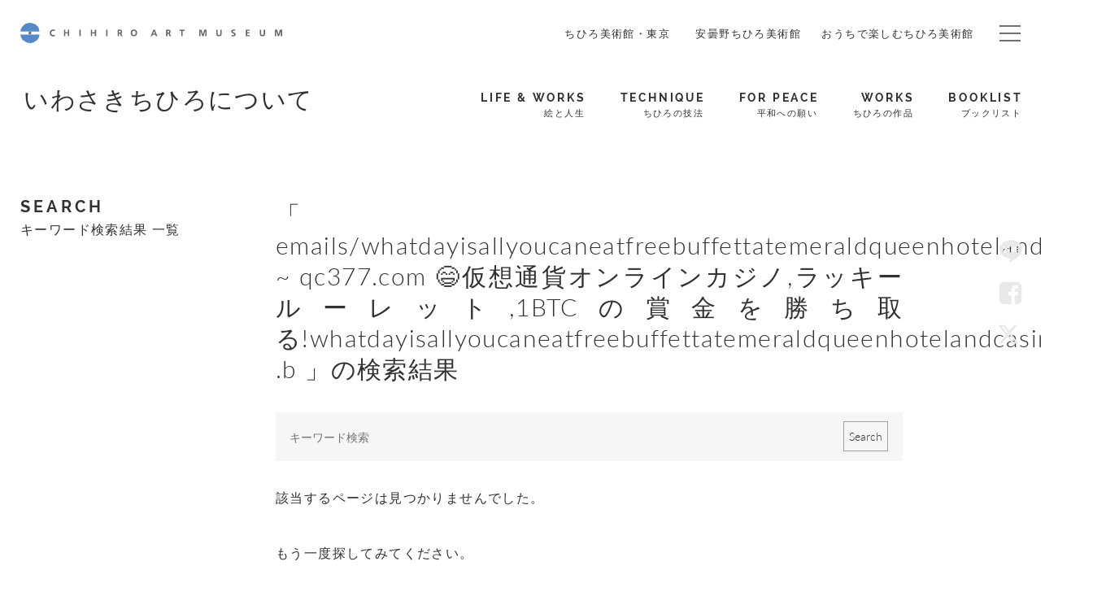

--- FILE ---
content_type: text/html; charset=UTF-8
request_url: https://chihiro.jp/search/emails/whatdayisallyoucaneatfreebuffettatemeraldqueenhotelandcasino%20~%20qc377.com%20%F0%9F%98%84%E4%BB%AE%E6%83%B3%E9%80%9A%E8%B2%A8%E3%82%AA%E3%83%B3%E3%83%A9%E3%82%A4%E3%83%B3%E3%82%AB%E3%82%B8%E3%83%8E%2C%E3%83%A9%E3%83%83%E3%82%AD%E3%83%BC%E3%83%AB%E3%83%BC%E3%83%AC%E3%83%83%E3%83%88%2C1BTC%E3%81%AE%E8%B3%9E%E9%87%91%E3%82%92%E5%8B%9D%E3%81%A1%E5%8F%96%E3%82%8B%21whatdayisallyoucaneatfreebuffettatemeraldqueenhotelandcasino%20.b
body_size: 12432
content:

<!DOCTYPE html>
<html dir="ltr" lang="ja" prefix="og: https://ogp.me/ns#" class="no-js  chrome">

<head>
	<!-- Google Tag Manager -->
	<script>(function(w,d,s,l,i){w[l]=w[l]||[];w[l].push({'gtm.start':new Date().getTime(),event:'gtm.js'});var f=d.getElementsByTagName(s)[0],j=d.createElement(s),dl=l!='dataLayer'?'&l='+l:'';j.async=true;j.src='https://www.googletagmanager.com/gtm.js?id='+i+dl;f.parentNode.insertBefore(j,f);
	})(window,document,'script','dataLayer','GTM-K4L52LS');</script>
	<!-- End Google Tag Manager -->
    <meta charset="UTF-8">
    <meta name="viewport" content="width=device-width, initial-scale=1">
    <link rel="profile" href="http://gmpg.org/xfn/11">
    <link href="https://fonts.googleapis.com/css?family=Noto+Sans+JP" rel="stylesheet">


    <link rel="stylesheet" href="https://chihiro.jp/wp-content/themes/chihiro/assets/css/swiper.min.css">

    
    

    <link rel="stylesheet" href="https://chihiro.jp/wp-content/themes/chihiro/assets/css/style.css?20251205">
    
        <link rel="stylesheet" href="https://chihiro.jp/wp-content/themes/chihiro/assets/css/under-chihiro.css">
    
    <link rel="stylesheet" href="https://chihiro.jp/wp-content/themes/chihiro/assets/css/editor-style.css">

    <link rel="stylesheet" href="https://chihiro.jp/wp-content/themes/chihiro/assets/css/print.css" media="print">

    <link rel="stylesheet" href="https://chihiro.jp/wp-content/themes/chihiro/style.css">
    <link rel="stylesheet" href="https://chihiro.jp/wp-content/themes/chihiro/assets/css/style_add.css?20250702">

    
    <link href="//maxcdn.bootstrapcdn.com/font-awesome/4.7.0/css/font-awesome.min.css" rel="stylesheet" integrity="sha384-wvfXpqpZZVQGK6TAh5PVlGOfQNHSoD2xbE+QkPxCAFlNEevoEH3Sl0sibVcOQVnN" crossorigin="anonymous">


    
    <!--oni-->    
		<!-- All in One SEO 4.7.0 - aioseo.com -->
		<title>emails/whatdayisallyoucaneatfreebuffettatemeraldqueenhotelandcasino ~ qc377.com 😄仮想通貨オンラインカジノ,ラッキールーレット,1BTCの賞金を勝ち取る!whatdayisallyoucaneatfreebuffettatemeraldqueenhotelandcasino .b - いわさきちひろ記念事業団 公式サイト</title>
		<meta name="robots" content="noindex, max-snippet:-1, max-image-preview:large, max-video-preview:-1" />
		<meta name="generator" content="All in One SEO (AIOSEO) 4.7.0" />
		<script type="application/ld+json" class="aioseo-schema">
			{"@context":"https:\/\/schema.org","@graph":[{"@type":"BreadcrumbList","@id":"https:\/\/chihiro.jp\/search\/emails\/whatdayisallyoucaneatfreebuffettatemeraldqueenhotelandcasino%20~%20qc377.com%20%F0%9F%98%84%E4%BB%AE%E6%83%B3%E9%80%9A%E8%B2%A8%E3%82%AA%E3%83%B3%E3%83%A9%E3%82%A4%E3%83%B3%E3%82%AB%E3%82%B8%E3%83%8E%2C%E3%83%A9%E3%83%83%E3%82%AD%E3%83%BC%E3%83%AB%E3%83%BC%E3%83%AC%E3%83%83%E3%83%88%2C1BTC%E3%81%AE%E8%B3%9E%E9%87%91%E3%82%92%E5%8B%9D%E3%81%A1%E5%8F%96%E3%82%8B%21whatdayisallyoucaneatfreebuffettatemeraldqueenhotelandcasino%20.b\/#breadcrumblist","itemListElement":[{"@type":"ListItem","@id":"https:\/\/chihiro.jp\/#listItem","position":1,"name":"\u5bb6","item":"https:\/\/chihiro.jp\/","nextItem":"https:\/\/chihiro.jp\/search\/emails\/whatdayisallyoucaneatfreebuffettatemeraldqueenhotelandcasino%20~%20qc377.com%20%F0%9F%98%84%E4%BB%AE%E6%83%B3%E9%80%9A%E8%B2%A8%E3%82%AA%E3%83%B3%E3%83%A9%E3%82%A4%E3%83%B3%E3%82%AB%E3%82%B8%E3%83%8E%2C%E3%83%A9%E3%83%83%E3%82%AD%E3%83%BC%E3%83%AB%E3%83%BC%E3%83%AC%E3%83%83%E3%83%88%2C1BTC%E3%81%AE%E8%B3%9E%E9%87%91%E3%82%92%E5%8B%9D%E3%81%A1%E5%8F%96%E3%82%8B%21whatdayisallyoucaneatfreebuffettatemeraldqueenhotelandcasino%20.b\/#listItem"},{"@type":"ListItem","@id":"https:\/\/chihiro.jp\/search\/emails\/whatdayisallyoucaneatfreebuffettatemeraldqueenhotelandcasino%20~%20qc377.com%20%F0%9F%98%84%E4%BB%AE%E6%83%B3%E9%80%9A%E8%B2%A8%E3%82%AA%E3%83%B3%E3%83%A9%E3%82%A4%E3%83%B3%E3%82%AB%E3%82%B8%E3%83%8E%2C%E3%83%A9%E3%83%83%E3%82%AD%E3%83%BC%E3%83%AB%E3%83%BC%E3%83%AC%E3%83%83%E3%83%88%2C1BTC%E3%81%AE%E8%B3%9E%E9%87%91%E3%82%92%E5%8B%9D%E3%81%A1%E5%8F%96%E3%82%8B%21whatdayisallyoucaneatfreebuffettatemeraldqueenhotelandcasino%20.b\/#listItem","position":2,"name":"emails\/whatdayisallyoucaneatfreebuffettatemeraldqueenhotelandcasino ~ qc377.com \ud83d\ude04\u4eee\u60f3\u901a\u8ca8\u30aa\u30f3\u30e9\u30a4\u30f3\u30ab\u30b8\u30ce,\u30e9\u30c3\u30ad\u30fc\u30eb\u30fc\u30ec\u30c3\u30c8,1BTC\u306e\u8cde\u91d1\u3092\u52dd\u3061\u53d6\u308b!whatdayisallyoucaneatfreebuffettatemeraldqueenhotelandcasino .b","previousItem":"https:\/\/chihiro.jp\/#listItem"}]},{"@type":"Organization","@id":"https:\/\/chihiro.jp\/#organization","name":"\u4e16\u754c\u521d\u306e\u7d75\u672c\u7f8e\u8853\u9928\uff5c\u3061\u3072\u308d\u7f8e\u8853\u9928","description":"\u3044\u308f\u3055\u304d\u3061\u3072\u308d\u3068\u4e16\u754c\u306e\u7d75\u672c\u753b\u5bb6\u306e\u7f8e\u8853\u9928\u300c\u3061\u3072\u308d\u7f8e\u8853\u9928\u30fb\u6771\u4eac\u300d\u300c\u5b89\u66c7\u91ce\u3061\u3072\u308d\u7f8e\u8853\u9928\u300d","url":"https:\/\/chihiro.jp\/","telephone":"+81339950612","logo":{"@type":"ImageObject","url":"https:\/\/chihiro.jp\/wp-content\/uploads\/2017\/06\/logo.jpg","@id":"https:\/\/chihiro.jp\/search\/emails\/whatdayisallyoucaneatfreebuffettatemeraldqueenhotelandcasino%20~%20qc377.com%20%F0%9F%98%84%E4%BB%AE%E6%83%B3%E9%80%9A%E8%B2%A8%E3%82%AA%E3%83%B3%E3%83%A9%E3%82%A4%E3%83%B3%E3%82%AB%E3%82%B8%E3%83%8E%2C%E3%83%A9%E3%83%83%E3%82%AD%E3%83%BC%E3%83%AB%E3%83%BC%E3%83%AC%E3%83%83%E3%83%88%2C1BTC%E3%81%AE%E8%B3%9E%E9%87%91%E3%82%92%E5%8B%9D%E3%81%A1%E5%8F%96%E3%82%8B%21whatdayisallyoucaneatfreebuffettatemeraldqueenhotelandcasino%20.b\/#organizationLogo","width":840,"height":322,"caption":"\u4f50\u85e4 \u5353"},"image":{"@id":"https:\/\/chihiro.jp\/search\/emails\/whatdayisallyoucaneatfreebuffettatemeraldqueenhotelandcasino%20~%20qc377.com%20%F0%9F%98%84%E4%BB%AE%E6%83%B3%E9%80%9A%E8%B2%A8%E3%82%AA%E3%83%B3%E3%83%A9%E3%82%A4%E3%83%B3%E3%82%AB%E3%82%B8%E3%83%8E%2C%E3%83%A9%E3%83%83%E3%82%AD%E3%83%BC%E3%83%AB%E3%83%BC%E3%83%AC%E3%83%83%E3%83%88%2C1BTC%E3%81%AE%E8%B3%9E%E9%87%91%E3%82%92%E5%8B%9D%E3%81%A1%E5%8F%96%E3%82%8B%21whatdayisallyoucaneatfreebuffettatemeraldqueenhotelandcasino%20.b\/#organizationLogo"},"sameAs":["https:\/\/www.facebook.com\/chihiro.azumino,https:\/\/www.facebook.com\/chihiro.tokyo","https:\/\/x.com\/ChihiroMuseum","https:\/\/www.instagram.com\/chihiroartmuseum_azumino\/,https:\/\/www.instagram.com\/chihiroartmuseum_tokyo\/","https:\/\/www.youtube.com\/channel\/UCuf11Jcq_rqjRfDMM5w4ZNw"]},{"@type":"SearchResultsPage","@id":"https:\/\/chihiro.jp\/search\/emails\/whatdayisallyoucaneatfreebuffettatemeraldqueenhotelandcasino%20~%20qc377.com%20%F0%9F%98%84%E4%BB%AE%E6%83%B3%E9%80%9A%E8%B2%A8%E3%82%AA%E3%83%B3%E3%83%A9%E3%82%A4%E3%83%B3%E3%82%AB%E3%82%B8%E3%83%8E%2C%E3%83%A9%E3%83%83%E3%82%AD%E3%83%BC%E3%83%AB%E3%83%BC%E3%83%AC%E3%83%83%E3%83%88%2C1BTC%E3%81%AE%E8%B3%9E%E9%87%91%E3%82%92%E5%8B%9D%E3%81%A1%E5%8F%96%E3%82%8B%21whatdayisallyoucaneatfreebuffettatemeraldqueenhotelandcasino%20.b\/#searchresultspage","url":"https:\/\/chihiro.jp\/search\/emails\/whatdayisallyoucaneatfreebuffettatemeraldqueenhotelandcasino%20~%20qc377.com%20%F0%9F%98%84%E4%BB%AE%E6%83%B3%E9%80%9A%E8%B2%A8%E3%82%AA%E3%83%B3%E3%83%A9%E3%82%A4%E3%83%B3%E3%82%AB%E3%82%B8%E3%83%8E%2C%E3%83%A9%E3%83%83%E3%82%AD%E3%83%BC%E3%83%AB%E3%83%BC%E3%83%AC%E3%83%83%E3%83%88%2C1BTC%E3%81%AE%E8%B3%9E%E9%87%91%E3%82%92%E5%8B%9D%E3%81%A1%E5%8F%96%E3%82%8B%21whatdayisallyoucaneatfreebuffettatemeraldqueenhotelandcasino%20.b\/","name":"emails\/whatdayisallyoucaneatfreebuffettatemeraldqueenhotelandcasino ~ qc377.com \ud83d\ude04\u4eee\u60f3\u901a\u8ca8\u30aa\u30f3\u30e9\u30a4\u30f3\u30ab\u30b8\u30ce,\u30e9\u30c3\u30ad\u30fc\u30eb\u30fc\u30ec\u30c3\u30c8,1BTC\u306e\u8cde\u91d1\u3092\u52dd\u3061\u53d6\u308b!whatdayisallyoucaneatfreebuffettatemeraldqueenhotelandcasino .b - \u3044\u308f\u3055\u304d\u3061\u3072\u308d\u8a18\u5ff5\u4e8b\u696d\u56e3 \u516c\u5f0f\u30b5\u30a4\u30c8","inLanguage":"ja","isPartOf":{"@id":"https:\/\/chihiro.jp\/#website"},"breadcrumb":{"@id":"https:\/\/chihiro.jp\/search\/emails\/whatdayisallyoucaneatfreebuffettatemeraldqueenhotelandcasino%20~%20qc377.com%20%F0%9F%98%84%E4%BB%AE%E6%83%B3%E9%80%9A%E8%B2%A8%E3%82%AA%E3%83%B3%E3%83%A9%E3%82%A4%E3%83%B3%E3%82%AB%E3%82%B8%E3%83%8E%2C%E3%83%A9%E3%83%83%E3%82%AD%E3%83%BC%E3%83%AB%E3%83%BC%E3%83%AC%E3%83%83%E3%83%88%2C1BTC%E3%81%AE%E8%B3%9E%E9%87%91%E3%82%92%E5%8B%9D%E3%81%A1%E5%8F%96%E3%82%8B%21whatdayisallyoucaneatfreebuffettatemeraldqueenhotelandcasino%20.b\/#breadcrumblist"}},{"@type":"WebSite","@id":"https:\/\/chihiro.jp\/#website","url":"https:\/\/chihiro.jp\/","name":"\u4e16\u754c\u521d\u306e\u7d75\u672c\u7f8e\u8853\u9928\uff5c\u3061\u3072\u308d\u7f8e\u8853\u9928","description":"\u3044\u308f\u3055\u304d\u3061\u3072\u308d\u3068\u4e16\u754c\u306e\u7d75\u672c\u753b\u5bb6\u306e\u7f8e\u8853\u9928\u300c\u3061\u3072\u308d\u7f8e\u8853\u9928\u30fb\u6771\u4eac\u300d\u300c\u5b89\u66c7\u91ce\u3061\u3072\u308d\u7f8e\u8853\u9928\u300d","inLanguage":"ja","publisher":{"@id":"https:\/\/chihiro.jp\/#organization"}}]}
		</script>
		<!-- All in One SEO -->

<link rel="alternate" type="application/rss+xml" title="いわさきちひろ記念事業団　公式サイト &raquo; 検索結果: &#8220;emails/whatdayisallyoucaneatfreebuffettatemeraldqueenhotelandcasino ~ qc377.com 😄仮想通貨オンラインカジノ,ラッキールーレット,1BTCの賞金を勝ち取る!whatdayisallyoucaneatfreebuffettatemeraldqueenhotelandcasino .b&#8221; フィード" href="https://chihiro.jp/search/emails/whatdayisallyoucaneatfreebuffettatemeraldqueenhotelandcasino+%7E+qc377.com+%F0%9F%98%84%E4%BB%AE%E6%83%B3%E9%80%9A%E8%B2%A8%E3%82%AA%E3%83%B3%E3%83%A9%E3%82%A4%E3%83%B3%E3%82%AB%E3%82%B8%E3%83%8E%2C%E3%83%A9%E3%83%83%E3%82%AD%E3%83%BC%E3%83%AB%E3%83%BC%E3%83%AC%E3%83%83%E3%83%88%2C1BTC%E3%81%AE%E8%B3%9E%E9%87%91%E3%82%92%E5%8B%9D%E3%81%A1%E5%8F%96%E3%82%8B%21whatdayisallyoucaneatfreebuffettatemeraldqueenhotelandcasino+.b/feed/rss2/" />
<script type="text/javascript">
/* <![CDATA[ */
window._wpemojiSettings = {"baseUrl":"https:\/\/s.w.org\/images\/core\/emoji\/15.0.3\/72x72\/","ext":".png","svgUrl":"https:\/\/s.w.org\/images\/core\/emoji\/15.0.3\/svg\/","svgExt":".svg","source":{"concatemoji":"https:\/\/chihiro.jp\/wp-includes\/js\/wp-emoji-release.min.js?ver=6.6.4"}};
/*! This file is auto-generated */
!function(i,n){var o,s,e;function c(e){try{var t={supportTests:e,timestamp:(new Date).valueOf()};sessionStorage.setItem(o,JSON.stringify(t))}catch(e){}}function p(e,t,n){e.clearRect(0,0,e.canvas.width,e.canvas.height),e.fillText(t,0,0);var t=new Uint32Array(e.getImageData(0,0,e.canvas.width,e.canvas.height).data),r=(e.clearRect(0,0,e.canvas.width,e.canvas.height),e.fillText(n,0,0),new Uint32Array(e.getImageData(0,0,e.canvas.width,e.canvas.height).data));return t.every(function(e,t){return e===r[t]})}function u(e,t,n){switch(t){case"flag":return n(e,"\ud83c\udff3\ufe0f\u200d\u26a7\ufe0f","\ud83c\udff3\ufe0f\u200b\u26a7\ufe0f")?!1:!n(e,"\ud83c\uddfa\ud83c\uddf3","\ud83c\uddfa\u200b\ud83c\uddf3")&&!n(e,"\ud83c\udff4\udb40\udc67\udb40\udc62\udb40\udc65\udb40\udc6e\udb40\udc67\udb40\udc7f","\ud83c\udff4\u200b\udb40\udc67\u200b\udb40\udc62\u200b\udb40\udc65\u200b\udb40\udc6e\u200b\udb40\udc67\u200b\udb40\udc7f");case"emoji":return!n(e,"\ud83d\udc26\u200d\u2b1b","\ud83d\udc26\u200b\u2b1b")}return!1}function f(e,t,n){var r="undefined"!=typeof WorkerGlobalScope&&self instanceof WorkerGlobalScope?new OffscreenCanvas(300,150):i.createElement("canvas"),a=r.getContext("2d",{willReadFrequently:!0}),o=(a.textBaseline="top",a.font="600 32px Arial",{});return e.forEach(function(e){o[e]=t(a,e,n)}),o}function t(e){var t=i.createElement("script");t.src=e,t.defer=!0,i.head.appendChild(t)}"undefined"!=typeof Promise&&(o="wpEmojiSettingsSupports",s=["flag","emoji"],n.supports={everything:!0,everythingExceptFlag:!0},e=new Promise(function(e){i.addEventListener("DOMContentLoaded",e,{once:!0})}),new Promise(function(t){var n=function(){try{var e=JSON.parse(sessionStorage.getItem(o));if("object"==typeof e&&"number"==typeof e.timestamp&&(new Date).valueOf()<e.timestamp+604800&&"object"==typeof e.supportTests)return e.supportTests}catch(e){}return null}();if(!n){if("undefined"!=typeof Worker&&"undefined"!=typeof OffscreenCanvas&&"undefined"!=typeof URL&&URL.createObjectURL&&"undefined"!=typeof Blob)try{var e="postMessage("+f.toString()+"("+[JSON.stringify(s),u.toString(),p.toString()].join(",")+"));",r=new Blob([e],{type:"text/javascript"}),a=new Worker(URL.createObjectURL(r),{name:"wpTestEmojiSupports"});return void(a.onmessage=function(e){c(n=e.data),a.terminate(),t(n)})}catch(e){}c(n=f(s,u,p))}t(n)}).then(function(e){for(var t in e)n.supports[t]=e[t],n.supports.everything=n.supports.everything&&n.supports[t],"flag"!==t&&(n.supports.everythingExceptFlag=n.supports.everythingExceptFlag&&n.supports[t]);n.supports.everythingExceptFlag=n.supports.everythingExceptFlag&&!n.supports.flag,n.DOMReady=!1,n.readyCallback=function(){n.DOMReady=!0}}).then(function(){return e}).then(function(){var e;n.supports.everything||(n.readyCallback(),(e=n.source||{}).concatemoji?t(e.concatemoji):e.wpemoji&&e.twemoji&&(t(e.twemoji),t(e.wpemoji)))}))}((window,document),window._wpemojiSettings);
/* ]]> */
</script>
<style id='wp-emoji-styles-inline-css' type='text/css'>

	img.wp-smiley, img.emoji {
		display: inline !important;
		border: none !important;
		box-shadow: none !important;
		height: 1em !important;
		width: 1em !important;
		margin: 0 0.07em !important;
		vertical-align: -0.1em !important;
		background: none !important;
		padding: 0 !important;
	}
</style>
<link rel='stylesheet' id='wp-block-library-css' href='https://chihiro.jp/wp-includes/css/dist/block-library/style.min.css?ver=6.6.4' type='text/css' media='all' />
<style id='classic-theme-styles-inline-css' type='text/css'>
/*! This file is auto-generated */
.wp-block-button__link{color:#fff;background-color:#32373c;border-radius:9999px;box-shadow:none;text-decoration:none;padding:calc(.667em + 2px) calc(1.333em + 2px);font-size:1.125em}.wp-block-file__button{background:#32373c;color:#fff;text-decoration:none}
</style>
<style id='global-styles-inline-css' type='text/css'>
:root{--wp--preset--aspect-ratio--square: 1;--wp--preset--aspect-ratio--4-3: 4/3;--wp--preset--aspect-ratio--3-4: 3/4;--wp--preset--aspect-ratio--3-2: 3/2;--wp--preset--aspect-ratio--2-3: 2/3;--wp--preset--aspect-ratio--16-9: 16/9;--wp--preset--aspect-ratio--9-16: 9/16;--wp--preset--color--black: #000000;--wp--preset--color--cyan-bluish-gray: #abb8c3;--wp--preset--color--white: #ffffff;--wp--preset--color--pale-pink: #f78da7;--wp--preset--color--vivid-red: #cf2e2e;--wp--preset--color--luminous-vivid-orange: #ff6900;--wp--preset--color--luminous-vivid-amber: #fcb900;--wp--preset--color--light-green-cyan: #7bdcb5;--wp--preset--color--vivid-green-cyan: #00d084;--wp--preset--color--pale-cyan-blue: #8ed1fc;--wp--preset--color--vivid-cyan-blue: #0693e3;--wp--preset--color--vivid-purple: #9b51e0;--wp--preset--gradient--vivid-cyan-blue-to-vivid-purple: linear-gradient(135deg,rgba(6,147,227,1) 0%,rgb(155,81,224) 100%);--wp--preset--gradient--light-green-cyan-to-vivid-green-cyan: linear-gradient(135deg,rgb(122,220,180) 0%,rgb(0,208,130) 100%);--wp--preset--gradient--luminous-vivid-amber-to-luminous-vivid-orange: linear-gradient(135deg,rgba(252,185,0,1) 0%,rgba(255,105,0,1) 100%);--wp--preset--gradient--luminous-vivid-orange-to-vivid-red: linear-gradient(135deg,rgba(255,105,0,1) 0%,rgb(207,46,46) 100%);--wp--preset--gradient--very-light-gray-to-cyan-bluish-gray: linear-gradient(135deg,rgb(238,238,238) 0%,rgb(169,184,195) 100%);--wp--preset--gradient--cool-to-warm-spectrum: linear-gradient(135deg,rgb(74,234,220) 0%,rgb(151,120,209) 20%,rgb(207,42,186) 40%,rgb(238,44,130) 60%,rgb(251,105,98) 80%,rgb(254,248,76) 100%);--wp--preset--gradient--blush-light-purple: linear-gradient(135deg,rgb(255,206,236) 0%,rgb(152,150,240) 100%);--wp--preset--gradient--blush-bordeaux: linear-gradient(135deg,rgb(254,205,165) 0%,rgb(254,45,45) 50%,rgb(107,0,62) 100%);--wp--preset--gradient--luminous-dusk: linear-gradient(135deg,rgb(255,203,112) 0%,rgb(199,81,192) 50%,rgb(65,88,208) 100%);--wp--preset--gradient--pale-ocean: linear-gradient(135deg,rgb(255,245,203) 0%,rgb(182,227,212) 50%,rgb(51,167,181) 100%);--wp--preset--gradient--electric-grass: linear-gradient(135deg,rgb(202,248,128) 0%,rgb(113,206,126) 100%);--wp--preset--gradient--midnight: linear-gradient(135deg,rgb(2,3,129) 0%,rgb(40,116,252) 100%);--wp--preset--font-size--small: 13px;--wp--preset--font-size--medium: 20px;--wp--preset--font-size--large: 36px;--wp--preset--font-size--x-large: 42px;--wp--preset--spacing--20: 0.44rem;--wp--preset--spacing--30: 0.67rem;--wp--preset--spacing--40: 1rem;--wp--preset--spacing--50: 1.5rem;--wp--preset--spacing--60: 2.25rem;--wp--preset--spacing--70: 3.38rem;--wp--preset--spacing--80: 5.06rem;--wp--preset--shadow--natural: 6px 6px 9px rgba(0, 0, 0, 0.2);--wp--preset--shadow--deep: 12px 12px 50px rgba(0, 0, 0, 0.4);--wp--preset--shadow--sharp: 6px 6px 0px rgba(0, 0, 0, 0.2);--wp--preset--shadow--outlined: 6px 6px 0px -3px rgba(255, 255, 255, 1), 6px 6px rgba(0, 0, 0, 1);--wp--preset--shadow--crisp: 6px 6px 0px rgba(0, 0, 0, 1);}:where(.is-layout-flex){gap: 0.5em;}:where(.is-layout-grid){gap: 0.5em;}body .is-layout-flex{display: flex;}.is-layout-flex{flex-wrap: wrap;align-items: center;}.is-layout-flex > :is(*, div){margin: 0;}body .is-layout-grid{display: grid;}.is-layout-grid > :is(*, div){margin: 0;}:where(.wp-block-columns.is-layout-flex){gap: 2em;}:where(.wp-block-columns.is-layout-grid){gap: 2em;}:where(.wp-block-post-template.is-layout-flex){gap: 1.25em;}:where(.wp-block-post-template.is-layout-grid){gap: 1.25em;}.has-black-color{color: var(--wp--preset--color--black) !important;}.has-cyan-bluish-gray-color{color: var(--wp--preset--color--cyan-bluish-gray) !important;}.has-white-color{color: var(--wp--preset--color--white) !important;}.has-pale-pink-color{color: var(--wp--preset--color--pale-pink) !important;}.has-vivid-red-color{color: var(--wp--preset--color--vivid-red) !important;}.has-luminous-vivid-orange-color{color: var(--wp--preset--color--luminous-vivid-orange) !important;}.has-luminous-vivid-amber-color{color: var(--wp--preset--color--luminous-vivid-amber) !important;}.has-light-green-cyan-color{color: var(--wp--preset--color--light-green-cyan) !important;}.has-vivid-green-cyan-color{color: var(--wp--preset--color--vivid-green-cyan) !important;}.has-pale-cyan-blue-color{color: var(--wp--preset--color--pale-cyan-blue) !important;}.has-vivid-cyan-blue-color{color: var(--wp--preset--color--vivid-cyan-blue) !important;}.has-vivid-purple-color{color: var(--wp--preset--color--vivid-purple) !important;}.has-black-background-color{background-color: var(--wp--preset--color--black) !important;}.has-cyan-bluish-gray-background-color{background-color: var(--wp--preset--color--cyan-bluish-gray) !important;}.has-white-background-color{background-color: var(--wp--preset--color--white) !important;}.has-pale-pink-background-color{background-color: var(--wp--preset--color--pale-pink) !important;}.has-vivid-red-background-color{background-color: var(--wp--preset--color--vivid-red) !important;}.has-luminous-vivid-orange-background-color{background-color: var(--wp--preset--color--luminous-vivid-orange) !important;}.has-luminous-vivid-amber-background-color{background-color: var(--wp--preset--color--luminous-vivid-amber) !important;}.has-light-green-cyan-background-color{background-color: var(--wp--preset--color--light-green-cyan) !important;}.has-vivid-green-cyan-background-color{background-color: var(--wp--preset--color--vivid-green-cyan) !important;}.has-pale-cyan-blue-background-color{background-color: var(--wp--preset--color--pale-cyan-blue) !important;}.has-vivid-cyan-blue-background-color{background-color: var(--wp--preset--color--vivid-cyan-blue) !important;}.has-vivid-purple-background-color{background-color: var(--wp--preset--color--vivid-purple) !important;}.has-black-border-color{border-color: var(--wp--preset--color--black) !important;}.has-cyan-bluish-gray-border-color{border-color: var(--wp--preset--color--cyan-bluish-gray) !important;}.has-white-border-color{border-color: var(--wp--preset--color--white) !important;}.has-pale-pink-border-color{border-color: var(--wp--preset--color--pale-pink) !important;}.has-vivid-red-border-color{border-color: var(--wp--preset--color--vivid-red) !important;}.has-luminous-vivid-orange-border-color{border-color: var(--wp--preset--color--luminous-vivid-orange) !important;}.has-luminous-vivid-amber-border-color{border-color: var(--wp--preset--color--luminous-vivid-amber) !important;}.has-light-green-cyan-border-color{border-color: var(--wp--preset--color--light-green-cyan) !important;}.has-vivid-green-cyan-border-color{border-color: var(--wp--preset--color--vivid-green-cyan) !important;}.has-pale-cyan-blue-border-color{border-color: var(--wp--preset--color--pale-cyan-blue) !important;}.has-vivid-cyan-blue-border-color{border-color: var(--wp--preset--color--vivid-cyan-blue) !important;}.has-vivid-purple-border-color{border-color: var(--wp--preset--color--vivid-purple) !important;}.has-vivid-cyan-blue-to-vivid-purple-gradient-background{background: var(--wp--preset--gradient--vivid-cyan-blue-to-vivid-purple) !important;}.has-light-green-cyan-to-vivid-green-cyan-gradient-background{background: var(--wp--preset--gradient--light-green-cyan-to-vivid-green-cyan) !important;}.has-luminous-vivid-amber-to-luminous-vivid-orange-gradient-background{background: var(--wp--preset--gradient--luminous-vivid-amber-to-luminous-vivid-orange) !important;}.has-luminous-vivid-orange-to-vivid-red-gradient-background{background: var(--wp--preset--gradient--luminous-vivid-orange-to-vivid-red) !important;}.has-very-light-gray-to-cyan-bluish-gray-gradient-background{background: var(--wp--preset--gradient--very-light-gray-to-cyan-bluish-gray) !important;}.has-cool-to-warm-spectrum-gradient-background{background: var(--wp--preset--gradient--cool-to-warm-spectrum) !important;}.has-blush-light-purple-gradient-background{background: var(--wp--preset--gradient--blush-light-purple) !important;}.has-blush-bordeaux-gradient-background{background: var(--wp--preset--gradient--blush-bordeaux) !important;}.has-luminous-dusk-gradient-background{background: var(--wp--preset--gradient--luminous-dusk) !important;}.has-pale-ocean-gradient-background{background: var(--wp--preset--gradient--pale-ocean) !important;}.has-electric-grass-gradient-background{background: var(--wp--preset--gradient--electric-grass) !important;}.has-midnight-gradient-background{background: var(--wp--preset--gradient--midnight) !important;}.has-small-font-size{font-size: var(--wp--preset--font-size--small) !important;}.has-medium-font-size{font-size: var(--wp--preset--font-size--medium) !important;}.has-large-font-size{font-size: var(--wp--preset--font-size--large) !important;}.has-x-large-font-size{font-size: var(--wp--preset--font-size--x-large) !important;}
:where(.wp-block-post-template.is-layout-flex){gap: 1.25em;}:where(.wp-block-post-template.is-layout-grid){gap: 1.25em;}
:where(.wp-block-columns.is-layout-flex){gap: 2em;}:where(.wp-block-columns.is-layout-grid){gap: 2em;}
:root :where(.wp-block-pullquote){font-size: 1.5em;line-height: 1.6;}
</style>
<script type="text/javascript" src="https://chihiro.jp/wp-includes/js/jquery/jquery.min.js?ver=3.7.1" id="jquery-core-js"></script>
<script type="text/javascript" src="https://chihiro.jp/wp-includes/js/jquery/jquery-migrate.min.js?ver=3.4.1" id="jquery-migrate-js"></script>
<script type="text/javascript" id="ajax-js-extra">
/* <![CDATA[ */
var AjaxData = {"nonce":"b62e02ae4b","home":"https:\/\/chihiro.jp","templateDirectory":"https:\/\/chihiro.jp\/wp-content\/themes\/chihiro","templateDirectoryPath":"\/home\/chihirojp\/chihiro.jp\/public_html\/wp-content\/themes\/chihiro","en_url":"https:\/\/chihiro.jp\/en","post_id":"","post_belong":"chihiro","post_type":null,"page_type":"","post_family":"","post_name":null,"posts_per_page":"80"};
/* ]]> */
</script>
<script type="text/javascript" src="https://chihiro.jp/wp-content/themes/chihiro/assets/js/ajax.js?ver=1.0" id="ajax-js"></script>
<link rel="https://api.w.org/" href="https://chihiro.jp/wp-json/" /><link rel="EditURI" type="application/rsd+xml" title="RSD" href="https://chihiro.jp/xmlrpc.php?rsd" />
<meta name="generator" content="WordPress 6.6.4" />
<link rel="alternate" hreflang="x-default" href="https://chihiro.jp/" title="ja" />
<meta name="redi-version" content="1.2.3" />    </head>


<body class="search search-no-results  chihiro">
<!-- Google Tag Manager (noscript) -->
<noscript><iframe src="https://www.googletagmanager.com/ns.html?id=GTM-K4L52LS" height="0" width="0" style="display:none;visibility:hidden"></iframe></noscript>
<!-- End Google Tag Manager (noscript) -->


<div class="wrapper">

<header id="header" class="header">
    <div class="headerCommon_wrapper">
    	<div class="headerCommon ">
                        <p class="headerTitle"><a class="headerTitle_inner" href="https://chihiro.jp">CHIHIRO ART MUSEUM</a></p>
            
            <nav class="headerNav">
                <ul class="headerNav_inner">
                    <li class="menu">
                        <a href="https://chihiro.jp/tokyo/">
                            ちひろ美術館・東京                        </a>
                    </li>
                    <li class="menu">
                        <a href="https://chihiro.jp/azumino/">
                            安曇野ちひろ美術館                        </a>
                    </li>
                                            <li class="menu">
                            <a href="https://chihiro.jp/enjoyathome/jp/">
                                おうちで楽しむちひろ美術館                            </a>
                        </li>
                                    </ul>

                <span class="headerNav_btn">
                    <span class="headerNav_btn-line"></span>
                    <span class="headerNav_btn-inner"></span>
                </span>

            </nav>

            <nav class="headerGlobalNav">
                <ul class="headerGlobalNav_inner">

                                        <li class="menu"><a href=""></a></li>
                </ul>

            </nav>
        </div>
    </div>


    <nav id="museumNav">
    <div class="museumNav">
        <div class="museumNav_left">
                        <p class="museumNav_caption">
                <a href="https://chihiro.jp/about/">
                    <span>
                        いわさきちひろについて                    </span>
                </a>
            </p>
                        
                        
        </div>
        
        <ul class="museumNav_menu">
            <li class="captionA"><a href="https://chihiro.jp/lifeandworks/">
    <span class="captionA_big">LIFE &amp; WORKS</span>
    <span class="captionA_small">絵と人生</span>
    </a></li>
<li class="captionA"><a href="https://chihiro.jp/technique/">
    <span class="captionA_big">TECHNIQUE</span>
    <span class="captionA_small">ちひろの技法</span>
    </a></li>
<li class="captionA"><a href="https://chihiro.jp/forpeace/">
    <span class="captionA_big">FOR PEACE</span>
    <span class="captionA_small">平和への願い</span>
    </a></li>
<li class="captionA"><a href="https://chihiro.jp/works/">
    <span class="captionA_big">WORKS</span>
    <span class="captionA_small">ちひろの作品</span>
    </a></li>
<li class="captionA"><a href="https://chihiro.jp/booklist/">
    <span class="captionA_big">BOOKLIST</span>
    <span class="captionA_small">ブックリスト</span>
    </a></li>
            </ul>

        <span class="museumNav_btn headerNav_btn">
            <span class="headerNav_btn-line"></span>
            <span class="headerNav_btn-inner"></span>
        </span>
    </div>
</nav>

<script>
    function popupWindow(self){
        window.open(
            encodeURI( decodeURI(self.href) )
            , 'pkwindow'
            , 'width=600, height=600, personalbar=0, toolbar=0, scrollbars=1'
        );
    }
</script>

<div id="socialNav">
    <p>SNS Menu</p>
    <ul>
	                <li class="menu social-line">
            <a href="http://line.me/R/msg/text/? " title="LINEで送る" rel="nofollow" onclick="popupWindow(this); return false;" >LINE</a>
        </li>
                <li class="menu social-facebook">
            <a href="https://www.facebook.com/sharer/sharer.php?u=" title="Facebookでシェアする" rel="nofollow" onclick="popupWindow(this); return false;" >Facebook</a>
        </li>
                <li class="menu social-twitter">
            <a href="https://twitter.com/share?url=&text=" title="Twitterでつぶやく" rel="nofollow" onclick="popupWindow(this); return false;" >Twitter</a>
        </li>
                    <li class="totop"><a href="#">Top</a></li>
    </ul>
</div>
	<hr class="headerHR">
</header>



<div class="content">
    
<div class="sidebar">
    <div class="sidebarInner">

        
<h1 class="captionA">
    <a href="#">    <span class="captionA_big">SEARCH</span>
        <span class="captionA_small">キーワード検索結果 一覧</span>
        </a></h1>



    </div>
</div>
    <main class="main">

        <div class="post-content">
            
            <h1>「 emails/whatdayisallyoucaneatfreebuffettatemeraldqueenhotelandcasino ~ qc377.com 😄仮想通貨オンラインカジノ,ラッキールーレット,1BTCの賞金を勝ち取る!whatdayisallyoucaneatfreebuffettatemeraldqueenhotelandcasino .b 」の検索結果
                            </h1>
            
            <form role="search" method="get" id="searchform" class="searchform" action="https://chihiro.jp/">
    <div id="sWrap">
        <input type="text" value="" name="s" id="s" placeholder="キーワード検索" />
    </div>
    <div id="searchsubmitWrap">
        <input type="submit" id="searchsubmit" value="Search" />
    </div>
        
    
</form>            <p>該当するページは見つかりませんでした。</p>
            <p>もう一度探してみてください。</p>
                    </div>
    </main>
</div>



<div id="wholeLinks" class="container" data-scroll-effects>
    <div class="bannerContainer">
        <div class="bannerContainer_inner">
            <section id="about" class="banner banner-narrowIn" data-scroll-effects-child="to-up delay1">
                <div class="bannerInner">
                    <div class="bannerContent">
                        <h2 class="bannerCaption">いわさきちひろについて</h2>

                                                <p class="bannerFooter"><a class="buttonA" href="https://chihiro.jp/about/"><span>さらに詳しく</span></a></p>
                        
                    </div>
                </div>
                <div class="bannerImage_wrapper">
                                        <img class="bannerImage" src="https://chihiro.jp/wp-content/themes/chihiro/assets/images/banner_footer01.jpg">
                                    </div>
            </section>


                        
            <section id="works" class="banner banner-narrowIn banner-black" data-scroll-effects-child="to-up delay2">
                <div class="bannerInner">
                    <div class="bannerContent">
                        <h2 class="bannerCaption">いわさきちひろの作品</h2>
                                                <p class="bannerFooter"><a class="buttonA" href="https://chihiro.jp/works/"><span>さらに詳しく</span></a></p>
                    </div>
                </div>
                <div class="bannerImage_wrapper">
                                        <img class="bannerImage" src="https://chihiro.jp/wp-content/themes/chihiro/assets/images/banner_footer02.jpg">
                    
                </div>
            </section>

            <section id="collection" class="banner banner-narrowIn right" data-scroll-effects-child="to-up delay3">
                <div class="bannerInner">
                    <div class="bannerContent">
                        <h2 class="bannerCaption">ちひろ美術館コレクション</h2>

                        
                        <p class="bannerFooter"><a class="buttonA" href="https://chihiro.jp/foundation/collection/"><span>さらに詳しく</span></a></p>
                    </div>
                </div>
                <div class="bannerImage_wrapper">
                                        <img class="bannerImage" src="https://chihiro.jp/wp-content/themes/chihiro/assets/images/banner_collection.jpg">
                    
                </div>
            </section>

            
            
        </div>
        
                
                <div class="row column6_1">
                
                        </div>
        
<!--        <div class="row column3_1">
                <section class="banner" data-scroll-effects="to-up-small">
                    <a class="bannerInner" href="http://chihiro-eiga.jp/dvd/" target="_blank">
                    </a>
                    <div class="bannerImage_wrapper">
                        <img class="bannerImage" src="https://chihiro.jp/wp-content/themes/chihiro/assets/images/banner_dvd.png">
                    </div>
                </section>
                <section class="banner" data-scroll-effects="to-up-small">
                    <a class="bannerInner" href="http://www.chihiro-fukyu.co.jp/top.html" target="_blank">
                    </a>
                    <div class="bannerImage_wrapper">
                        <img class="bannerImage" src="https://chihiro.jp/wp-content/themes/chihiro/assets/images/banner_sakuhinfukyu.png">
                    </div>
                </section>
            <section class="banner" data-scroll-effects="to-up-small">
                <a class="bannerInner" href="http://chihironoie.jp/" target="_blank">
                </a>
                <div class="bannerImage_wrapper">
                    <img class="bannerImage" src="https://chihiro.jp/wp-content/themes/chihiro/assets/images/banner_kinennkan.png">
                </div>
            </section>
        </div>-->
        
                <!-- 2022928 TOKYO PASSバナー追加 -->
                
    </div>
</div>
﻿<div class="container ">
	<div class="innerA">
        <section id="follow" >
			<h2 class="followCaption captionA">
				<span class="captionA_big">FOLLOW US</span>
                				<span class="captionA_small">SNSで最新情報を発信しています</span>
                			</h2>
			<ul class="followList">
				<li>
					<span class="followList_fb">Facebook</span>
					<ul class="followList_sub">
                        <li><a href="https://www.facebook.com/chihiro.tokyo" target="_blank">ちひろ美術館･東京</a></li>
                        <li><a href="https://www.facebook.com/chihiro.azumino" target="_blank">安曇野ちひろ美術館</a></li>
                        <!--<li><a href="https://www.facebook.com/chihiro.totto" target="_blank">トットちゃん広場</a></li>-->
					</ul>
				</li>
                <li>
                    <span class="followList_inst">Instagram</span>
					<ul class="followList_sub">
                        <li><a href="https://www.instagram.com/chihiroartmuseum_tokyo/" target="_blank">ちひろ美術館･東京</a></li>
                        <li><a href="https://www.instagram.com/chihiroartmuseum_azumino/" target="_blank">安曇野ちひろ美術館</a></li>
					</ul>
                </li>
                <li>
	                <span class="followList_twt-x">
	                	<a href="https://twitter.com/ChihiroMuseum" target="_blank">X<!--Twitter--></a>
	                </span>
                </li>
                <li><span class="followList_ytb"><a href="https://www.youtube.com/channel/UCuf11Jcq_rqjRfDMM5w4ZNw" target="_blank">Youtube</a></span></li>
			</ul>
            <form role="search" method="get" id="searchform" class="searchform" action="https://chihiro.jp/">
    <div id="sWrap">
        <input type="text" value="" name="s" id="s" placeholder="キーワード検索" />
    </div>
    <div id="searchsubmitWrap">
        <input type="submit" id="searchsubmit" value="Search" />
    </div>
        
    
</form>                                    <p><a class="buttonA" href="https://chihiro.jp/foundation/about/subscription"><span>メールマガジン登録</span></a></p>
            

                            <p><a class="buttonA" href="https://chihiro.jp/foundation/contact/"><span>お問い合わせ</span></a></p>
		</section>

        <div id="foundation" class="fBox" >
            <div id="foundationAbout" class="fBox_inner">
				<div class="fBox_left">
					<img src="https://chihiro.jp/wp-content/themes/chihiro/assets/images/index_agency.jpg">
				</div>
				<div class="fBox_right">
				    					<h2 class="fBox_captionA">
                        <a href="https://chihiro.jp/foundation/">
                        <span class="small">公益財団法人</span>
                        <div>
                            いわさきちひろ記念事業団　<span class="small">について</span>
                        </div>
                        </a>
				    </h2>
					<p class="custom-font">子どものしあわせと平和を願い続けた絵本画家いわさきちひろの業績を記念し、文化の民主的多面的発展に寄与する活動を行う団体です。</p>
					<ul>
                        <li><a class="buttonA" href="https://chihiro.jp/foundation/overview/"><span>概要</span></a></li>
                        <li><a class="buttonA" href="https://chihiro.jp/foundation/philosophy/"><span>理念</span></a></li>
                        <li><a class="buttonA" href="https://chihiro.jp/foundation/history/"><span>あゆみ</span></a></li>
                        <li class="is-pc"><a class="buttonA" href="https://chihiro.jp/foundation/hopeactivity/"><span>願いを伝える活動</span></a></li>
					</ul>
                    <a class="buttonA is-sp" href="https://chihiro.jp/foundation/hopeactivity/"><span>願いを伝える活動</span></a>
                    <h3 class="fBox_captionB">支援会員・寄付のご案内</h3>
					<p class="custom-font">当財団では、ちひろ美術館の充実した活動をさらに推進していくために、個人の方の寄付制度として、「支援会員制度」を設けています。</p>
                    <p><a class="buttonA" href="https://chihiro.jp/foundation/donation/"><span>さらに詳しく</span></a></p>
                    				</div>
			</div>
		</div>

	</div>
</div>

<style type="text/css">
    #azumino-modal {
        position: fixed;
        top: 0;
        right: 0;
        bottom: 0;
        left: 0;
        display: flex;
        align-items: center;
        justify-content: center;
        background: rgba(77, 77, 77, .7);
        transition: all .4s;
        z-index: 10000;
        font-size: 16px;
    }
    .modal__content {
        border-radius: 8px;
        position: relative;
        width: 600px;
        max-width: 90%;
        background: #fff;
        padding: 25px 30px;
    }

    .modal__footer {
        text-align: right;
    }
    .modal__close {
        position: absolute;
        top: 5px;
        right: 10px;
        color: #585858;
        text-decoration: none;
    }
    @media only screen and (max-width: 500px) {
        .modal__content {
            padding: 20px;
        }
        #azumino-modal {
            font-size: 14px;
        }
    }
</style>
<script>
    (function($){
        $( ".modal__close" ).click(function(e) {
            e.preventDefault();
            $('#azumino-modal').css({'visibility' : 'hidden', 'opacity' : '0'});
        });
    })(jQuery);
</script>

<footer id="footer" class="footer">
    <hr class="footerHR">

    <p class="footerTitle"><a class="footerTitle_inner" href="https://chihiro.jp">CHIHIRO ART MUSEUM</a></p>

            <nav class="footerNav">
            <ul class="footerNav_list">
                             <li class="footerNav_item">
                    <a href="https://chihiro.jp/foundation/about/">当サイトについて</a>
                </li>
            
                            <li class="footerNav_item">
                    <a href="https://chihiro.jp/foundation/about/#sitemap">サイトマップ</a>
                </li>
                <li class="footerNav_item">
                    <a href="https://chihiro.jp/foundation/about/#subscription">メルマガ登録</a>
                </li>
                <li class="footerNav_item">
                    <a href="https://chihiro.jp/foundation/about/#press">プレスの方へ</a>
                </li>
                <li class="footerNav_item">
                    <a href="https://chihiro.jp/foundation/about/#copyright">著作権について</a>
                </li>
                <li class="footerNav_item">
                    <a href="https://chihiro.jp/foundation/about/#fake">いわさきちひろの贋作について</a>
                </li>
            
                            <li class="footerNav_item">
                    <a href="https://chihiro.jp/foundation/about/#privacy">プライバシーポリシー</a>
                </li>
            
                            <li class="footerNav_item">
                    <a href="https://chihiro.jp/foundation/about/#facebookguideline">facebookガイドライン</a>
                </li>
                <li class="footerNav_item">
                    <a href="https://chihiro.jp/foundation/about/#link">関連リンク</a>
                </li>
                                </ul>
    </nav>

<div class="lnSwitcher ja" id="language">
    <div class="lnSwitcher_inner">
        <p data-accordion-btn="ln" class="language-text">日本語</p>
        <ul data-accordion-target="ln">
            	                        	            		            <li><a href="https://chihiro.jp/en/search/emails/whatdayisallyoucaneatfreebuffettatemeraldqueenhotelandcasino%20~%20qc377.com%20%F0%9F%98%84%E4%BB%AE%E6%83%B3%E9%80%9A%E8%B2%A8%E3%82%AA%E3%83%B3%E3%83%A9%E3%82%A4%E3%83%B3%E3%82%AB%E3%82%B8%E3%83%8E%2C%E3%83%A9%E3%83%83%E3%82%AD%E3%83%BC%E3%83%AB%E3%83%BC%E3%83%AC%E3%83%83%E3%83%88%2C1BTC%E3%81%AE%E8%B3%9E%E9%87%91%E3%82%92%E5%8B%9D%E3%81%A1%E5%8F%96%E3%82%8B%21whatdayisallyoucaneatfreebuffettatemeraldqueenhotelandcasino%20.b" target="_blank">English</a></li>
	                        	            		            <li><a href="https://chihiro.jp/kr/search/emails/whatdayisallyoucaneatfreebuffettatemeraldqueenhotelandcasino%20~%20qc377.com%20%F0%9F%98%84%E4%BB%AE%E6%83%B3%E9%80%9A%E8%B2%A8%E3%82%AA%E3%83%B3%E3%83%A9%E3%82%A4%E3%83%B3%E3%82%AB%E3%82%B8%E3%83%8E%2C%E3%83%A9%E3%83%83%E3%82%AD%E3%83%BC%E3%83%AB%E3%83%BC%E3%83%AC%E3%83%83%E3%83%88%2C1BTC%E3%81%AE%E8%B3%9E%E9%87%91%E3%82%92%E5%8B%9D%E3%81%A1%E5%8F%96%E3%82%8B%21whatdayisallyoucaneatfreebuffettatemeraldqueenhotelandcasino%20.b" target="_blank">한국어</a></li>
	                        	            		            <li><a href="https://chihiro.jp/ch/search/emails/whatdayisallyoucaneatfreebuffettatemeraldqueenhotelandcasino%20~%20qc377.com%20%F0%9F%98%84%E4%BB%AE%E6%83%B3%E9%80%9A%E8%B2%A8%E3%82%AA%E3%83%B3%E3%83%A9%E3%82%A4%E3%83%B3%E3%82%AB%E3%82%B8%E3%83%8E%2C%E3%83%A9%E3%83%83%E3%82%AD%E3%83%BC%E3%83%AB%E3%83%BC%E3%83%AC%E3%83%83%E3%83%88%2C1BTC%E3%81%AE%E8%B3%9E%E9%87%91%E3%82%92%E5%8B%9D%E3%81%A1%E5%8F%96%E3%82%8B%21whatdayisallyoucaneatfreebuffettatemeraldqueenhotelandcasino%20.b" target="_blank">简体字</a></li>
	                        	            		            <li><a href="https://chihiro.jp/tw/search/emails/whatdayisallyoucaneatfreebuffettatemeraldqueenhotelandcasino%20~%20qc377.com%20%F0%9F%98%84%E4%BB%AE%E6%83%B3%E9%80%9A%E8%B2%A8%E3%82%AA%E3%83%B3%E3%83%A9%E3%82%A4%E3%83%B3%E3%82%AB%E3%82%B8%E3%83%8E%2C%E3%83%A9%E3%83%83%E3%82%AD%E3%83%BC%E3%83%AB%E3%83%BC%E3%83%AC%E3%83%83%E3%83%88%2C1BTC%E3%81%AE%E8%B3%9E%E9%87%91%E3%82%92%E5%8B%9D%E3%81%A1%E5%8F%96%E3%82%8B%21whatdayisallyoucaneatfreebuffettatemeraldqueenhotelandcasino%20.b" target="_blank">繁體字</a></li>
	                        	            		            <li><a href="https://chihiro.jp/ru/search/emails/whatdayisallyoucaneatfreebuffettatemeraldqueenhotelandcasino%20~%20qc377.com%20%F0%9F%98%84%E4%BB%AE%E6%83%B3%E9%80%9A%E8%B2%A8%E3%82%AA%E3%83%B3%E3%83%A9%E3%82%A4%E3%83%B3%E3%82%AB%E3%82%B8%E3%83%8E%2C%E3%83%A9%E3%83%83%E3%82%AD%E3%83%BC%E3%83%AB%E3%83%BC%E3%83%AC%E3%83%83%E3%83%88%2C1BTC%E3%81%AE%E8%B3%9E%E9%87%91%E3%82%92%E5%8B%9D%E3%81%A1%E5%8F%96%E3%82%8B%21whatdayisallyoucaneatfreebuffettatemeraldqueenhotelandcasino%20.b" target="_blank">Русский</a></li>
	                                </ul>

            </div>
</div>

<p class="footerNote">
    当ホームページ掲載の記事、写真、作品図版等の無断転載を禁じます。    <small class="footerNote_copyright">COPYRIGHT &copy; 2017 CHIHIRO IWASAKI MEMORIAL FOUNDATION.  <br class="is-sp"/>ALL RIGHTS RESERVED.</small>
</p>

</footer>

</div><!--/wrapper-->



<div id="globalNav" class="globalNav">
    <div class="globalNav_inner">
        <div class="globalNav_innerIn">
            <ul id="sitemap" class="sitemap">
                                
                    <li class="menu active">

                                                <span>いわさきちひろについて</span>
                        <ul class="submenu">
                            
                            	<li class="menu">
	    <a href="https://chihiro.jp/about">いわさきちひろについて トップ</a>
	</li>
	<li class="menu">
	    <a href="https://chihiro.jp/lifeandworks">絵と人生</a>
	</li>
	<li class="menu">
	    <a href="https://chihiro.jp/biography">年譜</a>
	</li>
	<li class="menu">
	    <a href="https://chihiro.jp/words">ちひろのことば</a>
	</li>
	<li class="menu">
	    <a href="https://chihiro.jp/technique">ちひろの技法</a>
	</li>
	<li class="menu">
	    <a href="https://chihiro.jp/withchihiro">ちひろとわたし</a>
	</li>
	<li class="menu">
	    <a href="https://chihiro.jp/forpeace">平和への願い</a>
	</li>
	<li class="menu">
	    <a href="https://chihiro.jp/works">いわさきちひろの作品</a>
	</li>
	<li class="menu">
	    <a href="https://chihiro.jp/booklist">ブックリスト</a>
	</li>

<!--
<li class="menu">
    <a href="https://chihiro.jp/news/">お知らせ一覧</a>
</li>
<li class="menu">
    <a href="https://chihiro.jp/topics/">トピックス</a>
</li>
<li class="menu">
    <a href="https://chihiro.jp/themebooks/">テーマブックス</a>
</li>
-->                        </ul>
                    </li>
                                                
                    <li class="menu ">

                                                <span>ちひろ美術館・東京</span>
                        <ul class="submenu">
                            
                            
<li class="menu">
    <a href="https://chihiro.jp/tokyo/">ちひろ美術館・東京 トップ</a>
</li>
<li class="menu">
    <a href="https://chihiro.jp/tokyo/exhibitions/">展覧会</a>
</li>
<li class="menu">
    <a href="https://chihiro.jp/tokyo/events/">イベント</a>
</li>
<li class="menu">
    <a href="https://chihiro.jp/tokyo/news/">お知らせ</a>
</li>
<li class="menu">
    <a href="https://chihiro.jp/tokyo/visit/#guide">利用案内</a>
</li>
<li class="menu">
    <a href="https://chihiro.jp/tokyo/visit/#directions">アクセス</a>
</li>
<li class="menu">
    <a href="https://chihiro.jp/tokyo/visit/#forgroup">団体で入館される方へ</a>
</li>
<li class="menu">
    <a href="https://chihiro.jp/tokyo/visit/floormap">フロアマップ</a>
</li>
<li class="menu">
    <a href="https://chihiro.jp/tokyo/neighborhood/">近隣マップ</a>
</li>
<li class="menu">
    <a href="https://chihiro.jp/tokyo/education/">教育プログラム</a>
</li>
<li class="menu">
    <a href="https://chihiro.jp/tokyo/newsletter/">美術館だより</a>
</li>
<li class="menu">
    <a href="https://chihiro.jp/tokyo/blog/">ブログ</a>
</li>
<li class="menu">
    <a href="https://chihiro.jp/tokyo/blog/category/themebooks/">テーマブックス</a>
</li>
<li class="menu">
    <a href="https://chihiro.jp/tokyo/visit/floormap/picturebookcafe">絵本カフェ</a>
</li>
<li class="menu">
    <a href="https://chihiro.jp/tokyo/visit/floormap/museumshop">ミュージアムショップ</a>
</li>
<li class="menu">
    <a href="https://chihiro.jp/tokyo/faqs/">よくある質問</a>
</li>
                        </ul>
                    </li>
                                                
                    <li class="menu ">

                                                <span>安曇野ちひろ美術館</span>
                        <ul class="submenu">
                            
                            
<li class="menu">
    <a href="https://chihiro.jp/azumino/">安曇野ちひろ美術館 トップ</a>
</li>
<li class="menu">
    <a href="https://chihiro.jp/azumino/exhibitions/">展覧会</a>
</li>
<li class="menu">
    <a href="https://chihiro.jp/azumino/events/">イベント</a>
</li>
<li class="menu">
    <a href="https://chihiro.jp/azumino/news/">お知らせ</a>
</li>
<li class="menu">
    <a href="https://chihiro.jp/azumino/visit/#guide">利用案内</a>
</li>
<li class="menu">
    <a href="https://chihiro.jp/azumino/visit/#directions">アクセス</a>
</li>
<li class="menu">
    <a href="https://chihiro.jp/azumino/visit/#forgroup">団体で入館される方へ</a>
</li>
<li class="menu">
    <a href="https://chihiro.jp/azumino/visit/floormap">フロアマップ</a>
</li>
<li class="menu">
    <a href="https://chihiro.jp/azumino/neighborhood/">周辺の見どころ</a>
</li>
<li class="menu">
    <a href="https://chihiro.jp/azumino/education/">教育プログラム</a>
</li>
<li class="menu">
    <a href="https://chihiro.jp/azumino/newsletter/">美術館だより</a>
</li>
<li class="menu">
    <a href="https://chihiro.jp/azumino/blog/">ブログ</a>
</li>
<li class="menu">
    <a href="https://chihiro.jp/azumino/blog/category/themebooks/">テーマブックス</a>
</li>
<li class="menu">
    <a href="https://chihiro.jp/azumino/visit/floormap/picturebookcafe">絵本カフェ</a>
</li>
<li class="menu">
    <a href="https://chihiro.jp/azumino/visit/floormap/museumshop">ミュージアムショップ</a>
</li>
<li class="menu">
    <a href="https://chihiro.jp/azumino/visit/floormap/chihiropark">安曇野ちひろ公園</a>
</li>
<li class="menu">
    <a href="https://chihiro.jp/azumino/faqs/">よくある質問</a>
</li>
                        </ul>
                    </li>
                                                                    <li class="menu menu-single">
                                                <a href="https://chihiro.jp/enjoyathome/jp/">おうちで楽しむちひろ美術館</a>
                    </li>
                                                
                    <li class="menu ">

                                                <span>いわさきちひろ記念事業団</span>
                        <ul class="submenu">
                            
                            	<li class="menu">
	    <a href="https://chihiro.jp/foundation/">いわさきちひろ記念事業団 トップ</a>
	</li>
	<li class="menu">
	    <a href="https://chihiro.jp/foundation/exhibitions/">館外展</a>
	</li>
	<li class="menu">
	    <a href="https://chihiro.jp/foundation/donation/">寄付について</a>
	</li>
	<li class="menu">
	    <a href="https://chihiro.jp/foundation/news/">お知らせ</a>
	</li>
	<li class="menu">
	    <a href="https://chihiro.jp/foundation/philosophy/">理念</a>
	</li>
	<li class="menu">
	    <a href="https://chihiro.jp/foundation/greetings/">ごあいさつ</a>
	</li>
	<li class="menu">
	    <a href="https://chihiro.jp/foundation/overview/">財団概要</a>
	</li>
	<li class="menu">
	    <a href="https://chihiro.jp/foundation/overview/#businessreports">事業内容</a>
	</li>
	<li class="menu">
	    <a href="https://chihiro.jp/foundation/overview/#activityreports">活動報告</a>
	</li>
	<li class="menu">
	    <a href="https://chihiro.jp/foundation/hopeactivity/">願いを伝える活動</a>
	</li>
	<li class="menu">
	    <a href="https://chihiro.jp/foundation/history/">事業団のあゆみ</a>
	</li>
	<li class="menu">
	    <a href="https://chihiro.jp/foundation/collection/">ちひろ美術館コレクション</a>
	</li>
                        </ul>
                    </li>
                                                                <li class="menu"><a href="https://chihiro.jp/foundation/donation/">寄付について</a></li>
                                <li class="menu"><a href="https://chihiro.jp/foundation/contact/">お問い合わせ</a></li>
            </ul>


            <div id="utilities" class="utilities">
                <p>LANGUAGE</p>
                <div class="lnSwitcher ja" id="language">
    <div class="lnSwitcher_inner">
        <p data-accordion-btn="ln" class="language-text">日本語</p>
        <ul data-accordion-target="ln">
            	                        	            		            <li><a href="https://chihiro.jp/en/search/emails/whatdayisallyoucaneatfreebuffettatemeraldqueenhotelandcasino%20~%20qc377.com%20%F0%9F%98%84%E4%BB%AE%E6%83%B3%E9%80%9A%E8%B2%A8%E3%82%AA%E3%83%B3%E3%83%A9%E3%82%A4%E3%83%B3%E3%82%AB%E3%82%B8%E3%83%8E%2C%E3%83%A9%E3%83%83%E3%82%AD%E3%83%BC%E3%83%AB%E3%83%BC%E3%83%AC%E3%83%83%E3%83%88%2C1BTC%E3%81%AE%E8%B3%9E%E9%87%91%E3%82%92%E5%8B%9D%E3%81%A1%E5%8F%96%E3%82%8B%21whatdayisallyoucaneatfreebuffettatemeraldqueenhotelandcasino%20.b" target="_blank">English</a></li>
	                        	            		            <li><a href="https://chihiro.jp/kr/search/emails/whatdayisallyoucaneatfreebuffettatemeraldqueenhotelandcasino%20~%20qc377.com%20%F0%9F%98%84%E4%BB%AE%E6%83%B3%E9%80%9A%E8%B2%A8%E3%82%AA%E3%83%B3%E3%83%A9%E3%82%A4%E3%83%B3%E3%82%AB%E3%82%B8%E3%83%8E%2C%E3%83%A9%E3%83%83%E3%82%AD%E3%83%BC%E3%83%AB%E3%83%BC%E3%83%AC%E3%83%83%E3%83%88%2C1BTC%E3%81%AE%E8%B3%9E%E9%87%91%E3%82%92%E5%8B%9D%E3%81%A1%E5%8F%96%E3%82%8B%21whatdayisallyoucaneatfreebuffettatemeraldqueenhotelandcasino%20.b" target="_blank">한국어</a></li>
	                        	            		            <li><a href="https://chihiro.jp/ch/search/emails/whatdayisallyoucaneatfreebuffettatemeraldqueenhotelandcasino%20~%20qc377.com%20%F0%9F%98%84%E4%BB%AE%E6%83%B3%E9%80%9A%E8%B2%A8%E3%82%AA%E3%83%B3%E3%83%A9%E3%82%A4%E3%83%B3%E3%82%AB%E3%82%B8%E3%83%8E%2C%E3%83%A9%E3%83%83%E3%82%AD%E3%83%BC%E3%83%AB%E3%83%BC%E3%83%AC%E3%83%83%E3%83%88%2C1BTC%E3%81%AE%E8%B3%9E%E9%87%91%E3%82%92%E5%8B%9D%E3%81%A1%E5%8F%96%E3%82%8B%21whatdayisallyoucaneatfreebuffettatemeraldqueenhotelandcasino%20.b" target="_blank">简体字</a></li>
	                        	            		            <li><a href="https://chihiro.jp/tw/search/emails/whatdayisallyoucaneatfreebuffettatemeraldqueenhotelandcasino%20~%20qc377.com%20%F0%9F%98%84%E4%BB%AE%E6%83%B3%E9%80%9A%E8%B2%A8%E3%82%AA%E3%83%B3%E3%83%A9%E3%82%A4%E3%83%B3%E3%82%AB%E3%82%B8%E3%83%8E%2C%E3%83%A9%E3%83%83%E3%82%AD%E3%83%BC%E3%83%AB%E3%83%BC%E3%83%AC%E3%83%83%E3%83%88%2C1BTC%E3%81%AE%E8%B3%9E%E9%87%91%E3%82%92%E5%8B%9D%E3%81%A1%E5%8F%96%E3%82%8B%21whatdayisallyoucaneatfreebuffettatemeraldqueenhotelandcasino%20.b" target="_blank">繁體字</a></li>
	                        	            		            <li><a href="https://chihiro.jp/ru/search/emails/whatdayisallyoucaneatfreebuffettatemeraldqueenhotelandcasino%20~%20qc377.com%20%F0%9F%98%84%E4%BB%AE%E6%83%B3%E9%80%9A%E8%B2%A8%E3%82%AA%E3%83%B3%E3%83%A9%E3%82%A4%E3%83%B3%E3%82%AB%E3%82%B8%E3%83%8E%2C%E3%83%A9%E3%83%83%E3%82%AD%E3%83%BC%E3%83%AB%E3%83%BC%E3%83%AC%E3%83%83%E3%83%88%2C1BTC%E3%81%AE%E8%B3%9E%E9%87%91%E3%82%92%E5%8B%9D%E3%81%A1%E5%8F%96%E3%82%8B%21whatdayisallyoucaneatfreebuffettatemeraldqueenhotelandcasino%20.b" target="_blank">Русский</a></li>
	                                </ul>

            </div>
</div>
                <p>SNS</p>
                <ul class="box-sns">
                    <li>
                        <span data-accordion-btn="facebook">Facebook</span>
                        <ul class="submenu" data-accordion-target="facebook">
                            <li><a href="https://www.facebook.com/chihiro.tokyo" target="_blank">ちひろ美術館･東京</a></li>
                            <li><a href="https://www.facebook.com/chihiro.azumino" target="_blank">安曇野ちひろ美術館</a></li>
                            <!--<li><a href="https://www.facebook.com/chihiro.totto" target="_blank">トットちゃん広場</a></li>-->
                        </ul>
                    </li>
                    <li>
                    <span data-accordion-btn="twitter">X<!--Twitter--></span>
                        <ul class="submenu" data-accordion-target="twitter">
                            <li><a href="https://twitter.com/ChihiroMuseum" target="_blank">ちひろ美術館</a></li>
                            <!-- <li><a href="https://twitter.com/hashtag/achihiro" target="_blank">#achihiro</a></li> -->
                            <!-- <li><a href="https://twitter.com/hashtag/chihirot" target="_blank">#chihirot</a></li> -->
                        </ul>
                    </li>
                    <li>
                        <span data-accordion-btn="instagram">Instagram</span>
                        <ul class="submenu" data-accordion-target="instagram">
                            <li><a href="https://www.instagram.com/chihiroartmuseum_tokyo/" target="_blank">ちひろ美術館･東京</a></li>
                            <li><a href="https://www.instagram.com/chihiroartmuseum_azumino/" target="_blank">安曇野ちひろ美術館</a></li>
                            <li><a href="https://www.instagram.com/explore/tags/achihiro/" target="_blank">#achihiro</a></li>
                            <li><a href="https://www.instagram.com/explore/tags/achihirows/" target="_blank">#achihirows</a></li>
                            <li><a href="https://www.instagram.com/explore/tags/chihirot/" target="_blank">#chihirot</a></li>
                        </ul>
                    </li>
                    <li><a href="https://www.youtube.com/channel/UCuf11Jcq_rqjRfDMM5w4ZNw" target="_blank">Youtube</a></li>
                </ul>
                <p>SEARCH</p>
                <form role="search" method="get" id="searchform" class="searchform" action="https://chihiro.jp/">
    <div id="sWrap">
        <input type="text" value="" name="s" id="s" placeholder="キーワード検索" />
    </div>
    <div id="searchsubmitWrap">
        <input type="submit" id="searchsubmit" value="Search" />
    </div>
        
    
</form>                            </div>
        </div>
    </div>
    <span class="globalNav_btn headerNav_btn">
        <span class="headerNav_btn-line"></span>
        <span class="headerNav_btn-inner"></span>
    </span>
</div>





<script>
    var isSP = false;
    var isPC = true;
</script>


<script src="https://use.typekit.net/lcn0ozq.js"></script>
<script>try{Typekit.load({ async: true });}catch(e){}</script>



<script type="text/javascript" src="https://chihiro.jp/wp-content/themes/chihiro/assets/js/jquery-1.11.1.min.js"></script>
<script type="text/javascript" src="https://chihiro.jp/wp-content/themes/chihiro/assets/js/jquery.easing.js"></script>
<script type="text/javascript" src="https://chihiro.jp/wp-content/themes/chihiro/assets/js/jquery.lazyload.min.js"></script>
<script type="text/javascript" src="https://chihiro.jp/wp-content/themes/chihiro/assets/js/jquery.yycountdown.min.js"></script>





<script type="text/javascript" src="https://chihiro.jp/wp-content/themes/chihiro/assets/js/swiper.min.js"></script>
<script type="text/javascript" src="https://chihiro.jp/wp-content/themes/chihiro/assets/js/common.js"></script>

<script type="text/javascript" src="https://chihiro.jp/wp-content/themes/chihiro/assets/js/gadgets.js"></script>

<script type="text/javascript" src="https://chihiro.jp/wp-content/themes/chihiro/assets/js/jquery.bxslider.min.js"></script>
<script src="https://chihiro.jp/wp-content/themes/chihiro/assets/js/instaBxslider.js"></script>



















<script type="text/javascript" src="https://chihiro.jp/wp-content/themes/chihiro/assets/js/pc/gnav.js"></script>


<script type="text/javascript">
	jQuery(function($){
		$("#sitemap .submenu a").on("click",function(){
			$(".globalNav_btn").trigger("click");
		})
	})
</script>
<script>
	// DOM読み込み後に処理
	document.addEventListener('DOMContentLoaded', function () {
	    // class="no-select" の全ての画像に適用
	    document.querySelectorAll('img').forEach(function(img) {
	        img.onselectstart = () => false;
	        img.onmousedown = () => false;
	    });
	});
</script>

</body>
</html>

--- FILE ---
content_type: text/css
request_url: https://chihiro.jp/wp-content/themes/chihiro/assets/css/style.css?20251205
body_size: 37633
content:
@charset "UTF-8";
@font-face {
  font-family: 'icon';
  src: url("../fonts/icon/fonts/icon.eot?r23miz");
  src: url("../fonts/icon/fonts/icon.eot?r23miz#iefix") format("embedded-opentype"), url("../fonts/icon/fonts/icon.ttf?r23miz") format("truetype"), url("../fonts/icon/fonts/icon.woff?r23miz") format("woff"), url("../fonts/icon/fonts/icon.svg?r23miz#icon") format("svg");
  font-weight: normal;
  font-style: normal;
}
@import url(http://fonts.googleapis.com/earlyaccess/notosanssc.css);
@import url(http://fonts.googleapis.com/earlyaccess/notosanstc.css);
@import url(http://fonts.googleapis.com/earlyaccess/notosanskr.css);
/* line 5, ../../../../../../../vendor/bundler/ruby/2.3.0/gems/compass-core-1.0.3/stylesheets/compass/reset/_utilities.scss */
html, body, div, span, applet, object, iframe,
h1, h2, h3, h4, h5, h6, p, blockquote, pre,
a, abbr, acronym, address, big, cite, code,
del, dfn, em, img, ins, kbd, q, s, samp,
small, strike, strong, sub, sup, tt, var,
b, u, i, center,
dl, dt, dd, ol, ul, li,
fieldset, form, label, legend,
table, caption, tbody, tfoot, thead, tr, th, td,
article, aside, canvas, details, embed,
figure, figcaption, footer, header, hgroup,
menu, nav, output, ruby, section, summary,
time, mark, audio, video {
  margin: 0;
  padding: 0;
  border: 0;
  font: inherit;
  font-size: 100%;
  vertical-align: baseline;
}

/* line 22, ../../../../../../../vendor/bundler/ruby/2.3.0/gems/compass-core-1.0.3/stylesheets/compass/reset/_utilities.scss */
html {
  line-height: 1;
}

/* line 24, ../../../../../../../vendor/bundler/ruby/2.3.0/gems/compass-core-1.0.3/stylesheets/compass/reset/_utilities.scss */
ol, ul {
  list-style: none;
}

/* line 26, ../../../../../../../vendor/bundler/ruby/2.3.0/gems/compass-core-1.0.3/stylesheets/compass/reset/_utilities.scss */
table {
  border-collapse: collapse;
  border-spacing: 0;
}

/* line 28, ../../../../../../../vendor/bundler/ruby/2.3.0/gems/compass-core-1.0.3/stylesheets/compass/reset/_utilities.scss */
caption, th, td {
  text-align: left;
  font-weight: normal;
  vertical-align: middle;
}

/* line 30, ../../../../../../../vendor/bundler/ruby/2.3.0/gems/compass-core-1.0.3/stylesheets/compass/reset/_utilities.scss */
q, blockquote {
  quotes: none;
}
/* line 103, ../../../../../../../vendor/bundler/ruby/2.3.0/gems/compass-core-1.0.3/stylesheets/compass/reset/_utilities.scss */
q:before, q:after, blockquote:before, blockquote:after {
  content: "";
  content: none;
}

/* line 32, ../../../../../../../vendor/bundler/ruby/2.3.0/gems/compass-core-1.0.3/stylesheets/compass/reset/_utilities.scss */
a img {
  border: none;
}

/* line 116, ../../../../../../../vendor/bundler/ruby/2.3.0/gems/compass-core-1.0.3/stylesheets/compass/reset/_utilities.scss */
article, aside, details, figcaption, figure, footer, header, hgroup, main, menu, nav, section, summary {
  display: block;
}

@-moz-keyframes sk-scaleout {
  0% {
    -moz-transform: scale(0, 0);
    transform: scale(0, 0);
  }
  100% {
    -moz-transform: scale(1, 1);
    transform: scale(1, 1);
    opacity: 0;
  }
}
@-webkit-keyframes sk-scaleout {
  0% {
    -webkit-transform: scale(0, 0);
    transform: scale(0, 0);
  }
  100% {
    -webkit-transform: scale(1, 1);
    transform: scale(1, 1);
    opacity: 0;
  }
}
@keyframes sk-scaleout {
  0% {
    -moz-transform: scale(0, 0);
    -ms-transform: scale(0, 0);
    -webkit-transform: scale(0, 0);
    transform: scale(0, 0);
  }
  100% {
    -moz-transform: scale(1, 1);
    -ms-transform: scale(1, 1);
    -webkit-transform: scale(1, 1);
    transform: scale(1, 1);
    opacity: 0;
  }
}
/* line 63, ../sass/utilities/grid/_grid_mixins.scss */
.container, .post-more, .post-others, .index #calendar, .index #philosophy, .index #greeting, .overviewInner {
  width: 100%;
  padding-top: 4.85em;
  padding-bottom: 4.85em;
}

/* line 72, ../sass/utilities/grid/_grid_mixins.scss */
.containerB, #news, .accessInfo, .overviewTop {
  width: 100%;
  padding-top: 2.4em;
  padding-bottom: 2.4em;
}

/* line 79, ../sass/utilities/grid/_grid_mixins.scss */
.containerGray {
  background: #f6f6f6;
}

/* line 90, ../sass/utilities/grid/_grid_mixins.scss */
.innerA, .bannerContainer, .headerCommon, .museumNav, .post-more_inner, .post-others, .accessInfo, .index #philosophy, .index #greeting, .overviewInner, .innerB, .newsInner, .index #calendar, .inner, .content, .popupSwiper_wrapper #popupSwiper .swiper-info-box, .popupSwiper_wrapper #popupSwiper .swiper-info, .globalNav_inner {
  margin-right: auto;
  margin-left: auto;
  width: 100%;
  max-width: 1440px;
}

/* line 101, ../sass/utilities/grid/_grid_mixins.scss */
.innerA, .bannerContainer, .headerCommon, .museumNav, .post-more_inner, .post-others, .accessInfo, .index #philosophy, .index #greeting, .overviewInner {
  padding-left: 50px;
  padding-right: 50px;
}
@media (max-width: 1439px) {
  /* line 101, ../sass/utilities/grid/_grid_mixins.scss */
  .innerA, .bannerContainer, .headerCommon, .museumNav, .post-more_inner, .post-others, .accessInfo, .index #philosophy, .index #greeting, .overviewInner {
    padding-left: 25px;
    padding-right: 25px;
  }
}
@media (max-width: 1339px) {
  /* line 101, ../sass/utilities/grid/_grid_mixins.scss */
  .innerA, .bannerContainer, .headerCommon, .museumNav, .post-more_inner, .post-others, .accessInfo, .index #philosophy, .index #greeting, .overviewInner {
    padding-left: 25px;
    padding-right: 25px;
  }
}
@media (max-width: 767px) {
  /* line 101, ../sass/utilities/grid/_grid_mixins.scss */
  .innerA, .bannerContainer, .headerCommon, .museumNav, .post-more_inner, .post-others, .accessInfo, .index #philosophy, .index #greeting, .overviewInner {
    padding-left: 17px;
    padding-right: 18px;
  }
}
@media (max-width: 679px) {
  /* line 101, ../sass/utilities/grid/_grid_mixins.scss */
  .innerA, .bannerContainer, .headerCommon, .museumNav, .post-more_inner, .post-others, .accessInfo, .index #philosophy, .index #greeting, .overviewInner {
    padding-left: 12px;
    padding-right: 13px;
  }
}
@media (max-width: 499px) {
  /* line 101, ../sass/utilities/grid/_grid_mixins.scss */
  .innerA, .bannerContainer, .headerCommon, .museumNav, .post-more_inner, .post-others, .accessInfo, .index #philosophy, .index #greeting, .overviewInner {
    padding-left: 10px;
    padding-right: 10px;
  }
}

/* line 112, ../sass/utilities/grid/_grid_mixins.scss */
.innerB, .newsInner, .index #calendar {
  padding-left: 200px;
  padding-right: 200px;
}
@media (max-width: 1439px) {
  /* line 112, ../sass/utilities/grid/_grid_mixins.scss */
  .innerB, .newsInner, .index #calendar {
    padding-left: 160px;
    padding-right: 160px;
  }
}
@media (max-width: 1339px) {
  /* line 112, ../sass/utilities/grid/_grid_mixins.scss */
  .innerB, .newsInner, .index #calendar {
    padding-left: 140px;
    padding-right: 140px;
  }
}
@media (max-width: 767px) {
  /* line 112, ../sass/utilities/grid/_grid_mixins.scss */
  .innerB, .newsInner, .index #calendar {
    padding-left: 37px;
    padding-right: 38px;
  }
}
@media (max-width: 679px) {
  /* line 112, ../sass/utilities/grid/_grid_mixins.scss */
  .innerB, .newsInner, .index #calendar {
    padding-left: 30px;
    padding-right: 30px;
  }
}
@media (max-width: 499px) {
  /* line 112, ../sass/utilities/grid/_grid_mixins.scss */
  .innerB, .newsInner, .index #calendar {
    padding-left: 22px;
    padding-right: 23px;
  }
}

/*
@mixin containerB($gutter:400px, $grid:$liquid-switch-active) {
	width: 100%;
	max-width: $container-xl;
	margin-right: auto;
	margin-left: auto;
	padding-left:  floor(($gutter / 2));
	padding-right: ceil(($gutter / 2));

	@if $grid {
		@include under-xl{
			padding-left: $gutter*.8/2;
			padding-right: $gutter*.8/2;
		}
		@include under-lg{
			padding-left: $gutter*.7/2;
			padding-right: $gutter*.7/2;
		}
		$gutter: $grid-gutter-width;
		@include under-md{
			padding-left: $gutter*.5/2;
			padding-right: $gutter*.5/2;
		}
		@include under-sm{
			padding-left: $gutter*.4/2;
			padding-right: $gutter*.4/2;
		}
		@include under-xs{
			padding-left: $gutter*.3/2;
			padding-right: $gutter*.3/2;
		}
	}
}
%containerB {
	@include containerB;
}

@mixin containerC($gutter:400px, $grid:$liquid-switch-active) {
	width: 100%;
	max-width: $container-xl;
	margin-right: auto;
	margin-left: auto;
	padding-left:  floor(($gutter / 2));
	padding-right: ceil(($gutter / 2));

	@if $grid {
		@include under-xl{
			padding-left: $gutter*.8/2;
			padding-right: $gutter*.8/2;
		}
		@include under-lg{
			padding-left: $gutter*.7/2;
			padding-right: $gutter*.7/2;
		}
		$gutter: 150px;
		@include under-md{
			padding-left: $gutter*.5/2;
			padding-right: $gutter*.5/2;
		}
		@include under-sm{
			padding-left: $gutter*.4/2;
			padding-right: $gutter*.4/2;
		}
		@include under-xs{
			padding-left: $gutter*.3/2;
			padding-right: $gutter*.3/2;
		}
	}
}
%containerC {
	@include containerC;
}


@mixin container_wrapper($grid:$liquid-switch-active) {
	width: 100%;
	@if not $grid {
		min-width: $container-xl;
	}
}
%container_wrapper {
	@include container_wrapper;
}*/
/* line 27, ../sass/utilities/grid/_grid_class.scss */
.row {
  margin-left: -10px;
  margin-right: -10px;
}
/* line 24, ../sass/utilities/_mixins.scss */
.row:after {
  content: '';
  display: block;
  clear: both;
}
@media (max-width: 1339px) {
  /* line 27, ../sass/utilities/grid/_grid_class.scss */
  .row {
    margin-left: -8px;
    margin-right: -10px;
  }
}
@media (max-width: 767px) {
  /* line 27, ../sass/utilities/grid/_grid_class.scss */
  .row {
    margin-left: -8px;
    margin-right: -8px;
  }
}
@media (max-width: 679px) {
  /* line 27, ../sass/utilities/grid/_grid_class.scss */
  .row {
    margin-left: -6px;
    margin-right: -6px;
  }
}
@media (max-width: 499px) {
  /* line 27, ../sass/utilities/grid/_grid_class.scss */
  .row {
    margin-left: -4px;
    margin-right: -4px;
  }
}

/* line 32, ../sass/utilities/grid/_grid_class.scss */
.column2 > * {
  float: left;
  padding-left: 10px;
  padding-right: 10px;
  width: 50%;
}
@media (max-width: 767px) {
  /* line 32, ../sass/utilities/grid/_grid_class.scss */
  .column2 > * {
    width: 100%;
    padding-left: 8px;
    padding-right: 8px;
  }
}
/* line 35, ../sass/utilities/grid/_grid_class.scss */
.column2_1 > * {
  float: left;
  padding-left: 10px;
  padding-right: 10px;
  width: 50%;
}
@media (max-width: 767px) {
  /* line 35, ../sass/utilities/grid/_grid_class.scss */
  .column2_1 > * {
    width: 100%;
    padding-left: 8px;
    padding-right: 8px;
  }
}
/* line 38, ../sass/utilities/grid/_grid_class.scss */
.column3 > * {
  float: left;
  padding-left: 10px;
  padding-right: 10px;
  width: 33.33333%;
}
/* line 41, ../sass/utilities/grid/_grid_class.scss */
.column3_1 > * {
  float: left;
  padding-left: 10px;
  padding-right: 10px;
  width: 33.33333%;
}
@media (max-width: 767px) {
  /* line 41, ../sass/utilities/grid/_grid_class.scss */
  .column3_1 > * {
    width: 100%;
    padding-left: 8px;
    padding-right: 8px;
  }
}
/* line 44, ../sass/utilities/grid/_grid_class.scss */
.column4 > * {
  float: left;
  padding-left: 10px;
  padding-right: 10px;
  width: 25%;
}
@media (max-width: 767px) {
  /* line 44, ../sass/utilities/grid/_grid_class.scss */
  .column4 > * {
    width: 50%;
    padding-left: 8px;
    padding-right: 8px;
  }
}
/* line 47, ../sass/utilities/grid/_grid_class.scss */
.column4_2 > * {
  float: left;
  padding-left: 10px;
  padding-right: 10px;
  width: 25%;
}
@media (max-width: 767px) {
  /* line 47, ../sass/utilities/grid/_grid_class.scss */
  .column4_2 > * {
    width: 50%;
    padding-left: 8px;
    padding-right: 8px;
  }
}
/* line 50, ../sass/utilities/grid/_grid_class.scss */
.column5_3 > * {
  float: left;
  padding-left: 10px;
  padding-right: 10px;
  width: 20%;
}
@media (max-width: 767px) {
  /* line 50, ../sass/utilities/grid/_grid_class.scss */
  .column5_3 > * {
    width: 33.33333%;
    padding-left: 8px;
    padding-right: 8px;
  }
}

/* line 1, ../sass/utilities/_normalize.scss */
* {
  -moz-box-sizing: border-box;
  -webkit-box-sizing: border-box;
  box-sizing: border-box;
}

/* line 5, ../sass/utilities/_normalize.scss */
style, script {
  display: none !important;
}

/* line 9, ../sass/utilities/_normalize.scss */
html {
  font-family: Lato, "游ゴシック", "Yu Gothic", "游ゴシック体", "YuGothic", "ヒラギノ角ゴ Pro W3", "Hiragino Kaku Gothic Pro", "Meiryo UI", "メイリオ", Meiryo, Arial, Avenir, "Open Sans", "Helvetica Neue", Helvetica, Verdana, Roboto,’Noto Sans SC’ ,"ＭＳ Ｐゴシック", "MS PGothic", sans-serif;
  font-size: 14px;
  letter-spacing: .02em;
  line-height: 1.6;
  -webkit-text-size-adjust: 100%;
}
html:lang(zh-CN){
    font-family: ’Noto Sans SC’,"Microsoft YaHei", "微软雅黑", ‘Hiragino Sans GB’, ‘PingFang SC’!important;
}
html:lang(zh_TW){
    font-family: ’Noto Sans TC’, "Microsoft JhengHei", "微軟正黑體", sans-serif!important;
}
html:lang(ko){
    font-family: ’Noto Sans KR’, "Malgun Gothic","Yoon Gothic",sans-serif!important;
}
@media (max-width: 1439px) {
  /* line 9, ../sass/utilities/_normalize.scss */
  html {
    font-size: 14px;
  }
}
@media (max-width: 1339px) {
  /* line 9, ../sass/utilities/_normalize.scss */
  html {
    font-size: 14px;
  }
}
@media (max-width: 1140px) {
  /* line 9, ../sass/utilities/_normalize.scss */
  html {
    font-size: 11.2px;
  }
}
@media (max-width: 1024px) {
  /* line 9, ../sass/utilities/_normalize.scss */
  html {
    font-size: 9.8px;
  }
}
@media (max-width: 880px) {
  /* line 9, ../sass/utilities/_normalize.scss */
  html {
    font-size: 8.4px;
  }
}
@media (max-width: 767px) {
  /* line 9, ../sass/utilities/_normalize.scss */
  html {
    font-size: 15.4px;
  }
}
@media (max-width: 679px) {
  /* line 9, ../sass/utilities/_normalize.scss */
  html {
    font-size: 13.3px;
  }
}
@media (max-width: 499px) {
  /* line 9, ../sass/utilities/_normalize.scss */
  html {
    font-size: 11.2px;
  }
}
/* line 16, ../sass/utilities/_normalize.scss */
html[lang='ja'] {
  letter-spacing: 0.1em;
}
/* line 22, ../sass/utilities/_normalize.scss */
html * {
  color: #313131;
}

/* line 27, ../sass/utilities/_normalize.scss */
body {
  position: relative;
  padding-top: 5.78571em;
}
@media (max-width: 767px) {
  /* line 27, ../sass/utilities/_normalize.scss */
  body {
    padding-top: 3.5em;
  }
}

/* line 35, ../sass/utilities/_normalize.scss */
.wrapper {
  position: relative;
}

/* line 44, ../sass/utilities/_normalize.scss */
.content {
  display: block;
  position: relative;
  width: 100%;
  padding-top: 4.85em;
  padding-bottom: 4.85em;
  padding-left: 50px;
  padding-right: 50px;
  width: 100%;
}
@media (max-width: 1439px) {
  /* line 44, ../sass/utilities/_normalize.scss */
  .content {
    padding-left: 25px;
    padding-right: 25px;
  }
}
@media (max-width: 1339px) {
  /* line 44, ../sass/utilities/_normalize.scss */
  .content {
    padding-left: 25px;
    padding-right: 25px;
  }
}
@media (max-width: 767px) {
  /* line 44, ../sass/utilities/_normalize.scss */
  .content {
    padding-left: 17px;
    padding-right: 18px;
  }
}
@media (max-width: 679px) {
  /* line 44, ../sass/utilities/_normalize.scss */
  .content {
    padding-left: 12px;
    padding-right: 13px;
  }
}
@media (max-width: 499px) {
  /* line 44, ../sass/utilities/_normalize.scss */
  .content {
    padding-left: 10px;
    padding-right: 10px;
  }
}
/* line 24, ../sass/utilities/_mixins.scss */
.content:after {
  content: '';
  display: block;
  clear: both;
}
@media (max-width: 767px) {
  /* line 44, ../sass/utilities/_normalize.scss */
  .content {
    padding-top: 2.5em;
  }
}

/*.main {
    width: 100%;
}
.sidebar + */
/* line 66, ../sass/utilities/_normalize.scss */
.main {
  float: right;
  width: 74.47761%;
  min-height: 100vh;
}
/* line 73, ../sass/utilities/_normalize.scss */
.main.nosidebar {
  float: none;
  width: 100%;
  min-height: 0;
}

/* line 79, ../sass/utilities/_normalize.scss */
.sidebar {
  position: fixed;
  width: 100%;
  padding-top: 4.85em;
  padding-bottom: 4.85em;
  width: 22%;
  max-width: 316px;
  min-height: 28em;
  padding-top: 0;
  padding-bottom: 1em;
}
/* line 81, ../sass/utilities/_normalize.scss */
.sidebarWrapper {
  position: relative;
}
@media (min-width: 768px) {
  /* line 79, ../sass/utilities/_normalize.scss */
  .sidebar {
    overflow: hidden;
    height: 100vh;
    top: 0;
    filter: progid:DXImageTransform.Microsoft.Alpha(Opacity=0);
    opacity: 0;
  }
}
/* line 101, ../sass/utilities/_normalize.scss */
.sidebarInner {
  overflow: scroll;
  overflow-x: hidden;
  overflow-y: scroll;
  height: 100%;
  padding-right: 26px;
}
@media (max-width: 767px) {
  /* line 101, ../sass/utilities/_normalize.scss */
  .sidebarInner {
    padding-right: 0;
  }
}
@media (max-width: 767px) {
  /* line 79, ../sass/utilities/_normalize.scss */
  .sidebar {
    padding-bottom: 0;
    max-width: 100%;
    margin-bottom: 2em;
  }
}
/* line 120, ../sass/utilities/_normalize.scss */
.sidebar * {
  text-align: justify;
  text-justify: distribute;
}
/* line 124, ../sass/utilities/_normalize.scss */
.sidebar.unfixed {
  position: absolute;
  top: auto;
  bottom: 0;
}

@media (max-width: 767px) {
  /* line 135, ../sass/utilities/_normalize.scss */
  .main, .sidebar {
    position: relative !important;
    float: none;
    width: 100%;
    min-height: 0;
  }
}

/* line 147, ../sass/utilities/_normalize.scss */
a {
  display: inline-block;
  vertical-align: middle;
  *vertical-align: auto;
  *zoom: 1;
  *display: inline;
  vertical-align: top;
  text-decoration: none;
  color: #313131;
  cursor: pointer;
}
/* line 154, ../sass/utilities/_normalize.scss */
a:hover {
  filter: progid:DXImageTransform.Microsoft.Alpha(Opacity=60);
  opacity: 0.6;
}
/* line 160, ../sass/utilities/_normalize.scss */
a[href$='pdf']:before, a[href$='xls']:before, a[href$='xlsx']:before, a[href$='jpg']:before {
  display: inline-block;
  vertical-align: middle;
  *vertical-align: auto;
  *zoom: 1;
  *display: inline;
  vertical-align: baseline;
  font-family: 'icon' !important;
  speak: none;
  font-style: normal;
  font-weight: normal !important;
  font-variant: normal;
  text-transform: none;
  -webkit-font-smoothing: antialiased;
  -moz-osx-font-smoothing: grayscale;
    /*&:before {
    @include inline-block;
    font-weight: normal;
}*/
  margin-right: .3em;
  font-size: 3.6em;
  line-height: 1;
  vertical-align: middle;
  position: relative;
}
/* line 169, ../sass/utilities/_normalize.scss */
a[href$='pdf']:after, a[href$='xls']:after, a[href$='xlsx']:after, a[href$='jpg']:after {
  display: inline-block;
  vertical-align: middle;
  *vertical-align: auto;
  *zoom: 1;
  *display: inline;
  width: 39px;
  height: 39.6px;
  margin-left: .8em;
  background-repeat: no-repeat;
  background-position: center center;
  -moz-background-size: contain;
  -o-background-size: contain;
  -webkit-background-size: contain;
  background-size: contain;
}
/* line 180, ../sass/utilities/_normalize.scss */
a[href$='pdf']:before {
  content: "\e916";
}
/* line 185, ../sass/utilities/_normalize.scss */
a[href$='xls']:before, a[href$='xlsx']:before {
  content: "\e917";
}
/* line 189, ../sass/utilities/_normalize.scss */
a[href$='jpg']:before {
  content: "\e915";
}

/* アイコンいらない */
.TBOOK a[href$='pdf']:before,
.TBOOK a[href$='xls']:before, .TBOOK a[href$='xlsx']:before,
.TBOOK a[href$='jpg']:before,
.cat32 a[href$='pdf']:before,
.cat32 a[href$='xls']:before, .cat32 a[href$='xlsx']:before,
.cat32 a[href$='jpg']:before,
.single-blog-tokyo a[href$='pdf']:before,
.single-blog-tokyo a[href$='xls']:before, .single-blog-tokyo a[href$='xlsx']:before,
.single-blog-tokyo a[href$='jpg']:before,
single-blog-azumino a[href$='pdf']:before,
.single-blog-azumino a[href$='xls']:before, .single-blog-azumino a[href$='xlsx']:before,
.single-blog-azumino a[href$='jpg']:before
{
  content: "";
}

/* line 195, ../sass/utilities/_normalize.scss */
h2 {
  font-size: 1.42857em;
  font-weight: bold;
  margin-bottom: 1.5em;
}

/* line 201, ../sass/utilities/_normalize.scss */
h3 {
  font-size: 1.28571em;
  margin-top: .6em;
  margin-bottom: .6em;
}

/* line 208, ../sass/utilities/_normalize.scss */
strong {
  font-weight: bold;
}

/* line 211, ../sass/utilities/_normalize.scss */
ol {
  list-style: decimal;
  padding-left: 1.6em;
}

/* line 216, ../sass/utilities/_normalize.scss */
ul[style*='disc']
, ul[style*='circle']
, ul[style*='square']
, ul[style*='lower-alpha']
, ul[style*='lower-greek']
, ul[style*='lower-roman']
, ul[style*='upper-alpha']
, ul[style*='upper-roman'], ol[style*='disc']
, ol[style*='circle']
, ol[style*='square']
, ol[style*='lower-alpha']
, ol[style*='lower-greek']
, ol[style*='lower-roman']
, ol[style*='upper-alpha']
, ol[style*='upper-roman'] {
  padding-left: 1.6em;
}

/* line 228, ../sass/utilities/_normalize.scss */
dl {
  margin-top: 1.6em;
  margin-bottom: 1.6em;
}

/* line 232, ../sass/utilities/_normalize.scss */
dt {
  margin-top: 1.6em;
}
/* line 235, ../sass/utilities/_normalize.scss */
dt:first-child {
  margin-top: 0;
}

/* line 240, ../sass/utilities/_normalize.scss */
blockquote {
  position: relative;
  margin-bottom: 1.6em;
  padding: 0.71429em 1.85714em 0.71429em 4.28571em;
  -moz-box-sizing: border-box;
  -webkit-box-sizing: border-box;
  box-sizing: border-box;
  font-style: italic;
  background: #efefef;
  color: #555;
}
/* line 249, ../sass/utilities/_normalize.scss */
blockquote:before {
  content: '“';
  font-family: 'Noto Sans JP';
  display: inline-block;
  vertical-align: middle;
  *vertical-align: auto;
  *zoom: 1;
  *display: inline;
  position: absolute;
  top: .14em;
  left: -.03em;
  line-height: 1;
  font-size: 6.5em;
  font-style: italic;
  color: #cfcfcf;
}
/* line 263, ../sass/utilities/_normalize.scss */
/*.windows blockquote:before {
  content: none;
}*/
/* line 268, ../sass/utilities/_normalize.scss */
blockquote p {
  padding: 0;
  margin: 10px 0 !important;
}
/* line 273, ../sass/utilities/_normalize.scss */
blockquote cite {
  display: block;
  text-align: right;
  color: #888888;
  font-size: 0.9em;
}

/**/
/* line 283, ../sass/utilities/_normalize.scss */
.wp-caption-text {
  font-size: 0.75em;
  font-style: italic;
  color: #999;
}

/* line 290, ../sass/utilities/_normalize.scss */
.align-left {
  text-align: left;
}
/* line 293, ../sass/utilities/_normalize.scss */
.align-center {
  text-align: center;
}
/* line 296, ../sass/utilities/_normalize.scss */
.align-right {
  text-align: right;
}
/* line 299, ../sass/utilities/_normalize.scss */
.align-justify {
  text-align: justify;
  text-justify: distribute;
}

/* line 304, ../sass/utilities/_normalize.scss */
.ilb {
  display: inline-block;
  vertical-align: middle;
  *vertical-align: auto;
  *zoom: 1;
  *display: inline;
}
/* line 307, ../sass/utilities/_normalize.scss */
.ilb-top {
  display: inline-block;
  vertical-align: middle;
  *vertical-align: auto;
  *zoom: 1;
  *display: inline;
  vertical-align: top;
}
/* line 311, ../sass/utilities/_normalize.scss */
.ilb-baseline {
  display: inline-block;
  vertical-align: middle;
  *vertical-align: auto;
  *zoom: 1;
  *display: inline;
  vertical-align: baseline;
}
/* line 315, ../sass/utilities/_normalize.scss */
.ilb-bottom {
  display: inline-block;
  vertical-align: middle;
  *vertical-align: auto;
  *zoom: 1;
  *display: inline;
  vertical-align: bottom;
}

/* line 326, ../sass/utilities/_normalize.scss */
.line-wide {
  line-height: 2;
}

/* line 331, ../sass/utilities/_normalize.scss */
input, textarea {
  -moz-box-sizing: border-box;
  -webkit-box-sizing: border-box;
  box-sizing: border-box;
  font-family: Lato, "游ゴシック", "Yu Gothic", "游ゴシック体", "YuGothic", "ヒラギノ角ゴ Pro W3", "Hiragino Kaku Gothic Pro", "Meiryo UI", "メイリオ", Meiryo, Arial, Avenir, "Open Sans", "Helvetica Neue", Helvetica, Verdana, Roboto, "ＭＳ Ｐゴシック", "MS PGothic", sans-serif;
  color: #313131;
}

/* line 337, ../sass/utilities/_normalize.scss */
input[type="button"], input[type="submit"] {
  cursor: pointer;
}
/* line 340, ../sass/utilities/_normalize.scss */
input[type="button"]:hover, input[type="submit"]:hover {
  filter: progid:DXImageTransform.Microsoft.Alpha(Opacity=60);
  opacity: 0.6;
}

/* line 345, ../sass/utilities/_normalize.scss */
img {
  max-width: 100%;
  height: auto;
  display: block;
}

/* line 351, ../sass/utilities/_normalize.scss */
hr {
  margin: 0;
  border: none;
}

/* line 356, ../sass/utilities/_normalize.scss */
br.active_Umd {
  display: none;
}
@media (max-width: 767px) {
  /* line 356, ../sass/utilities/_normalize.scss */
  br.active_Umd {
    display: inherit;
  }
}

@media (min-width: 768px) {
  /* line 366, ../sass/utilities/_normalize.scss */
  .disp-sp {
    display: none;
  }
}
@media (max-width: 767px) {
  /* line 371, ../sass/utilities/_normalize.scss */
  .disp-pc {
    display: none;
  }
}

/* line 379, ../sass/utilities/_normalize.scss */
.gmap {
  width: 100%;
}
/* line 381, ../sass/utilities/_normalize.scss */
.gmap iframe {
  width: 100%;
}

/* line 388, ../sass/utilities/_normalize.scss */
:not(.globalNav_innerIn) > .sitemap {
  padding-left: 0 !important;
}
/* line 390, ../sass/utilities/_normalize.scss */
:not(.globalNav_innerIn) > .sitemap > li {
  display: inline-block;
  vertical-align: middle;
  *vertical-align: auto;
  *zoom: 1;
  *display: inline;
  vertical-align: top;
  width: 48%;
  padding-right: .5em;
  padding-left: .5em;
}
/* line 397, ../sass/utilities/_normalize.scss */
:not(.globalNav_innerIn) > .sitemap > li:before {
  position: relative !important;
  left: 0 !important;
}
/* line 401, ../sass/utilities/_normalize.scss */
:not(.globalNav_innerIn) > .sitemap > li a {
  display: inline;
}

/* line 1, ../sass/animation/_mixins.scss */
a,
input[type="button"], input[type="submit"] {
  -moz-transition: all 0.5s ease;
  -o-transition: all 0.5s ease;
  -webkit-transition: all 0.5s ease;
  transition: all 0.5s ease;
}

@keyframes spread {
  0% {
    -moz-transform: scale(1, 1);
    -ms-transform: scale(1, 1);
    -webkit-transform: scale(1, 1);
    transform: scale(1, 1);
    filter: progid:DXImageTransform.Microsoft.Alpha(Opacity=0);
    opacity: 0;
  }
  1% {
    filter: progid:DXImageTransform.Microsoft.Alpha(enabled=false);
    opacity: 1;
  }
  90% {
    filter: progid:DXImageTransform.Microsoft.Alpha(Opacity=0);
    opacity: 0;
  }
  100% {
    -moz-transform: scale(1.6, 1.6);
    -ms-transform: scale(1.6, 1.6);
    -webkit-transform: scale(1.6, 1.6);
    transform: scale(1.6, 1.6);
    filter: progid:DXImageTransform.Microsoft.Alpha(Opacity=0);
    opacity: 0;
  }
}
/*
.button2 {
	font-size: 21px;
	color: $font1;
	line-height: 1;
	padding: 10px;
	background-color: $color1;
	border: none;
	border-radius: 40px;
	width: 80px;
	height: 80px;
	position: relative;
}*/
@-moz-keyframes LoadingPulse {
  0% {
    width: 0;
    height: 0;
    opacity: 0;
    -moz-box-shadow: 0 0 0 #5589c7;
    box-shadow: 0 0 0 #5589c7;
  }
  80% {
    opacity: 1;
    -moz-box-shadow: 0 0 25px #5589c7;
    box-shadow: 0 0 25px #5589c7;
    filter: blur(4px);
  }
  100% {
    width: 60px;
    height: 60px;
    opacity: 0;
    -moz-box-shadow: 0 0 35px #5589c7;
    box-shadow: 0 0 35px #5589c7;
    filter: blur(12px);
  }
}
@-webkit-keyframes LoadingPulse {
  0% {
    width: 0;
    height: 0;
    opacity: 0;
    -webkit-box-shadow: 0 0 0 #5589c7;
    box-shadow: 0 0 0 #5589c7;
  }
  80% {
    opacity: 1;
    -webkit-box-shadow: 0 0 25px #5589c7;
    box-shadow: 0 0 25px #5589c7;
    -webkit-filter: blur(4px);
    filter: blur(4px);
  }
  100% {
    width: 60px;
    height: 60px;
    opacity: 0;
    -webkit-box-shadow: 0 0 35px #5589c7;
    box-shadow: 0 0 35px #5589c7;
    -webkit-filter: blur(12px);
    filter: blur(12px);
  }
}
@keyframes LoadingPulse {
  0% {
    width: 0;
    height: 0;
    opacity: 0;
    -moz-box-shadow: 0 0 0 #5589c7;
    -webkit-box-shadow: 0 0 0 #5589c7;
    box-shadow: 0 0 0 #5589c7;
  }
  80% {
    opacity: 1;
    -moz-box-shadow: 0 0 25px #5589c7;
    -webkit-box-shadow: 0 0 25px #5589c7;
    box-shadow: 0 0 25px #5589c7;
    -webkit-filter: blur(4px);
    filter: blur(4px);
  }
  100% {
    width: 60px;
    height: 60px;
    opacity: 0;
    -moz-box-shadow: 0 0 35px #5589c7;
    -webkit-box-shadow: 0 0 35px #5589c7;
    box-shadow: 0 0 35px #5589c7;
    -webkit-filter: blur(12px);
    filter: blur(12px);
  }
}
/* line 20, ../sass/animation/_opening.scss */
.openingBox {
  display: none;
}

/* line 26, ../sass/animation/_opening.scss */
.openingBox {
  position: absolute;
  top: 0;
  left: 0;
  width: 100%;
  width: 100vw;
  height: 100%;
  height: 100vh;
  filter: progid:DXImageTransform.Microsoft.Alpha(Opacity=0);
  opacity: 0;
  -moz-transition: all 1s ease;
  -o-transition: all 1s ease;
  -webkit-transition: all 1s ease;
  transition: all 1s ease;
}
/* line 27, ../sass/animation/_opening.scss */
body.invalid .openingBox {
  display: block;
  z-index: 9999;
}
/*.js*/
/* line 40, ../sass/animation/_opening.scss */
body.loading .openingBox {
  filter: progid:DXImageTransform.Microsoft.Alpha(enabled=false);
  opacity: 1;
}
/* line 45, ../sass/animation/_opening.scss */
.openingBox_inner {
  position: absolute;
  top: 0;
  bottom: 0;
  left: 0;
  right: 0;
  margin: auto;
}
/* line 52, ../sass/animation/_opening.scss */
.openingBox_loading {
  position: absolute;
  top: 0;
  bottom: 10vh;
  left: 0;
  right: 0;
  width: 40px;
  height: 40px;
  margin: auto;
  border-radius: 100%;
  font-size: 0;
  background: #5589c7;
  -moz-animation: LoadingPulse 1s infinite linear;
  -webkit-animation: LoadingPulse 1s infinite linear;
  animation: LoadingPulse 1s infinite linear;
}
@media (max-width: 767px) {
  /* line 52, ../sass/animation/_opening.scss */
  .openingBox_loading {
    bottom: 18vh;
  }
}

/* line 71, ../sass/animation/_opening.scss */
.firstview_image {
  -moz-transition: all 4s ease;
  -o-transition: all 4s ease;
  -webkit-transition: all 4s ease;
  transition: all 4s ease;
}
/* line 73, ../sass/animation/_opening.scss */
.firstview_image.invalid {
  filter: progid:DXImageTransform.Microsoft.Alpha(Opacity=0);
  opacity: 0;
}
@media (min-width: 768px) {
  /* line 73, ../sass/animation/_opening.scss */
  .firstview_image.invalid {
    -webkit-filter: blur(4px);
    filter: blur(4px);
  }
}

/* line 84, ../sass/animation/_opening.scss */
.headerCommon.opening .headerTitle {
  -moz-transition: all 1.4s ease;
  -o-transition: all 1.4s ease;
  -webkit-transition: all 1.4s ease;
  transition: all 1.4s ease;
}
/* line 87, ../sass/animation/_opening.scss */
.headerCommon.opening .headerNav .menu {
  -moz-transition: all 1.2s ease 0.8s;
  -o-transition: all 1.2s ease 0.8s;
  -webkit-transition: all 1.2s ease;
  -webkit-transition-delay: 0.8s;
  transition: all 1.2s ease 0.8s;
}
/* line 89, ../sass/animation/_opening.scss */
.headerCommon.opening .headerNav .menu:first-child {
  -moz-transition-delay: 0.5s;
  -o-transition-delay: 0.5s;
  -webkit-transition-delay: 0.5s;
  transition-delay: 0.5s;
}
/* line 93, ../sass/animation/_opening.scss */
.headerCommon.opening .headerNav_btn {
  -moz-transition: all 1.2s ease 1.1s;
  -o-transition: all 1.2s ease 1.1s;
  -webkit-transition: all 1.2s ease;
  -webkit-transition-delay: 1.1s;
  transition: all 1.2s ease 1.1s;
}
/* line 96, ../sass/animation/_opening.scss */
body.opening .firstview_scroll {
  -moz-transition: all 2s ease;
  -o-transition: all 2s ease;
  -webkit-transition: all 2s ease;
  transition: all 2s ease;
}
/* line 99, ../sass/animation/_opening.scss */
body.opening .firstview_image {
  -moz-transition-duration: 1.4s;
  -o-transition-duration: 1.4s;
  -webkit-transition-duration: 1.4s;
  transition-duration: 1.4s;
  -moz-transition-timing-function: ease-in;
  -o-transition-timing-function: ease-in;
  -webkit-transition-timing-function: ease-in;
  transition-timing-function: ease-in;
}
/* line 105, ../sass/animation/_opening.scss */
body.opening #museumNav {
  -moz-transition: all 1.4s ease;
  -o-transition: all 1.4s ease;
  -webkit-transition: all 1.4s ease;
  transition: all 1.4s ease;
}
/* line 108, ../sass/animation/_opening.scss */
body.opening #news, body.opening #philosophy, body.opening #bannerDonate {
  -moz-transition: all 1.7s ease 0.2s;
  -o-transition: all 1.7s ease 0.2s;
  -webkit-transition: all 1.7s ease;
  -webkit-transition-delay: 0.2s;
  transition: all 1.7s ease 0.2s;
}
/* line 114, ../sass/animation/_opening.scss */
body.invalid, body.invalid .wrapper {
  overflow: hidden;
  height: 100vh;
}
/* line 119, ../sass/animation/_opening.scss */
.headerCommon.invalid .headerTitle {
  filter: progid:DXImageTransform.Microsoft.Alpha(Opacity=0);
  opacity: 0;
  -webkit-filter: blur(2px);
  filter: blur(2px);
}
/* line 128, ../sass/animation/_opening.scss */
.headerCommon.invalid .headerNav .menu, .headerCommon.invalid .headerNav_btn {
  filter: progid:DXImageTransform.Microsoft.Alpha(Opacity=0);
  opacity: 0;
  -webkit-filter: blur(1px);
  filter: blur(1px);
}
/* line 138, ../sass/animation/_opening.scss */
body.invalid .firstview_scroll {
  filter: progid:DXImageTransform.Microsoft.Alpha(Opacity=0);
  opacity: 0;
}
/* line 150, ../sass/animation/_opening.scss */
body.invalid #museumNav {
  filter: progid:DXImageTransform.Microsoft.Alpha(Opacity=0);
  opacity: 0;
}
/* line 156, ../sass/animation/_opening.scss */
body.invalid #news, body.invalid #philosophy, body.invalid #bannerDonate {
  filter: progid:DXImageTransform.Microsoft.Alpha(Opacity=0);
  opacity: 0;
}
/* line 1, ../sass/animation/_scroll.scss */
[data-scroll-effects], [data-scroll-effects-child] {
  position: relative;
  opacity: 0;
  -moz-transition: all 0.8s ease-in-out;
  -o-transition: all 0.8s ease-in-out;
  -webkit-transition: all 0.8s ease-in-out;
  transition: all 0.8s ease-in-out;
}
/* line 7, ../sass/animation/_scroll.scss */
[data-scroll-effects].active, [data-scroll-effects-child].active {
  opacity: 1;
}

/* line 12, ../sass/animation/_scroll.scss */
[data-scroll-effects*='to-up'] {
  top: 20px;
}
/* line 15, ../sass/animation/_scroll.scss */
[data-scroll-effects*='to-up'].active {
  top: 0;
  filter: progid:DXImageTransform.Microsoft.Alpha(enabled=false);
  opacity: 1;
}

/* line 20, ../sass/animation/_scroll.scss */
[data-scroll-effects*='to-up-big'] {
  top: 30px;
}
/* line 23, ../sass/animation/_scroll.scss */
[data-scroll-effects*='to-up-big'].active {
  top: 0;
  filter: progid:DXImageTransform.Microsoft.Alpha(enabled=false);
  opacity: 1;
}

/* line 28, ../sass/animation/_scroll.scss */
[data-scroll-effects*='to-up-small'] {
  top: 10px;
}
/* line 31, ../sass/animation/_scroll.scss */
[data-scroll-effects*='to-up-small'].active {
  top: 0;
  filter: progid:DXImageTransform.Microsoft.Alpha(enabled=false);
  opacity: 1;
}

/* line 36, ../sass/animation/_scroll.scss */
[data-scroll-effects*='to-left'] {
  left: 30px;
}
/* line 39, ../sass/animation/_scroll.scss */
[data-scroll-effects].active [data-scroll-effects*='to-left'] {
  left: 0;
  filter: progid:DXImageTransform.Microsoft.Alpha(enabled=false);
  opacity: 1;
}

/* line 44, ../sass/animation/_scroll.scss */
[data-scroll-effects*='to-right'] {
  right: 30px;
}
/* line 47, ../sass/animation/_scroll.scss */
[data-scroll-effects].active [data-scroll-effects*='to-right'] {
  right: 0;
  filter: progid:DXImageTransform.Microsoft.Alpha(enabled=false);
  opacity: 1;
}

/* line 55, ../sass/animation/_scroll.scss */
[data-scroll-effects*='delay1'],
[data-scroll-effects-child*='delay1'] {
  -moz-transition-delay: 0.2s;
  -o-transition-delay: 0.2s;
  -webkit-transition-delay: 0.2s;
  transition-delay: 0.2s;
}

/* line 55, ../sass/animation/_scroll.scss */
[data-scroll-effects*='delay2'],
[data-scroll-effects-child*='delay2'] {
  -moz-transition-delay: 0.4s;
  -o-transition-delay: 0.4s;
  -webkit-transition-delay: 0.4s;
  transition-delay: 0.4s;
}

/* line 55, ../sass/animation/_scroll.scss */
[data-scroll-effects*='delay3'],
[data-scroll-effects-child*='delay3'] {
  -moz-transition-delay: 0.6s;
  -o-transition-delay: 0.6s;
  -webkit-transition-delay: 0.6s;
  transition-delay: 0.6s;
}

/* line 55, ../sass/animation/_scroll.scss */
[data-scroll-effects*='delay4'],
[data-scroll-effects-child*='delay4'] {
  -moz-transition-delay: 0.8s;
  -o-transition-delay: 0.8s;
  -webkit-transition-delay: 0.8s;
  transition-delay: 0.8s;
}

/* line 55, ../sass/animation/_scroll.scss */
[data-scroll-effects*='delay5'],
[data-scroll-effects-child*='delay5'] {
  -moz-transition-delay: 1s;
  -o-transition-delay: 1s;
  -webkit-transition-delay: 1s;
  transition-delay: 1s;
}

/* line 55, ../sass/animation/_scroll.scss */
[data-scroll-effects*='delay6'],
[data-scroll-effects-child*='delay6'] {
  -moz-transition-delay: 1.2s;
  -o-transition-delay: 1.2s;
  -webkit-transition-delay: 1.2s;
  transition-delay: 1.2s;
}

/* line 55, ../sass/animation/_scroll.scss */
[data-scroll-effects*='delay7'],
[data-scroll-effects-child*='delay7'] {
  -moz-transition-delay: 1.4s;
  -o-transition-delay: 1.4s;
  -webkit-transition-delay: 1.4s;
  transition-delay: 1.4s;
}

/* line 55, ../sass/animation/_scroll.scss */
[data-scroll-effects*='delay8'],
[data-scroll-effects-child*='delay8'] {
  -moz-transition-delay: 1.6s;
  -o-transition-delay: 1.6s;
  -webkit-transition-delay: 1.6s;
  transition-delay: 1.6s;
}

/* line 55, ../sass/animation/_scroll.scss */
[data-scroll-effects*='delay9'],
[data-scroll-effects-child*='delay9'] {
  -moz-transition-delay: 1.8s;
  -o-transition-delay: 1.8s;
  -webkit-transition-delay: 1.8s;
  transition-delay: 1.8s;
}

/* line 64, ../sass/animation/_scroll.scss */
[data-scroll-effects-child*='to-up'] {
  top: 10px;
}
/* line 67, ../sass/animation/_scroll.scss */
[data-scroll-effects].active [data-scroll-effects-child*='to-up'] {
  top: 0;
  filter: progid:DXImageTransform.Microsoft.Alpha(enabled=false);
  opacity: 1;
}

/* line 73, ../sass/animation/_scroll.scss */
[data-scroll-effects-child*='to-left'] {
  left: 30px;
}
/* line 76, ../sass/animation/_scroll.scss */
[data-scroll-effects].active [data-scroll-effects-child*='to-left'] {
  left: 0;
  filter: progid:DXImageTransform.Microsoft.Alpha(enabled=false);
  opacity: 1;
}

/* line 82, ../sass/animation/_scroll.scss */
[data-scroll-effects-child*='to-right'] {
  right: 30px;
}
/* line 85, ../sass/animation/_scroll.scss */
[data-scroll-effects].active [data-scroll-effects-child*='to-right'] {
  right: 0;
  filter: progid:DXImageTransform.Microsoft.Alpha(enabled=false);
  opacity: 1;
}

/* line 1, ../sass/animation/_swiper.scss */
#exhibition {
  position: relative;
  overflow: hidden;
}
@media (max-width: 767px) {
  /* line 6, ../sass/animation/_swiper.scss */
  #exhibition .captionA, #exhibition .footer {
    padding-left: 50px;
    padding-right: 50px;
  }
}
@media (max-width: 767px) and (max-width: 1439px) {
  /* line 6, ../sass/animation/_swiper.scss */
  #exhibition .captionA, #exhibition .footer {
    padding-left: 25px;
    padding-right: 25px;
  }
}
@media (max-width: 767px) and (max-width: 1339px) {
  /* line 6, ../sass/animation/_swiper.scss */
  #exhibition .captionA, #exhibition .footer {
    padding-left: 25px;
    padding-right: 25px;
  }
}
@media (max-width: 767px) and (max-width: 767px) {
  /* line 6, ../sass/animation/_swiper.scss */
  #exhibition .captionA, #exhibition .footer {
    padding-left: 17px;
    padding-right: 18px;
  }
}
@media (max-width: 767px) and (max-width: 679px) {
  /* line 6, ../sass/animation/_swiper.scss */
  #exhibition .captionA, #exhibition .footer {
    padding-left: 12px;
    padding-right: 13px;
  }
}
@media (max-width: 767px) and (max-width: 499px) {
  /* line 6, ../sass/animation/_swiper.scss */
  #exhibition .captionA, #exhibition .footer {
    padding-left: 10px;
    padding-right: 10px;
  }
}
@media (max-width: 767px) {
  /* line 9, ../sass/animation/_swiper.scss */
  #exhibition .captionA {
    text-align: left;
  }
  /* line 12, ../sass/animation/_swiper.scss */
  #exhibition .footer {
    position: absolute;
    top: 4.85em;
    right: 0;
  }
  /* line 16, ../sass/animation/_swiper.scss */
  #exhibition .footer .buttonA {
    margin-top: 0;
  }
}

/* line 24, ../sass/animation/_swiper.scss */
.swiper-container {
  overflow: hidden;
  overflow: visible;
}
/* line 28, ../sass/animation/_swiper.scss */
#exhibition .swiper-container {
  overflow: visible;
}
/* line 32, ../sass/animation/_swiper.scss */
.swiper-slide:not(.writer__item) {
  position: relative;
  width: auto !important;
}
@media (max-width: 767px) {
  /* line 32, ../sass/animation/_swiper.scss */
  .swiper-slide:not(.writer__item) {
    width: 85% !important;
    margin: 0 .8em;
  }
}
/* line 41, ../sass/animation/_swiper.scss */
.oneitem .swiper-slide {
  margin: 0 auto;
}
/* line 45, ../sass/animation/_swiper.scss */
.swiper-slide-image {
  background-size: contain;
  background-repeat: no-repeat;
  background-position: center center;
  position: relative;
}
/* line 50, ../sass/animation/_swiper.scss */
.swiper-slide-image-inner {
  display: block;
  background-size: contain;
  background-repeat: no-repeat;
  background-position: center center;
}
/* line 63, ../sass/animation/_swiper.scss */
.swiper-slide-image img {
  display: block;
  margin: auto;
  filter: progid:DXImageTransform.Microsoft.Alpha(Opacity=50);
  opacity: 0.5;
  -moz-transition: all 0.5s ease;
  -o-transition: all 0.5s ease;
  -webkit-transition: all 0.5s ease;
  transition: all 0.5s ease;
}
@media (max-width: 767px) {
  /* line 63, ../sass/animation/_swiper.scss */
  .swiper-slide-image img {
    display: none;
  }
}
/* line 79, ../sass/animation/_swiper.scss */
.swiper-slide-image-filter {
  display: block;
  position: absolute;
  top: 0;
  left: 0;
  width: 100%;
  height: 100%;
  background: rgba(0, 0, 0, 0.5);
  -moz-transition: all 0.5s ease;
  -o-transition: all 0.5s ease;
  -webkit-transition: all 0.5s ease;
  transition: all 0.5s ease;
}
/* line 89, ../sass/animation/_swiper.scss */
.swiper-slide-active .swiper-slide-image-filter, .oneitem .swiper-slide-image-filter {
  filter: progid:DXImageTransform.Microsoft.Alpha(Opacity=0);
  opacity: 0;
}
/* line 93, ../sass/animation/_swiper.scss */
.swiper-slide-active .swiper-slide-image-inner img, .oneitem .swiper-slide-image-filter img {
  filter: progid:DXImageTransform.Microsoft.Alpha(enabled=false);
  opacity: 1;
}
/* line 98, ../sass/animation/_swiper.scss */
.swiper-slide-footer {
  -moz-transition: all 0.5s ease;
  -o-transition: all 0.5s ease;
  -webkit-transition: all 0.5s ease;
  transition: all 0.5s ease;
  filter: progid:DXImageTransform.Microsoft.Alpha(Opacity=0);
  opacity: 0;
}
/* line 102, ../sass/animation/_swiper.scss */
.swiper-slide-active .swiper-slide-footer, .oneitem .swiper-slide-footer {
  filter: progid:DXImageTransform.Microsoft.Alpha(enabled=false);
  opacity: 1;
}
/* line 107, ../sass/animation/_swiper.scss */
.swiper-pagination {
  display: none;
}
/* line 111, ../sass/animation/_swiper.scss */
.swiper-pagination-bullet-active {
  background: #313131;
}
@media (max-width: 767px) {
  /* line 107, ../sass/animation/_swiper.scss */
  .swiper-pagination {
    display: block;
    bottom: auto;
    top: -26px;
    height: 18px;
  }
}
/* line 125, ../sass/animation/_swiper.scss */
.swiper-button-prev, .swiper-button-next {
  top: 0;
  bottom: 0;
  width: 26px !important;
  height: 26px !important;
  margin: auto;
  -moz-background-size: contain !important;
  -o-background-size: contain !important;
  -webkit-background-size: contain !important;
  background-size: contain !important;
}
/* line 126, ../sass/animation/_swiper.scss */
.swiper-button-prev-wrap, .swiper-button-next-wrap {
  position: absolute;
  left: 0;
  right: 0;
  top: 0;
  bottom: 0;
  margin: auto;
}
@media (max-width: 767px) {
  /* line 126, ../sass/animation/_swiper.scss */
  .swiper-button-prev-wrap, .swiper-button-next-wrap {
    padding-left: 50px;
    padding-right: 50px;
    height: auto;
  }
}
@media (max-width: 767px) and (max-width: 1439px) {
  /* line 126, ../sass/animation/_swiper.scss */
  .swiper-button-prev-wrap, .swiper-button-next-wrap {
    padding-left: 25px;
    padding-right: 25px;
  }
}
@media (max-width: 767px) and (max-width: 1339px) {
  /* line 126, ../sass/animation/_swiper.scss */
  .swiper-button-prev-wrap, .swiper-button-next-wrap {
    padding-left: 25px;
    padding-right: 25px;
  }
}
@media (max-width: 767px) and (max-width: 767px) {
  /* line 126, ../sass/animation/_swiper.scss */
  .swiper-button-prev-wrap, .swiper-button-next-wrap {
    padding-left: 17px;
    padding-right: 18px;
  }
}
@media (max-width: 767px) and (max-width: 679px) {
  /* line 126, ../sass/animation/_swiper.scss */
  .swiper-button-prev-wrap, .swiper-button-next-wrap {
    padding-left: 12px;
    padding-right: 13px;
  }
}
@media (max-width: 767px) and (max-width: 499px) {
  /* line 126, ../sass/animation/_swiper.scss */
  .swiper-button-prev-wrap, .swiper-button-next-wrap {
    padding-left: 10px;
    padding-right: 10px;
  }
}
@media (max-width: 767px) {
  /* line 24, ../sass/utilities/_mixins.scss */
  .swiper-button-prev-wrap:after, .swiper-button-next-wrap:after {
    content: '';
    display: block;
    clear: both;
  }
}
@media (max-width: 767px) {
  /* line 125, ../sass/animation/_swiper.scss */
  .swiper-button-prev, .swiper-button-next {
    position: relative !important;
    margin-top: 0 !important;
  }
}
/* line 150, ../sass/animation/_swiper.scss */
.swiper-button-prev {
  left: 70px !important;
  background-image: url(../images/slider_prev.svg) !important;
}
@media (max-width: 767px) {
  /* line 150, ../sass/animation/_swiper.scss */
  .swiper-button-prev {
    float: left;
    left: 0 !important;
    background-image: url(../images/slider_prev-gray.svg) !important;
  }
}
/* line 161, ../sass/animation/_swiper.scss */
.swiper-button-next {
  right: 70px !important;
  background-image: url(../images/slider_next.svg) !important;
}
@media (max-width: 767px) {
  /* line 161, ../sass/animation/_swiper.scss */
  .swiper-button-next {
    float: right;
    right: 0 !important;
    background-image: url(../images/slider_next-gray.svg) !important;
  }
}
/* line 172, ../sass/animation/_swiper.scss */
.swiper-button-close {
  position: relative;
  display: inline-block;
  width: 1em;
  height: 0.68em;
  cursor: pointer;
  display: block;
  position: absolute;
  top: -1.3em;
  top: 1.4em;
  right: 0.5em;
  font-size: 2em;
  z-index: 9999;
}
/* line 60, ../sass/utilities/_mixins.scss */
.swiper-button-close-line {
  top: 0.34em;
}
/* line 64, ../sass/utilities/_mixins.scss */
.swiper-button-close-inner:after, .swiper-button-close-inner:before {
  content: '';
}
/* line 69, ../sass/utilities/_mixins.scss */
.swiper-button-close-line, .swiper-button-close-inner:after, .swiper-button-close-inner:before {
  position: absolute;
  display: block;
  width: 100%;
  height: 2px;
  transition: .17s ease-out;
  background-color: #707070;
}
/* line 78, ../sass/utilities/_mixins.scss */
.swiper-button-close-inner:after {
  top: 0.68em;
}
/* line 85, ../sass/utilities/_mixins.scss */
.gnavActive .swiper-button-close .swiper-button-close-line, .swiper-button-close.active .swiper-button-close-line {
  width: 0;
  opacity: 0;
  transform: translateX(20em/50) rotate(90deg);
}
/* line 92, ../sass/utilities/_mixins.scss */
.gnavActive .swiper-button-close .swiper-button-close-inner:before, .swiper-button-close.active .swiper-button-close-inner:before {
  width: 0.88em;
  transform: translateY(0.34em) translateX(0.06em) rotate(-135deg);
}
/* line 96, ../sass/utilities/_mixins.scss */
.gnavActive .swiper-button-close .swiper-button-close-inner:after, .swiper-button-close.active .swiper-button-close-inner:after {
  width: 0.88em;
  transform: translateY(-0.34em) translateX(0.06em) rotate(135deg);
}

@media (max-width: 767px) {
  /* line 196, ../sass/animation/_swiper.scss */
  #exhibitionSwiper .swiper-slide-image {
    overflow: hidden;
    padding-top: 74.66667%;
  }
}
/* line 202, ../sass/animation/_swiper.scss */
#exhibitionSwiper .swiper-slide-image img {
  width: auto;
  height: 536px;
}
@media (max-width: 1439px) {
  /* line 202, ../sass/animation/_swiper.scss */
  #exhibitionSwiper .swiper-slide-image img {
    height: 482.4px;
  }
}
@media (max-width: 1339px) {
  /* line 202, ../sass/animation/_swiper.scss */
  #exhibitionSwiper .swiper-slide-image img {
    height: 428.8px;
  }
}
@media (max-width: 767px) {
  /* line 202, ../sass/animation/_swiper.scss */
  #exhibitionSwiper .swiper-slide-image img {
    position: absolute;
    top: 0;
    left: 50%;
    width: auto;
    height: 100%;
    -moz-transform: translate(-50%, 0);
    -ms-transform: translate(-50%, 0);
    -webkit-transform: translate(-50%, 0);
    transform: translate(-50%, 0);
  }
}
/* line 225, ../sass/animation/_swiper.scss */
#exhibitionSwiper .swiper-button-prev-wrap, #exhibitionSwiper .swiper-button-next-wrap {
  bottom: auto;
  height: 536px;
}
@media (max-width: 1439px) {
  /* line 225, ../sass/animation/_swiper.scss */
  #exhibitionSwiper .swiper-button-prev-wrap, #exhibitionSwiper .swiper-button-next-wrap {
    height: 482.4px;
  }
}
@media (max-width: 1339px) {
  /* line 225, ../sass/animation/_swiper.scss */
  #exhibitionSwiper .swiper-button-prev-wrap, #exhibitionSwiper .swiper-button-next-wrap {
    height: 428.8px;
  }
}
@media (max-width: 767px) {
  /* line 225, ../sass/animation/_swiper.scss */
  #exhibitionSwiper .swiper-button-prev-wrap, #exhibitionSwiper .swiper-button-next-wrap {
    top: -30px;
    height: 26px;
  }
}

/* line 246, ../sass/animation/_swiper.scss */
.exhibition {
  text-align: justify;
  text-justify: distribute;
}
/* line 249, ../sass/animation/_swiper.scss */
.exhibition:after {
  content: '';
  display: inline-block;
  vertical-align: middle;
  *vertical-align: auto;
  *zoom: 1;
  *display: inline;
  width: 100%;
}
/* line 255, ../sass/animation/_swiper.scss */
.exhibitionInfo, .exhibitionStatus {
  display: inline-block;
  vertical-align: middle;
  *vertical-align: auto;
  *zoom: 1;
  *display: inline;
}
@media (max-width: 767px) {
  /* line 259, ../sass/animation/_swiper.scss */
  .exhibitionInfo {
    margin-bottom: 1em;
  }
}
/* line 265, ../sass/animation/_swiper.scss */
.exhibitionLength {
  margin-top: 1em;
  margin-bottom: .7em;
}
/* line 270, ../sass/animation/_swiper.scss */
.exhibitionCaption {
  margin-top: 0;
  margin-bottom: 0;
}
/* line 276, ../sass/animation/_swiper.scss */
.exhibitionStatus.buttonA {
  margin-top: 0;
  border-color: #313131;
}
@media (max-width: 767px) {
  /* line 276, ../sass/animation/_swiper.scss */
  .exhibitionStatus.buttonA {
    width: 100%;
  }
}
/* line 284, ../sass/animation/_swiper.scss */
.exhibitionStatus.buttonA, .exhibitionStatus.buttonA * {
  color: #313131;
  -moz-transition: all 0.6s ease;
  -o-transition: all 0.6s ease;
  -webkit-transition: all 0.6s ease;
  transition: all 0.6s ease;
}
/* line 290, ../sass/animation/_swiper.scss */
.exhibitionStatus.buttonA:hover, .exhibitionStatus.buttonA:hover * {
  color: #fff !important;
}
/* line 296, ../sass/animation/_swiper.scss */
.exhibitionStatus_small {
  display: block;
  font-size: 0.85714em;
}

/* line 306, ../sass/animation/_swiper.scss */
.popupSwiper_wrapper {
  filter: progid:DXImageTransform.Microsoft.Alpha(Opacity=0);
  opacity: 0;
  position: fixed;
  top: 0;
  bottom: 0;
  left: 0;
  right: 0;
  background-color: rgba(255, 255, 255, 0.9);
  z-index: 9999;
  -moz-transition: all 0.8s ease;
  -o-transition: all 0.8s ease;
  -webkit-transition: all 0.8s ease;
  transition: all 0.8s ease;
}
/* line 316, ../sass/animation/_swiper.scss */
.popuped .popupSwiper_wrapper {
  filter: progid:DXImageTransform.Microsoft.Alpha(enabled=false);
  opacity: 1;
}
/* line 320, ../sass/animation/_swiper.scss */
.popupSwiper_wrapper #popupSwiper {
  position: absolute;
  top: 0;
  bottom: 0;
  left: 0;
  right: 0;
  height: 80%;
  max-height: 500px;
  margin: auto;
  padding-bottom: 9em;
  overflow: visible;
}
/* line 332, ../sass/animation/_swiper.scss */
.popupSwiper_wrapper #popupSwiper .swiper-wrapper, .popupSwiper_wrapper #popupSwiper .swiper-slide, .popupSwiper_wrapper #popupSwiper .swiper-slide-image-inner {
  height: 100%;
}
/* line 335, ../sass/animation/_swiper.scss */
.popupSwiper_wrapper #popupSwiper .swiper-slide {
  position: relative;
}
/* line 338, ../sass/animation/_swiper.scss */
.popupSwiper_wrapper #popupSwiper .swiper-slide-image {
  height: 100%;
}
/* line 341, ../sass/animation/_swiper.scss */
.popupSwiper_wrapper #popupSwiper .swiper-slide-image img {
  width: auto;
  height: 100%;
  margin: 0 auto;
}
/* line 346, ../sass/animation/_swiper.scss */
.popupSwiper_wrapper #popupSwiper .swiper-slide-footer {
  position: absolute;
  width: 100%;
  height: 0;
  overflow: hidden;
}
/* line 353, ../sass/animation/_swiper.scss */
.popupSwiper_wrapper #popupSwiper .swiper-button-prev, .popupSwiper_wrapper #popupSwiper .swiper-button-next {
  bottom: 9em;
}
/* line 358, ../sass/animation/_swiper.scss */
.popupSwiper_wrapper #popupSwiper .swiper-info {
  padding-left: 200px;
  padding-right: 200px;
  display: block;
  z-index: 0;
  position: absolute;
  top: 0;
  left: 0;
  width: 100%;
  filter: progid:DXImageTransform.Microsoft.Alpha(Opacity=0);
  opacity: 0;
  -moz-transition: all 0.5s ease;
  -o-transition: all 0.5s ease;
  -webkit-transition: all 0.5s ease;
  transition: all 0.5s ease;
}
/* line 359, ../sass/animation/_swiper.scss */
.popupSwiper_wrapper #popupSwiper .swiper-info-box {
  position: relative;
  padding-left: 200px;
  padding-right: 200px;
  height: 9em;
}
@media (max-width: 1439px) {
  /* line 359, ../sass/animation/_swiper.scss */
  .popupSwiper_wrapper #popupSwiper .swiper-info-box {
    padding-left: 160px;
    padding-right: 160px;
  }
}
@media (max-width: 1339px) {
  /* line 359, ../sass/animation/_swiper.scss */
  .popupSwiper_wrapper #popupSwiper .swiper-info-box {
    padding-left: 140px;
    padding-right: 140px;
  }
}
@media (max-width: 767px) {
  /* line 359, ../sass/animation/_swiper.scss */
  .popupSwiper_wrapper #popupSwiper .swiper-info-box {
    padding-left: 37px;
    padding-right: 38px;
  }
}
@media (max-width: 679px) {
  /* line 359, ../sass/animation/_swiper.scss */
  .popupSwiper_wrapper #popupSwiper .swiper-info-box {
    padding-left: 30px;
    padding-right: 30px;
  }
}
@media (max-width: 499px) {
  /* line 359, ../sass/animation/_swiper.scss */
  .popupSwiper_wrapper #popupSwiper .swiper-info-box {
    padding-left: 22px;
    padding-right: 23px;
  }
}
@media (max-width: 1439px) {
  /* line 358, ../sass/animation/_swiper.scss */
  .popupSwiper_wrapper #popupSwiper .swiper-info {
    padding-left: 160px;
    padding-right: 160px;
  }
}
@media (max-width: 1339px) {
  /* line 358, ../sass/animation/_swiper.scss */
  .popupSwiper_wrapper #popupSwiper .swiper-info {
    padding-left: 140px;
    padding-right: 140px;
  }
}
@media (max-width: 767px) {
  /* line 358, ../sass/animation/_swiper.scss */
  .popupSwiper_wrapper #popupSwiper .swiper-info {
    padding-left: 37px;
    padding-right: 38px;
  }
}
@media (max-width: 679px) {
  /* line 358, ../sass/animation/_swiper.scss */
  .popupSwiper_wrapper #popupSwiper .swiper-info {
    padding-left: 30px;
    padding-right: 30px;
  }
}
@media (max-width: 499px) {
  /* line 358, ../sass/animation/_swiper.scss */
  .popupSwiper_wrapper #popupSwiper .swiper-info {
    padding-left: 22px;
    padding-right: 23px;
  }
}
/* line 375, ../sass/animation/_swiper.scss */
.popupSwiper_wrapper #popupSwiper .swiper-info.active {
  z-index: 1;
  filter: progid:DXImageTransform.Microsoft.Alpha(enabled=false);
  opacity: 1;
}
/* line 381, ../sass/animation/_swiper.scss */
body.booklist .popupSwiper_wrapper #popupSwiper .swiper-info {
  text-align: center;
}
/* line 386, ../sass/animation/_swiper.scss */
.popupSwiper_wrapper #popupSwiper .swiper-info .cardA_bottom {
  height: auto;
  overflow: visible;
}
/* line 390, ../sass/animation/_swiper.scss */
.popupSwiper_wrapper #popupSwiper .swiper-info .cardA_cap {
  margin-top: .8em;
  font-size: 1.6em;
}
/* line 394, ../sass/animation/_swiper.scss */
.popupSwiper_wrapper #popupSwiper .swiper-info .cardA .buttonB {
  margin-top: .8em;
}

/* line 1, ../sass/animation/_tab.scss */
.tabContents {
  position: relative;
}

/* line 4, ../sass/animation/_tab.scss */
[data-tab-cnt] {
  z-index: 0;
  position: absolute;
  top: 0;
  filter: progid:DXImageTransform.Microsoft.Alpha(Opacity=0);
  opacity: 0;
  -moz-transition: all 0.3s ease;
  -o-transition: all 0.3s ease;
  -webkit-transition: all 0.3s ease;
  transition: all 0.3s ease;
}
/* line 11, ../sass/animation/_tab.scss */
[data-tab-cnt].active {
  z-index: 1;
  position: relative;
  filter: progid:DXImageTransform.Microsoft.Alpha(enabled=false);
  opacity: 1;
}

/* line 2, ../sass/parts/_caption.scss */
.captionA {
  display: block;
  overflow: hidden;
  max-width: 1440px;
  margin: 0 auto 1em auto;
  font-size: 20px;
  font-family: 'Raleway';
  font-weight: bold;
  color: #313131;
}
@media (max-width: 1439px) {
  /* line 2, ../sass/parts/_caption.scss */
  .captionA {
    font-size: 20px;
  }
}
@media (max-width: 1339px) {
  /* line 2, ../sass/parts/_caption.scss */
  .captionA {
    font-size: 20px;
  }
}
@media (max-width: 1140px) {
  /* line 2, ../sass/parts/_caption.scss */
  .captionA {
    font-size: 16px;
  }
}
@media (max-width: 1024px) {
  /* line 2, ../sass/parts/_caption.scss */
  .captionA {
    font-size: 14px;
  }
}
@media (max-width: 880px) {
  /* line 2, ../sass/parts/_caption.scss */
  .captionA {
    font-size: 12px;
  }
}
@media (max-width: 767px) {
  /* line 2, ../sass/parts/_caption.scss */
  .captionA {
    font-size: 22px;
  }
}
@media (max-width: 679px) {
  /* line 2, ../sass/parts/_caption.scss */
  .captionA {
    font-size: 19px;
  }
}
@media (max-width: 499px) {
  /* line 2, ../sass/parts/_caption.scss */
  .captionA {
    font-size: 16px;
  }
}
/* line 12, ../sass/parts/_caption.scss */
.captionA_big, .captionA_small {
  display: block;
}
/* line 15, ../sass/parts/_caption.scss */
.captionA_big {
  margin-right: -.2em;
  letter-spacing: .2em;
}
/* line 20, ../sass/parts/_caption.scss */
.captionA_small {
  font-size: 0.8em;
  font-weight: 500;
  margin-right: -.1em;
}
/* line 27, ../sass/parts/_caption.scss */
.captionSub {
  font-weight: normal;
  font-size: .7em;
  line-height: 1.5 !important;
  color: #a0a0a0;
}
/* line 34, ../sass/parts/_caption.scss */
.captionSub:before {
  content: ' - ';
  display: inline-block;
  vertical-align: middle;
  *vertical-align: auto;
  *zoom: 1;
  *display: inline;
  margin-left: .5em;
}

/* line 14, ../sass/parts/_time.scss */
.timeA {
  margin-bottom: 0 !important;
  font-size: 1.71429em;
  font-style: italic;
  font-family: 'Raleway';
  font-weight: 200;
}
/* line 8, ../sass/parts/_time.scss */
.timeA, .timeA * {
  line-height: 1;
}

/* line 1, ../sass/parts/_button.scss */
.buttonA, .buttonB, .buttonC, .buttonD, .newsContent_tag {
  display: inline-block;
  vertical-align: middle;
  *vertical-align: auto;
  *zoom: 1;
  *display: inline;
  min-width: 6em;
  margin-top: 1.8em;
  padding: .4em 2em;
  text-align: center;
  line-height: 1.6;
}

/* line 93, ../sass/parts/_button.scss */
.button {
    /*
	&BQ {
		@include inline-block;
		min-width: 6em;
		margin-top: 1.8em;
		margin-bottom: 1.8em;
		padding: .4em 2em;
		border: solid 1px $color_default;
		color: $color_default;
		text-align: center;

		@include animation-spread;
	}*/
}
/* line 94, ../sass/parts/_button.scss */
.buttonA {
  border: solid 1px #313131;
  color: #313131;
}
/* line 15, ../sass/parts/_button.scss */
.buttonA:hover {
  filter: progid:DXImageTransform.Microsoft.Alpha(enabled=false);
  opacity: 1;
}
/* line 19, ../sass/parts/_button.scss */
.buttonA span {
  position: relative;
  z-index: 100;
}
/* line 26, ../sass/parts/_button.scss */
a.buttonA {
  overflow: hidden;
  z-index: 1;
  position: relative;
}
/* line 39, ../sass/parts/_button.scss */
a.buttonA > span {
  display: block;
  z-index: 1;
}
/* line 43, ../sass/parts/_button.scss */
a.buttonA:before {
  content: '';
  display: block;
  z-index: 0;
  position: absolute;
  top: 50%;
  left: 50%;
  width: 0;
  height: 0;
  border-radius: 100%;
  background: rgba(85, 137, 199, 0.35);
  opacity: 0;
  -moz-box-shadow: 0 0 35px rgba(102, 138, 182, 0.35);
  -webkit-box-shadow: 0 0 35px rgba(102, 138, 182, 0.35);
  box-shadow: 0 0 35px rgba(102, 138, 182, 0.35);
  -moz-transform: translate(-50%, -50%);
  -ms-transform: translate(-50%, -50%);
  -webkit-transform: translate(-50%, -50%);
  transform: translate(-50%, -50%);
}
/* line 58, ../sass/parts/_button.scss */
a.buttonA > span, a.buttonA:before {
  transition: all .4s ease-out;
}
/* line 63, ../sass/parts/_button.scss */
a.buttonA:hover, a.buttonA:hover * {
  color: #fff !important;
}
/* line 67, ../sass/parts/_button.scss */
a.buttonA:hover:before {
  width: 110%;
  padding-top: 110%;
  filter: progid:DXImageTransform.Microsoft.Alpha(enabled=false);
  opacity: 1;
  -moz-box-shadow: 0 0 70px rgba(102, 138, 182, 0.35);
  -webkit-box-shadow: 0 0 70px rgba(102, 138, 182, 0.35);
  box-shadow: 0 0 70px rgba(102, 138, 182, 0.35);
  -webkit-filter: blur(12px);
  filter: blur(12px);
}
/* line 97, ../sass/parts/_button.scss */
.buttonB {
  padding: .9em 4em;
  background: #313131;
}
/* line 102, ../sass/parts/_button.scss */
.buttonB, .buttonB * {
  color: #fff !important;
}
/* line 109, ../sass/parts/_button.scss */
input.buttonB {
  margin-top: 0;
  margin-left: 1em;
  margin-right: 1em;
  border: none;
}
/* line 117, ../sass/parts/_button.scss */
.buttonB.invalid {
  background: #a0a0a0 !important;
}
/* line 122, ../sass/parts/_button.scss */
.buttonC {
  border: solid 1px #313131;
  color: #313131;
}
/* line 15, ../sass/parts/_button.scss */
.buttonC:hover {
  filter: progid:DXImageTransform.Microsoft.Alpha(enabled=false);
  opacity: 1;
}
/* line 19, ../sass/parts/_button.scss */
.buttonC span {
  position: relative;
  z-index: 100;
}
/* line 26, ../sass/parts/_button.scss */
a.buttonC {
  overflow: hidden;
  z-index: 1;
  position: relative;
}
/* line 39, ../sass/parts/_button.scss */
a.buttonC > span {
  display: block;
  z-index: 1;
}
/* line 43, ../sass/parts/_button.scss */
a.buttonC:before {
  content: '';
  display: block;
  z-index: 0;
  position: absolute;
  top: 50%;
  left: 50%;
  width: 0;
  height: 0;
  border-radius: 100%;
  background: rgba(85, 137, 199, 0.35);
  opacity: 0;
  -moz-box-shadow: 0 0 35px rgba(102, 138, 182, 0.35);
  -webkit-box-shadow: 0 0 35px rgba(102, 138, 182, 0.35);
  box-shadow: 0 0 35px rgba(102, 138, 182, 0.35);
  -moz-transform: translate(-50%, -50%);
  -ms-transform: translate(-50%, -50%);
  -webkit-transform: translate(-50%, -50%);
  transform: translate(-50%, -50%);
}
/* line 58, ../sass/parts/_button.scss */
a.buttonC > span, a.buttonC:before {
  transition: all .4s ease-out;
}
/* line 63, ../sass/parts/_button.scss */
a.buttonC:hover, a.buttonC:hover * {
  color: #fff !important;
}
/* line 67, ../sass/parts/_button.scss */
a.buttonC:hover:before {
  width: 110%;
  padding-top: 110%;
  filter: progid:DXImageTransform.Microsoft.Alpha(enabled=false);
  opacity: 1;
  -moz-box-shadow: 0 0 70px rgba(102, 138, 182, 0.35);
  -webkit-box-shadow: 0 0 70px rgba(102, 138, 182, 0.35);
  box-shadow: 0 0 70px rgba(102, 138, 182, 0.35);
  -webkit-filter: blur(12px);
  filter: blur(12px);
}
/* line 124, ../sass/parts/_button.scss */
.buttonD {
  padding-left: 4em;
  padding-right: 4em;
  background: #313131;
}
/* line 130, ../sass/parts/_button.scss */
.buttonD, .buttonD * {
  color: #fff !important;
}
/* line 135, ../sass/parts/_button.scss */
.buttonC, .buttonD {
  min-width: 380px;
  margin-top: 1.2em;
  margin-bottom: 1.2em;
  padding-top: .9em;
  padding-bottom: .9em;
  -moz-box-sizing: border-box;
  -webkit-box-sizing: border-box;
  box-sizing: border-box;
}
/* line 143, ../sass/parts/_button.scss */
.buttonC, .buttonC *, .buttonD, .buttonD * {
  line-height: 1.8;
}
@media (max-width: 767px) {
  /* line 135, ../sass/parts/_button.scss */
  .buttonC, .buttonD {
    display: block;
    margin-left: auto;
    margin-right: auto;
    min-width: 0;
  }
}

/* line 2, ../sass/parts/_list.scss */
.listNonstyle {
  list-style: none !important;
  padding-left: 0 !important;
}
/* line 7, ../sass/parts/_list.scss */
.listNonstyle li:before {
  content: none !important;
}

/* line 15, ../sass/parts/_list.scss */
#officers strong {
  margin-right: .3em;
}

/* line 2, ../sass/parts/_card.scss */
.cardA {
  margin-bottom: 1.5em;
  text-align: left;
}
/* line 3, ../sass/parts/_card.scss */
.cardA, .cardA * {
  line-height: 1.6 !important;
}
/* line 7, ../sass/parts/_card.scss */
.cardA_wrapper {
  margin-left: -10px;
  margin-right: -10px;
}
/* line 24, ../sass/utilities/_mixins.scss */
.cardA_wrapper:after {
  content: '';
  display: block;
  clear: both;
}
@media (max-width: 1339px) {
  /* line 7, ../sass/parts/_card.scss */
  .cardA_wrapper {
    margin-left: -8px;
    margin-right: -10px;
  }
}
@media (max-width: 767px) {
  /* line 7, ../sass/parts/_card.scss */
  .cardA_wrapper {
    margin-left: -8px;
    margin-right: -8px;
  }
}
@media (max-width: 679px) {
  /* line 7, ../sass/parts/_card.scss */
  .cardA_wrapper {
    margin-left: -6px;
    margin-right: -6px;
  }
}
@media (max-width: 499px) {
  /* line 7, ../sass/parts/_card.scss */
  .cardA_wrapper {
    margin-left: -4px;
    margin-right: -4px;
  }
}
/* line 15, ../sass/parts/_card.scss */
.cardA_anchor {
  display: block;
}
/* line 18, ../sass/parts/_card.scss */
.cardA_anchor:not([href]) {
  cursor: default;
  filter: progid:DXImageTransform.Microsoft.Alpha(enabled=false);
  opacity: 1;
}
/* line 24, ../sass/parts/_card.scss */
.cardA_image_wrap {
  display: block;
  height: 0;
  padding-top: 75%;
  position: relative;
  overflow: hidden;
  margin-bottom: .3em;
  background-position: center center;
  background-repeat: no-repeat;
  -moz-background-size: contain;
  -o-background-size: contain;
  -webkit-background-size: contain;
  background-size: contain;
}
/* line 35, ../sass/parts/_card.scss */
.cardA_image_wrap .cardA_img {
  position: absolute;
  top: 0;
  bottom: 0;
  left: 0;
  right: 0;
  margin: auto;
}
/* line 42, ../sass/parts/_card.scss */
.cardA_img {
  display: block;
  width: 100% !important;
  margin-bottom: .3em;
}
/* line 48, ../sass/parts/_card.scss */
.cardA_bottom {
  overflow: hidden;
  height: 6.81143em;
}
/* line 52, ../sass/parts/_card.scss */
.works .cardA_bottom {
  height: 8em;
}
/* line 57, ../sass/parts/_card.scss */
.cardA_cat {
  margin-top: .3em;
  margin-bottom: .3em !important;
  font-size: 1.28571em;
  font-weight: 300;
  /*font-style: italic;*/
  color: #a0a0a0;
}
/* line 66, ../sass/parts/_card.scss */
.cardA_cat.tokyo {
  color: #783334;
}
/* line 67, ../sass/parts/_card.scss */
.cardA_cat.azumino {
  color: #5589c7;
}
/* line 68, ../sass/parts/_card.scss */
.cardA_cat.foundation {
  color: #707070;
}
/* line 70, ../sass/parts/_card.scss */
.cardA_cat:before {
  content: '';
}
/* line 75, ../sass/parts/_card.scss */
.cardA_subcap {
  overflow: hidden;
  max-height: 3.2em;
  margin-bottom: 0 !important;
  font-size: .8em;
  line-height: 1.4 !important;
}
/* line 82, ../sass/parts/_card.scss */
.cardA_cap {
  overflow: hidden;
  max-height: 3.2em;
  margin-top: 0;
  margin-bottom: 0;
  font-size: 1em !important;
  line-height: 1.6;
  color: #313131;
}
/* line 96, ../sass/parts/_card.scss */
.cardA_info {
  font-size: 0.85714em;
}
/* line 99, ../sass/parts/_card.scss */
.cardA_info, .cardA_info * {
  color: #a0a0a0;
}
/* line 103, ../sass/parts/_card.scss */
.cardA_info * {
  display: inline-block;
  vertical-align: middle;
  *vertical-align: auto;
  *zoom: 1;
  *display: inline;
}
/* line 107, ../sass/parts/_card.scss */
.cardA_info_time, .cardA_info_tag li {
  margin-right: .8em;
}
/* line 111, ../sass/parts/_card.scss */
.cardA_info_time {
  overflow: hidden;
  max-height: 1.6em;
}
/* line 116, ../sass/parts/_card.scss */
.cardA_info_tag {
  display: block;
  margin-bottom: 0 !important;
  padding-left: 0 !important;
}
/* line 121, ../sass/parts/_card.scss */
.cardA_info_tag > li:before {
  content: none !important;
}
/* line 130, ../sass/parts/_card.scss */
.cardA-small .cardA_anchor {
  display: table;
  width: 100%;
}
/* line 134, ../sass/parts/_card.scss */
.cardA-small .cardA_img, .cardA-small .cardA_bottom {
  display: table-cell;
  vertical-align: middle;
}
/* line 138, ../sass/parts/_card.scss */
.cardA-small .cardA_img {
  width: 26.66667% !important;
}
/* line 140, ../sass/parts/_card.scss */
.cardA-small .cardA_img img {
  width: 100%;
  height: auto;
}
/* line 144, ../sass/parts/_card.scss */
.cardA-small .cardA_bottom {
  height: auto;
  padding-left: 1.5em;
}
/* line 152, ../sass/parts/_card.scss */
.cardB {
  margin-bottom: 2em;
}
/* line 154, ../sass/parts/_card.scss */
.cardB, .cardB * {
  line-height: 1.6 !important;
}
/* line 158, ../sass/parts/_card.scss */
.cardB_anchor {
  display: table;
  width: 100%;
}
/* line 163, ../sass/parts/_card.scss */
.cardB_image, .cardB_cell {
  display: table-cell;
  vertical-align: top;
}
/* line 168, ../sass/parts/_card.scss */
.cardB_image {
  width: 38%;
}
/* line 171, ../sass/parts/_card.scss */
.cardB_image img {
  width: 100%;
  height: auto;
  margin-bottom: 0 !important;
}
/* line 177, ../sass/parts/_card.scss */
.cardB_cell {
  position: relative;
  padding: 1em 1.2em;
  background: #fff;
}
/* line 183, ../sass/parts/_card.scss */
.cardB_text, .cardB_text * {
  margin-bottom: 0 !important;
}
/* line 187, ../sass/parts/_card.scss */
.cardB_note {
  position: absolute;
  bottom: 1em;
  left: 1.2em;
}
/* line 193, ../sass/parts/_card.scss */
.cardC {
  display: table;
  width: 100%;
  margin-bottom: 3em;
}
@media (max-width: 767px) {
  /* line 193, ../sass/parts/_card.scss */
  .cardC {
    display: block;
  }
}
/* line 202, ../sass/parts/_card.scss */
.cardC p, .cardC ul, .cardC ol {
  margin: 0;
}
/* line 205, ../sass/parts/_card.scss */
.cardC .pager {
  display: inline-block;
  vertical-align: middle;
  *vertical-align: auto;
  *zoom: 1;
  *display: inline;
  margin-bottom: 0;
}
/* line 212, ../sass/parts/_card.scss */
.cardC_anchor {
  display: table;
  width: 100%;
}
/* line 218, ../sass/parts/_card.scss */
.cardC_top .buttonA {
  margin-top: 0;
}
/* line 223, ../sass/parts/_card.scss */
.cardC_image {
  overflow: hidden;
  position: relative;
  width: 50% !important;
  height: auto;
  padding-top: 0;
  background-position: center center;
  background-repeat: no-repeat;
  -moz-background-size: contain;
  -o-background-size: contain;
  -webkit-background-size: contain;
  background-size: contain;
}
/* line 244, ../sass/parts/_card.scss */
.cardC_image img {
  display: block;
  position: relative;
  width: 100% !important;
  height: auto;
  margin: auto !important;
}
/* line 260, ../sass/parts/_card.scss */
.cardC_image p {
  margin-bottom: 0 !important;
  margin-top: .7em;
  line-height: 1.5;
  font-size: .75em;
  /*font-style: italic;*/
  color: #999;
}
/* line 269, ../sass/parts/_card.scss */
.cardC_text {
  width: 46% !important;
  padding-left: 2.57143em;
}
/* line 274, ../sass/parts/_card.scss */
.cardC_image, .cardC_text {
  display: table-cell;
  vertical-align: middle;
}
@media (max-width: 767px) {
  /* line 274, ../sass/parts/_card.scss */
  .cardC_image, .cardC_text {
    display: block;
    width: 100% !important;
    padding-left: 0;
  }
}
/* line 286, ../sass/parts/_card.scss */
.cardC_date {
  margin-bottom: 0 !important;
  font-size: 1.71429em;
  font-family: 'Raleway';
  font-weight: 200;
  font-size: 1.2em;
}
.single-events-azumino .free_text, .single-events-tokyo .free_text{
	margin:-50px 0 50px;

}
.single-events-azumino .cardC_date{
	text-align:left;
	font-weight: bold;
	color:#5589c7;
    line-height: 1.5em;
    margin-bottom: 1em !important;
}
.single-events-tokyo .cardC_date{
	text-align:left;
	font-weight: bold;
	color:#783334;
    line-height: 1.5em;
    margin-bottom: 1em !important;
}
/* line 8, ../sass/parts/_time.scss */
.cardC_date, .cardC_date * {
  line-height: 1;
}
/* line 291, ../sass/parts/_card.scss */
.cardC_date .cardC_status {
  font-size: 0.66667em;
}
/* line 294, ../sass/parts/_card.scss */
.cardC_status {
  color: #783334;
}
/* line 298, ../sass/parts/_card.scss */
.cardC_subcaption {
  margin-bottom: 0 !important;
}
/* line 301, ../sass/parts/_card.scss */
.cardC_caption {
  margin-top: 0;
  margin-bottom: 0;
  font-size: 2.14286em;
  font-weight: bold;
}
/* line 308, ../sass/parts/_card.scss */
.cardC_bottom {
  line-height: 1.85714;
}
/* line 311, ../sass/parts/_card.scss */
.cardC_bottom .buttonA {
  font-size: 0.85714em;
}
/* line 315, ../sass/parts/_card.scss */
.cardC_bottom p {
  margin-bottom: 0;
}
/* line 320, ../sass/parts/_card.scss */
.cardC-small {
  background: #f6f6f6;
}
/* line 323, ../sass/parts/_card.scss */
.cardC-small .cardC_image {
  width: 44.59459% !important;
}
/* line 326, ../sass/parts/_card.scss */
.cardC-small .cardC_image p {
  display: block;
  overflow: hidden;
  height: 0;
}
/* line 332, ../sass/parts/_card.scss */
.cardC-small .cardC_text {
  width: 55.40541% !important;
  padding: 0 2.85714em;
}
@media (max-width: 767px) {
  /* line 336, ../sass/parts/_card.scss */
  .cardC-small .cardC_image, .cardC-small .cardC_text {
    width: 100% !important;
    padding: 1.4em 1.8em;
  }
}
/* line 343, ../sass/parts/_card.scss */
.cardC-small .cardC_subcaption {
  margin-bottom: .5em;
  font-size: 0.85714em;
}
/* line 347, ../sass/parts/_card.scss */
.cardC-small .cardC_caption {
  margin-bottom: 1em;
  font-size: 1.42857em;
}
/* line 351, ../sass/parts/_card.scss */
.cardC-small .cardC_date {
  font-size: 1.07143em;
}

/* line 360, ../sass/parts/_card.scss */
#blog {
  background: #f6f6f6;
}
/* line 362, ../sass/parts/_card.scss */
#blog ul {
  margin-left: -12px;
  margin-right: -12px;
}
/* line 24, ../sass/utilities/_mixins.scss */
#blog ul:after {
  content: '';
  display: block;
  clear: both;
}
@media (max-width: 1339px) {
  /* line 362, ../sass/parts/_card.scss */
  #blog ul {
    margin-left: -9.6px;
    margin-right: -12px;
  }
}
@media (max-width: 767px) {
  /* line 362, ../sass/parts/_card.scss */
  #blog ul {
    margin-left: -9.6px;
    margin-right: -9.6px;
  }
}
@media (max-width: 679px) {
  /* line 362, ../sass/parts/_card.scss */
  #blog ul {
    margin-left: -7.2px;
    margin-right: -7.2px;
  }
}
@media (max-width: 499px) {
  /* line 362, ../sass/parts/_card.scss */
  #blog ul {
    margin-left: -4.8px;
    margin-right: -4.8px;
  }
}
/* line 365, ../sass/parts/_card.scss */
#blog li {
  float: left;
  padding-left: 12px;
  padding-right: 12px;
  width: 33.33333%;
  margin-bottom: 2em;
}
@media (max-width: 767px) {
  /* line 365, ../sass/parts/_card.scss */
  #blog li {
    width: 100%;
    padding-left: 9.6px;
    padding-right: 9.6px;
  }
}
@media (max-width: 767px) {
  /* line 369, ../sass/parts/_card.scss */
  #blog li.sp-hidden {
    display: none;
  }
}

/* line 1, ../sass/parts/_banner.scss */
.banner {
  text-align: left;
  margin-bottom: 24px;
  position: relative;
}
/* line 4, ../sass/parts/_banner.scss */
.banner.center {
  text-align: center;
}
/* line 7, ../sass/parts/_banner.scss */
.banner.right {
  text-align: right;
}
/* line 11, ../sass/parts/_banner.scss */
.banner.right .bannerFooter {
  width: 100%;
  right: 0;
}
/* line 17, ../sass/parts/_banner.scss */
.banner.right#collection {
  text-align: left;
}
/* line 19, ../sass/parts/_banner.scss */
.banner.right#collection .bannerImage {
  top: -10%;
}
/* line 23, ../sass/parts/_banner.scss */
body.chihiro.index .banner.right#collection {
  text-align: right;
}
/* line 29, ../sass/parts/_banner.scss */
.bannerContainer {
  overflow: hidden;
}
/* line 32, ../sass/parts/_banner.scss */
.bannerContainer_inner {
  margin-left: -12px;
  margin-right: -12px;
  margin-bottom: -24px;
}
/* line 24, ../sass/utilities/_mixins.scss */
.bannerContainer_inner:after {
  content: '';
  display: block;
  clear: both;
}
@media (max-width: 1339px) {
  /* line 32, ../sass/parts/_banner.scss */
  .bannerContainer_inner {
    margin-left: -9.6px;
    margin-right: -12px;
  }
}
@media (max-width: 767px) {
  /* line 32, ../sass/parts/_banner.scss */
  .bannerContainer_inner {
    margin-left: -9.6px;
    margin-right: -9.6px;
  }
}
@media (max-width: 679px) {
  /* line 32, ../sass/parts/_banner.scss */
  .bannerContainer_inner {
    margin-left: -7.2px;
    margin-right: -7.2px;
  }
}
@media (max-width: 499px) {
  /* line 32, ../sass/parts/_banner.scss */
  .bannerContainer_inner {
    margin-left: -4.8px;
    margin-right: -4.8px;
  }
}
@media (max-width: 767px) {
  /* line 32, ../sass/parts/_banner.scss */
  .bannerContainer_inner {
    margin-bottom: 0;
  }
}
/* line 40, ../sass/parts/_banner.scss */
.bannerContainer_inner > * {
  float: left;
  padding-left: 12px;
  padding-right: 12px;
  width: 33.33333%;
}
@media (max-width: 767px) {
  /* line 40, ../sass/parts/_banner.scss */
  .bannerContainer_inner > * {
    width: 100%;
    padding-left: 9.6px;
    padding-right: 9.6px;
  }
}
@media (max-width: 767px) {
  /* line 1, ../sass/parts/_banner.scss */
  .banner {
    margin-bottom: 0;
  }
}
/* line 52, ../sass/parts/_banner.scss */
.banner-wide {
  float: left;
  padding-left: 12px;
  padding-right: 12px;
  width: 100%;
  width: 100% !important;
}
/* line 58, ../sass/parts/_banner.scss */
.banner, .banner * {
  color: #fff;
  border-color: #fff;
}
/* line 63, ../sass/parts/_banner.scss */
.banner-black, .banner-black * {
  color: #313131;
  border-color: #313131;
}
/* line 69, ../sass/parts/_banner.scss */
.banner a.buttonA:hover {
  color: #fff;
}
/* line 73, ../sass/parts/_banner.scss */
.bannerImage {
  position: relative;
  z-index: 0;
  width: 100%;
  position: absolute;
  top: 0;
  -moz-transition: all 0.9s ease;
  -o-transition: all 0.9s ease;
  -webkit-transition: all 0.9s ease;
  transition: all 0.9s ease;
}
/* line 80, ../sass/parts/_banner.scss */
.bannerImage_wrapper {
  overflow: hidden;
  position: relative;
  width: 100%;
  max-width: 100%;
  height: 0;
  padding-top: 51.16279%;
  background: #fff;
}
/* line 89, ../sass/parts/_banner.scss */
.banner-wide .bannerImage_wrapper {
  padding-top: 16.44245%;
}
@media (max-width: 767px) {
  /* line 89, ../sass/parts/_banner.scss */
  .banner-wide .bannerImage_wrapper {
    padding-top: 28.98551%;
  }
}
/* line 97, ../sass/parts/_banner.scss */
.banner-medium .bannerImage_wrapper {
  padding-top: 33.58779%;
}
@media (max-width: 767px) {
  /* line 113, ../sass/parts/_banner.scss */
  .banner-wide .bannerImage {
    -moz-transform: scale(1.76285, 1.76285);
    -ms-transform: scale(1.76285, 1.76285);
    -webkit-transform: scale(1.76285, 1.76285);
    transform: scale(1.76285, 1.76285);
    -moz-transform-origin: top center;
    -ms-transform-origin: top center;
    -webkit-transform-origin: top center;
    transform-origin: top center;
  }
}
@media (max-width: 767px) {
  /* line 121, ../sass/parts/_banner.scss */
  #totto.banner-wide .bannerImage {
    -moz-transform-origin: top right;
    -ms-transform-origin: top right;
    -webkit-transform-origin: top right;
    transform-origin: top right;
    right: -10%;
  }
}
/* line 129, ../sass/parts/_banner.scss */
.banner:hover .bannerImage {
  -moz-transform: scale(1.06, 1.06);
  -ms-transform: scale(1.06, 1.06);
  -webkit-transform: scale(1.06, 1.06);
  transform: scale(1.06, 1.06);
}
@media (max-width: 767px) {
  /* line 132, ../sass/parts/_banner.scss */
  .banner-wide:hover .bannerImage {
    -moz-transform: scale(1.90285, 1.90285);
    -ms-transform: scale(1.90285, 1.90285);
    -webkit-transform: scale(1.90285, 1.90285);
    transform: scale(1.90285, 1.90285);
  }
}
/* line 139, ../sass/parts/_banner.scss */
.bannerImage_sp {
  display: none;
  position: absolute;
  top: 0;
  left: 0;
}
@media (max-width: 767px) {
  /* line 139, ../sass/parts/_banner.scss */
  .bannerImage_sp {
    display: block;
  }
}
@media (max-width: 767px) {
  /* line 148, ../sass/parts/_banner.scss */
  .bannerImage_sp + .bannerImage {
    display: none;
  }
}
@media (max-width: 767px) {
  /* line 1, ../sass/parts/_banner.scss */
  .banner {
    margin-bottom: 10px;
    /*&:first-child {
        margin-top: 0;
    }*/
  }
}
/* line 165, ../sass/parts/_banner.scss */
.bannerInner {
  display: block;
  z-index: 100;
  position: absolute;
  top: 0;
  bottom: 0;
  left: 0;
  right: 0;
  margin: auto;
  padding: 2.57143em 4em;
  padding: 1.6em 3em;
}
/* line 177, ../sass/parts/_banner.scss */
.banner-wide .bannerInner {
  padding: 3em 5em;
}
@media (max-width: 767px) {
  /* line 177, ../sass/parts/_banner.scss */
  .banner-wide .bannerInner {
    padding: 1.2em 3em;
  }
}
@media (max-width: 374px) {
  /* line 165, ../sass/parts/_banner.scss */
  .bannerInner {
    padding: 2.2em 3.4em;
    font-size: .88em;
  }
}
/* line 191, ../sass/parts/_banner.scss */
.banner-narrowIn .bannerInner {
  padding: 3em 4em;
}
@media (max-width: 767px) {
  /* line 191, ../sass/parts/_banner.scss */
  .banner-narrowIn .bannerInner {
    padding: 2.2em 3.4em;
  }
}
@media (max-width: 374px) {
  /* line 191, ../sass/parts/_banner.scss */
  .banner-narrowIn .bannerInner {
    padding-top: 2.8em;
    padding-bottom: 2.8em;
  }
}
/* line 209, ../sass/parts/_banner.scss */
.bannerContent {
  display: block;
  position: relative;
  height: 100%;
}
/* line 217, ../sass/parts/_banner.scss */
.bannerCaption {
  margin-top: 0;
  margin-bottom: .3em;
  line-height: 1.4;
  font-size: 1.7em;
  font-weight: normal;
}
/* line 224, ../sass/parts/_banner.scss */
.banner-wide .bannerCaption {
  position: absolute;
  right: 0;
  top: 0;
  bottom: 0;
  height: 1.4em;
  margin: auto;
  font-size: 2.6em;
}
@media (max-width: 767px) {
  /* line 224, ../sass/parts/_banner.scss */
  .banner-wide .bannerCaption {
    top: auto;
    font-size: 1.9em;
  }
}
/* line 238, ../sass/parts/_banner.scss */
#about .bannerCaption, #works .bannerCaption {
  width: 8.8em;
}
/* line 241, ../sass/parts/_banner.scss */
#booklist .bannerCaption {
  width: 7.7em;
}
/* line 244, ../sass/parts/_banner.scss */
#collection .bannerCaption {
  width: 6.8em;
}
@media (max-width: 767px) {
  /* line 252, ../sass/parts/_banner.scss */
  .bannerText {
    display: none;
  }
}
/* line 258, ../sass/parts/_banner.scss */
.bannerFooter {
  position: absolute;
  bottom: 0;
}
/* line 262, ../sass/parts/_banner.scss */
.banner-wide .bannerFooter {
  position: absolute;
  right: 0;
  top: 0;
  text-align: right;
}
@media (max-width: 767px) {
  /* line 258, ../sass/parts/_banner.scss */
  .bannerFooter {
    width: 100%;
  }
  /* line 274, ../sass/parts/_banner.scss */
  #access .bannerFooter, body.about .bannerFooter {
    display: none;
  }
  /* line 278, ../sass/parts/_banner.scss */
  .bannerFooter > * {
    margin-bottom: 0;
  }
  /* line 282, ../sass/parts/_banner.scss */
  #totto.banner-wide .bannerFooter {
    display: block;
  }
  /* line 284, ../sass/parts/_banner.scss */
  #totto.banner-wide .bannerFooter > span {
    display: none;
  }
  /* line 287, ../sass/parts/_banner.scss */
  #totto.banner-wide .bannerFooter .buttonA {
    position: absolute;
    top: .2em;
    right: -.5em;
    width: auto;
    margin-top: 0;
    padding: .2em .5em;
  }
}

/* line 1, ../sass/parts/_pager.scss */
.pager {
  letter-spacing: 0;
  line-height: 0 !important;
  list-style: none;
  padding-left: 0 !important;
}
/* line 7, ../sass/parts/_pager.scss */
.news .main .pager {
  display: none;
}
@media (max-width: 767px) {
  /* line 7, ../sass/parts/_pager.scss */
  .news .main .pager {
    display: block;
  }
}
/* line 14, ../sass/parts/_pager.scss */
.pager li {
  display: inline-block;
  vertical-align: middle;
  *vertical-align: auto;
  *zoom: 1;
  *display: inline;
  min-width: 1.85714em;
  text-align: center;
  padding-bottom: .1em;
  border-bottom: solid 0.42857em transparent;
}
/* line 21, ../sass/parts/_pager.scss */
.pager li, .pager li * {
  line-height: 1.6;
}
/* line 25, ../sass/parts/_pager.scss */
.pager li:before {
  content: none !important;
}
/* line 29, ../sass/parts/_pager.scss */
.pager li.caption {
  margin-right: 1em;
}
/* line 33, ../sass/parts/_pager.scss */
.pager li.prev {
  margin-right: 1em;
}
/* line 36, ../sass/parts/_pager.scss */
.pager li.prev a:before {
  display: inline-block;
  vertical-align: middle;
  *vertical-align: auto;
  *zoom: 1;
  *display: inline;
  vertical-align: baseline;
  font-family: 'icon' !important;
  speak: none;
  font-style: normal;
  font-weight: normal !important;
  font-variant: normal;
  text-transform: none;
  -webkit-font-smoothing: antialiased;
  -moz-osx-font-smoothing: grayscale;
    /*&:before {
    @include inline-block;
    font-weight: normal;
}*/
  content: "\e904";
  margin-right: .2em;
}
/* line 42, ../sass/parts/_pager.scss */
.pager li.next {
  margin-left: 1em;
}
/* line 45, ../sass/parts/_pager.scss */
.pager li.next a:after {
  display: inline-block;
  vertical-align: middle;
  *vertical-align: auto;
  *zoom: 1;
  *display: inline;
  vertical-align: baseline;
  font-family: 'icon' !important;
  speak: none;
  font-style: normal;
  font-weight: normal !important;
  font-variant: normal;
  text-transform: none;
  -webkit-font-smoothing: antialiased;
  -moz-osx-font-smoothing: grayscale;
    /*&:before {
    @include inline-block;
    font-weight: normal;
}*/
  content: "\e905";
  margin-left: .2em;
}
/* line 52, ../sass/parts/_pager.scss */
.pager li.prev, .pager li.next {
  min-width: 4em;
}
/* line 56, ../sass/parts/_pager.scss */
.pager li.dot {
  filter: progid:DXImageTransform.Microsoft.Alpha(Opacity=50);
  opacity: 0.5;
}
/* line 60, ../sass/parts/_pager.scss */
.pager li.current {
  border-bottom-color: #5589c7;
}
/* line 63, ../sass/parts/_pager.scss */
.pager li.current, .pager li.current * {
  filter: progid:DXImageTransform.Microsoft.Alpha(enabled=false);
  opacity: 1;
}
/* line 68, ../sass/parts/_pager.scss */
.pager li a {
  display: block;
  filter: progid:DXImageTransform.Microsoft.Alpha(Opacity=50);
  opacity: 0.5;
  -moz-transition: all 0.5s ease;
  -o-transition: all 0.5s ease;
  -webkit-transition: all 0.5s ease;
  transition: all 0.5s ease;
}
/* line 73, ../sass/parts/_pager.scss */
.pager li a:hover {
  filter: progid:DXImageTransform.Microsoft.Alpha(enabled=false);
  opacity: 1;
}
/* line 78, ../sass/parts/_pager.scss */
.pager li .buttonA {
  margin-top: 0;
}
/* line 84, ../sass/parts/_pager.scss */
.pagerB li {
  min-width: 0;
  margin: 0 .5em;
  border-bottom: solid 2px transparent;
}
/* line 89, ../sass/parts/_pager.scss */
.pagerB li.caption {
  margin-left: 0;
  margin-right: .5em;
}
/* line 92, ../sass/parts/_pager.scss */
.pagerB li.caption, .pagerB li.caption * {
  color: #a0a0a0;
}
/* line 98, ../sass/parts/_pager.scss */
.pagerB li.current, .pagerB li.current * {
  color: #5589c7;
}
/* line 103, ../sass/parts/_pager.scss */
.pagerB li a {
  filter: progid:DXImageTransform.Microsoft.Alpha(enabled=false);
  opacity: 1;
}
/* line 106, ../sass/parts/_pager.scss */
.pagerB li a:hover {
  color: #5589c7;
}
/* line 113, ../sass/parts/_pager.scss */
.pagerC {
  margin-top: 4em;
  margin-bottom: 4em;
  line-height: 0;
  text-align: justify;
  text-justify: distribute;
}
/* line 119, ../sass/parts/_pager.scss */
.pagerC:after {
  content: '';
  display: inline-block;
  vertical-align: middle;
  *vertical-align: auto;
  *zoom: 1;
  *display: inline;
  width: 100%;
}
/* line 125, ../sass/parts/_pager.scss */
.pagerC li {
  padding-bottom: 0;
  border-bottom: 0;
}
/* line 129, ../sass/parts/_pager.scss */
.pagerC li a {
  filter: progid:DXImageTransform.Microsoft.Alpha(enabled=false);
  opacity: 1;
}
/* line 132, ../sass/parts/_pager.scss */
.pagerC li a:hover {
  filter: progid:DXImageTransform.Microsoft.Alpha(Opacity=60);
  opacity: 0.6;
}
/* line 137, ../sass/parts/_pager.scss */
.pagerC li.archive {
  display: block;
  margin-bottom: 1.2em;
  text-align: left;
}
/* line 146, ../sass/parts/_pager.scss */
.pagerC li.archive a {
  display: inline-block;
  vertical-align: middle;
  *vertical-align: auto;
  *zoom: 1;
  *display: inline;
}

/* line 155, ../sass/parts/_pager.scss */
.exhibitionPager-head {
  margin-top: 3em;
  margin-bottom: 1em !important;
}
/* line 159, ../sass/parts/_pager.scss */
.exhibitionPager-head:first-child {
  margin-top: 0;
}
/* line 163, ../sass/parts/_pager.scss */
.exhibitionPager-head li {
  margin-left: 1em;
  border-bottom-width: 4px;
}
/* line 167, ../sass/parts/_pager.scss */
.exhibitionPager-head li:first-child {
  margin-left: 0;
}
/* line 173, ../sass/parts/_pager.scss */
.exhibitionPager-head .active a {
  filter: progid:DXImageTransform.Microsoft.Alpha(enabled=false);
  opacity: 1;
}

/* line 1, ../sass/parts/_infobox.scss */
.infobox {
  font-size: 0.85714em;
}
/* line 4, ../sass/parts/_infobox.scss */
.infobox .info {
  margin-bottom: 1em;
  font-style: italic;
}
/* line 8, ../sass/parts/_infobox.scss */
.infobox .info > * {
  display: inline-block;
  vertical-align: middle;
  *vertical-align: auto;
  *zoom: 1;
  *display: inline;
  vertical-align: top;
}
/* line 13, ../sass/parts/_infobox.scss */
.infobox .info .categories {
  margin-right: 1.5em;
}
/* line 16, ../sass/parts/_infobox.scss */
.infobox .info .separator {
  margin-right: .3em;
}
/* line 21, ../sass/parts/_infobox.scss */
.infobox .pager {
  display: inline-block;
  vertical-align: middle;
  *vertical-align: auto;
  *zoom: 1;
  *display: inline;
  margin-top: 2.5em;
  margin-bottom: 3.5em;
  font-size: 1.16667em;
}
/* line 31, ../sass/parts/_infobox.scss */
.infobox .pagerC li.archive {
  display: inline-block;
  vertical-align: middle;
  *vertical-align: auto;
  *zoom: 1;
  *display: inline;
  margin-bottom: 0;
  margin-right: 2em;
}

/* line 1, ../sass/parts/_footer.scss */
.footer {
  text-align: center;
}

/* line 2, ../sass/parts/_field.scss */
.fieldA {
  margin-top: 2em;
  margin-bottom: 2em;
  padding: 1.28571em;
  border: solid 1px #eee;
}
/* line 24, ../sass/utilities/_mixins.scss */
.fieldA:after {
  content: '';
  display: block;
  clear: both;
}
/* line 9, ../sass/parts/_field.scss */
.fieldA * {
  margin: 0 !important;
}
/* line 15, ../sass/parts/_field.scss */
.fieldA img {
  display: block;
  float: left;
  width: 20.83333% !important;
  height: auto;
}
@media (max-width: 767px) {
  /* line 15, ../sass/parts/_field.scss */
  .fieldA img {
    width: 100% !important;
    float: none;
    margin-bottom: 1em !important;
  }
}
/* line 27, ../sass/parts/_field.scss */
.fieldA_right {
  padding-left: 22.91667%;
}
@media (max-width: 767px) {
  /* line 27, ../sass/parts/_field.scss */
  .fieldA_right {
    padding-left: 0;
  }
}
/* line 35, ../sass/parts/_field.scss */
.fieldA_caption {
  font-size: 1.14286em;
}
/* line 38, ../sass/parts/_field.scss */
.fieldA_captionB {
  margin-top: .5em !important;
  line-height: 1.8;
  font-size: 1.28571em;
  font-family: 'Raleway';
  font-weight: 500;
}
/* line 47, ../sass/parts/_field.scss */
.fieldA_captionSub {
  margin-top: .3em !important;
  margin-bottom: .7em !important;
  font-size: 0.92857em !important;
  line-height: 1.69231em;
  color: #a0a0a0;
}
/* line 55, ../sass/parts/_field.scss */
.fieldA_text {
  padding-right: 1em;
  font-size: 0.85714em !important;
  line-height: 1.83333em;
}
/* line 62, ../sass/parts/_field.scss */
.fieldA-autor img {
  -moz-border-radius: 100%;
  -webkit-border-radius: 100%;
  border-radius: 100%;
  width: 15.625% !important;
}
/* line 66, ../sass/parts/_field.scss */
.fieldA-autor .fieldA_right {
  padding-left: 18.75%;
}
/* line 72, ../sass/parts/_field.scss */
.fieldB {
  margin-left: -5px;
  margin-right: -5px;
  margin-top: 4em;
  margin-bottom: 2em;
}
/* line 24, ../sass/utilities/_mixins.scss */
.fieldB:after {
  content: '';
  display: block;
  clear: both;
}
@media (max-width: 1339px) {
  /* line 72, ../sass/parts/_field.scss */
  .fieldB {
    margin-left: -4px;
    margin-right: -5px;
  }
}
@media (max-width: 767px) {
  /* line 72, ../sass/parts/_field.scss */
  .fieldB {
    margin-left: -4px;
    margin-right: -4px;
  }
}
@media (max-width: 679px) {
  /* line 72, ../sass/parts/_field.scss */
  .fieldB {
    margin-left: -3px;
    margin-right: -3px;
  }
}
@media (max-width: 499px) {
  /* line 72, ../sass/parts/_field.scss */
  .fieldB {
    margin-left: -2px;
    margin-right: -2px;
  }
}
/* line 77, ../sass/parts/_field.scss */
.fieldB .banner {
  float: left;
  padding-left: 5px;
  padding-right: 5px;
  width: 50%;
}
@media (max-width: 767px) {
  /* line 77, ../sass/parts/_field.scss */
  .fieldB .banner {
    width: 100%;
    padding-left: 4px;
    padding-right: 4px;
  }
}
/* line 80, ../sass/parts/_field.scss */
.fieldB .banner, .fieldB .banner * {
  line-height: 1.6;
  color: #313131;
  border-color: #313131;
}
/* line 86, ../sass/parts/_field.scss */
.fieldB .banner p {
  margin-bottom: 0;
}
/* line 90, ../sass/parts/_field.scss */
.fieldB .bannerImage {
  width: 100%;
}
/* line 91, ../sass/parts/_field.scss */
.fieldB .bannerImage_wrapper {
  border: solid 1px #e5e5e5;
}
@media (min-width: 768px) {
  /* line 104, ../sass/parts/_field.scss */
  .forpeace .fieldB {
    margin-left: 0;
    margin-right: 0;
    padding: 0 !important;
  }
  /* line 110, ../sass/parts/_field.scss */
  .forpeace .fieldB .banner {
    width: 100%;
  }
  /* line 113, ../sass/parts/_field.scss */
  .forpeace .fieldB .bannerImage {
    width: auto;
    height: 100%;
    right: 6%;
  }
  /* line 114, ../sass/parts/_field.scss */
  .forpeace .fieldB .bannerImage_wrapper {
    padding-top: 25.5814%;
  }
}

/* line 127, ../sass/parts/_field.scss */
[data-accordion-btn] {
  cursor: pointer;
}
/* line 130, ../sass/parts/_field.scss */
[data-accordion-btn]:before {
  display: inline-block;
  vertical-align: middle;
  *vertical-align: auto;
  *zoom: 1;
  *display: inline;
  vertical-align: baseline;
  font-family: FontAwesome;
  content: "-";
  speak: none;
  font-style: normal;
  font-weight: normal !important;
  font-variant: normal;
  text-transform: none;
  -webkit-font-smoothing: antialiased;
  -moz-osx-font-smoothing: grayscale;
    /*&:before {
    @include inline-block;
    font-weight: normal;
}*/
  /*content: "\e906";*/
  margin-right: .4em;
  -moz-transition: all 0.4s ease;
  -o-transition: all 0.4s ease;
  -webkit-transition: all 0.4s ease;
  transition: all 0.4s ease;
  -moz-transform-origin: center center;
  -ms-transform-origin: center center;
  -webkit-transform-origin: center center;
  transform-origin: center center;
}
/* line 139, ../sass/parts/_field.scss */
[data-accordion-btn].invalid:before {
  margin-bottom: .3em;
  -moz-transform: rotateX(180deg);
  -webkit-transform: rotateX(180deg);
  transform: rotateX(180deg);
  content: "+";
}

/* line 144, ../sass/parts/_field.scss */
[data-accordion-target] {
  filter: progid:DXImageTransform.Microsoft.Alpha(enabled=false);
  opacity: 1;
  -moz-transition: all 0.7s ease;
  -o-transition: all 0.7s ease;
  -webkit-transition: all 0.7s ease;
  transition: all 0.7s ease;
  overflow: hidden;
}
/* line 149, ../sass/parts/_field.scss */
[data-accordion-target].invalid {
  height: 0 !important;
  padding-top: 0;
  padding-bottom: 0;
  filter: progid:DXImageTransform.Microsoft.Alpha(Opacity=0);
  opacity: 0;
}

/* line 166, ../sass/parts/_field.scss */
.accordion * {
  margin: 0 !important;
}
/* line 170, ../sass/parts/_field.scss */
.accordion_item {
  margin-bottom: 0.57143em !important;
  border: solid 1px #e5e5e5;
  background: #fff;
}
/* line 175, ../sass/parts/_field.scss */
.accordion_item * {
  margin: 0 !important;
}
/* line 180, ../sass/parts/_field.scss */
.accordion_caption {
  padding: 0.875em 1.25em;
  border-bottom: solid 1px #e5e5e5;
  line-height: 1.3;
  background: #eee;
  -moz-transition: all 0.7s ease;
  -o-transition: all 0.7s ease;
  -webkit-transition: all 0.7s ease;
  transition: all 0.7s ease;
}
/* line 188, ../sass/parts/_field.scss */
.accordion_caption.invalid {
  border-bottom-width: 0px;
  background: #fff;
}
/* line 193, ../sass/parts/_field.scss */
.accordion_content {
  padding: 1.75em 1.25em;
}
/* line 196, ../sass/parts/_field.scss */
.accordion_content li {
  margin-bottom: .7em !important;
}
/* line 199, ../sass/parts/_field.scss */
.accordion_content li, .accordion_content li * {
  line-height: 1.2 !important;
}

/* line 1, ../sass/block/_header.scss */
.header {
  position: relative;
  z-index: 9999;
}
/* line 6, ../sass/block/_header.scss */
.headerCommon {
  padding-top: 2em;
  padding-bottom: 2em;
  background: #fff;
}
/* line 7, ../sass/block/_header.scss */
.headerCommon_wrapper {
  z-index: 9999;
  position: fixed;
  top: 0;
  left: 0;
  right: 0;
  background: #fff;
}
@media (max-width: 767px) {
  /* line 7, ../sass/block/_header.scss */
  .headerCommon_wrapper {
    -moz-box-shadow: 0 0 5px 0 rgba(0, 0, 0, 0.2);
    -webkit-box-shadow: 0 0 5px 0 rgba(0, 0, 0, 0.2);
    box-shadow: 0 0 5px 0 rgba(0, 0, 0, 0.2);
  }
  /* line 17, ../sass/block/_header.scss */
  body.opening .headerCommon_wrapper {
    -moz-box-shadow: none;
    -webkit-box-shadow: none;
    box-shadow: none;
  }
}
@media (max-width: 767px) {
  /* line 6, ../sass/block/_header.scss */
  .headerCommon {
    padding-top: 1em;
    padding-bottom: 1em;
  }
}
/* line 40, ../sass/block/_header.scss */
#header.small .headerCommon {
  padding-top: 1em;
  padding-bottom: 1em;
}
@media (max-width: 767px) {
  /* line 40, ../sass/block/_header.scss */
  #header.small .headerCommon {
    padding-top: .5em;
    padding-bottom: .5em;
  }
  /* line 49, ../sass/block/_header.scss */
  body.home #header.small .headerCommon {
    padding-top: 1em;
    padding-bottom: 1em;
  }
}
/* line 55, ../sass/block/_header.scss */
body.foundation #header.small .headerCommon {
  padding-top: 1.3em;
  padding-bottom: 0;
}
/* line 24, ../sass/utilities/_mixins.scss */
.headerCommon:after {
  content: '';
  display: block;
  clear: both;
}
/* line 76, ../sass/block/_header.scss */
.headerTitle {
  display: block;
  float: left;
  width: 23em;
  max-width: 100%;
}
/* line 84, ../sass/block/_header.scss */
#header.small .headerTitle {
  font-size: .9em;
}
@media (max-width: 767px) {
  /* line 76, ../sass/block/_header.scss */
  .headerTitle {
    float: none;
    width: 78%;
    margin: 0 auto;
  }
  /* line 93, ../sass/block/_header.scss */
  #header.small .headerTitle {
    width: 64%;
  }
  /* line 96, ../sass/block/_header.scss */
  body.home #header.small .headerTitle {
    width: 78%;
  }
  /* line 101, ../sass/block/_header.scss */
  .home .headerTitle {
    float: left;
    margin: 0;
  }
}
/* line 108, ../sass/block/_header.scss */
.headerTitle a {
  display: block;
  width: 100%;
  height: 0;
  padding-top: 7.76398%;
  overflow: hidden;
  height: 0;
  background-image: url("../images/logo.svg");
  background-repeat: no-repeat;
  background-position: center center;
  background-size: contain;
  text-align: left;
  -moz-background-size: 100%;
  -o-background-size: 100%;
  -webkit-background-size: 100%;
  background-size: 100%;
}
/* line 111, ../sass/block/_header.scss */
.headerNav {
  display: block;
  float: right;
  font-size: 0.92857em;
  /*position: absolute;
  top: 0; bottom: 0;
  left: 0;
  width: 100%;
  margin: auto;

  @include under-md {
  	position: relative;
  }*/
}
/* line 130, ../sass/block/_header.scss */
.headerGlobalNav {
  display: none;
}

/* line 1, ../sass/block/_headerNav.scss */
.headerNav {
  	/*&


  	&_btn {
  		display: none;

  		@include under-md {
  			@include inline-block;

  			position: fixed;
  			top: 13px; right: 17px;
  		}

  		@include under-sm {
  			top: 15px;
  		}
  		@include under-xs {
  			top: 17px;
  		}

  		.active & {
  			@include under-md {
  				right: 14em;
  			}
  			@include under-sm {
  				right: 17em;
  			}
  			@include under-xs {
  				right: 20em;
  			}
  		}
  	}*/
}
/* line 3, ../sass/block/_headerNav.scss */
.headerNav_inner {
  display: inline-block;
  vertical-align: middle;
  *vertical-align: auto;
  *zoom: 1;
  *display: inline;
}
@media (max-width: 767px) {
  /* line 3, ../sass/block/_headerNav.scss */
  .headerNav_inner {
    display: none;
  }
}
/* line 10, ../sass/block/_headerNav.scss */
.headerNav_inner .menu {
  display: inline-block;
  vertical-align: middle;
  *vertical-align: auto;
  *zoom: 1;
  *display: inline;
  margin-right: 2em;
}
.headerNav_inner .menu:nth-child(2) {
  margin-right: 20px;
}
/* line 16, ../sass/block/_headerNav.scss */
#header.small .headerNav_inner .menu a {
  font-size: .9em;
}
/* line 24, ../sass/block/_headerNav.scss */
.headerNav_btn {
  position: relative;
  display: inline-block;
  width: 1em;
  height: 0.68em;
  cursor: pointer;
  display: inline-block;
  vertical-align: middle;
  *vertical-align: auto;
  *zoom: 1;
  *display: inline;
  font-size: 26px;
  position: relative;
  z-index: 9999;
}
/* line 60, ../sass/utilities/_mixins.scss */
.headerNav_btn-line {
  top: 0.34em;
}
/* line 64, ../sass/utilities/_mixins.scss */
.headerNav_btn-inner:after, .headerNav_btn-inner:before {
  content: '';
}
/* line 69, ../sass/utilities/_mixins.scss */
.headerNav_btn-line, .headerNav_btn-inner:after, .headerNav_btn-inner:before {
  position: absolute;
  display: block;
  width: 100%;
  height: 2px;
  transition: .17s ease-out;
  background-color: #707070;
}
/* line 78, ../sass/utilities/_mixins.scss */
.headerNav_btn-inner:after {
  top: 0.68em;
}
/* line 85, ../sass/utilities/_mixins.scss */
.gnavActive .headerNav_btn .headerNav_btn-line, .headerNav_btn.active .headerNav_btn-line {
  width: 0;
  opacity: 0;
  transform: translateX(20em/50) rotate(90deg);
}
/* line 92, ../sass/utilities/_mixins.scss */
.gnavActive .headerNav_btn .headerNav_btn-inner:before, .headerNav_btn.active .headerNav_btn-inner:before {
  width: 0.88em;
  transform: translateY(0.34em) translateX(0.06em) rotate(-135deg);
}
/* line 96, ../sass/utilities/_mixins.scss */
.gnavActive .headerNav_btn .headerNav_btn-inner:after, .headerNav_btn.active .headerNav_btn-inner:after {
  width: 0.88em;
  transform: translateY(-0.34em) translateX(0.06em) rotate(135deg);
}
@media (max-width: 1439px) {
  /* line 24, ../sass/block/_headerNav.scss */
  .headerNav_btn {
    font-size: 26px;
  }
}
@media (max-width: 1339px) {
  /* line 24, ../sass/block/_headerNav.scss */
  .headerNav_btn {
    font-size: 26px;
  }
}
@media (max-width: 1140px) {
  /* line 24, ../sass/block/_headerNav.scss */
  .headerNav_btn {
    font-size: 20.8px;
  }
}
@media (max-width: 1024px) {
  /* line 24, ../sass/block/_headerNav.scss */
  .headerNav_btn {
    font-size: 18.2px;
  }
}
@media (max-width: 880px) {
  /* line 24, ../sass/block/_headerNav.scss */
  .headerNav_btn {
    font-size: 15.6px;
  }
}
@media (max-width: 767px) {
  /* line 24, ../sass/block/_headerNav.scss */
  .headerNav_btn {
    font-size: 28.6px;
  }
}
@media (max-width: 679px) {
  /* line 24, ../sass/block/_headerNav.scss */
  .headerNav_btn {
    font-size: 24.7px;
  }
}
@media (max-width: 499px) {
  /* line 24, ../sass/block/_headerNav.scss */
  .headerNav_btn {
    font-size: 20.8px;
  }
}
@media (max-width: 767px) {
  /* line 24, ../sass/block/_headerNav.scss */
  .headerNav_btn {
    display: none;
  }
  /* line 35, ../sass/block/_headerNav.scss */
  .home .headerNav_btn {
    display: inline-block;
    vertical-align: middle;
    *vertical-align: auto;
    *zoom: 1;
    *display: inline;
  }
}

/*
#museumNav.fix {
    position: fixed;
    top: 2*2em + (25em/14);
    margin: 0 auto;
}*/
/* line 8, ../sass/block/_museumNav.scss */
.museumNav {
  padding-top: 1.5em;
  padding-bottom: 1.5em;
  line-height: 0;
  text-align: justify;
  text-justify: distribute;
}
@media (max-width: 767px) {
  /* line 8, ../sass/block/_museumNav.scss */
  .museumNav {
    padding-top: .4em;
    padding-bottom: .6em;
  }
}
/* line 21, ../sass/block/_museumNav.scss */
.museumNav, .museumNav * {
  color: #fff;
}
/* line 26, ../sass/block/_museumNav.scss */
#header.small .museumNav {
  padding-top: .5em;
  padding-bottom: .5em;
}
/* line 32, ../sass/block/_museumNav.scss */
.museumNav:after {
  content: '';
  display: inline-block;
  vertical-align: middle;
  *vertical-align: auto;
  *zoom: 1;
  *display: inline;
  width: 100%;
}
/* line 38, ../sass/block/_museumNav.scss */
.museumNav_left, .museumNav_menu {
  display: inline-block;
  vertical-align: middle;
  *vertical-align: auto;
  *zoom: 1;
  *display: inline;
  line-height: 1.6;
  float:left;
}
/* line 43, ../sass/block/_museumNav.scss */
.museumNav_caption {
  display: inline-block;
  vertical-align: middle;
  *vertical-align: auto;
  *zoom: 1;
  *display: inline;
  margin-right: .5em;
  font-size: 2.14286em;
  line-height: 1.3;
  text-indent: .07em;
}
/* line 50, ../sass/block/_museumNav.scss */
#header.small .museumNav_caption {
  font-size: 1.54286em;
}
@media (max-width: 767px) {
  /* line 43, ../sass/block/_museumNav.scss */
  .museumNav_caption {
    margin-right: 0;
    display: block;
    font-size: 1.71429em;
  }
  /* line 59, ../sass/block/_museumNav.scss */
  #header.small .museumNav_caption {
    font-size: 1.23429em;
  }
}
/* line 64, ../sass/block/_museumNav.scss */
.museumNav_caption .small {
  font-size: .75em;
}
/* line 70, ../sass/block/_museumNav.scss */
.museumNav_info {
  display: inline-block;
  vertical-align: middle;
  *vertical-align: auto;
  *zoom: 1;
  *display: inline;
  padding: 0.27143em 1em;
  border: solid 1px #fff;
  -moz-border-radius: 30px;
  -webkit-border-radius: 30px;
  border-radius: 30px;
  text-indent: .1em;
}
/* line 78, ../sass/block/_museumNav.scss */
#header.small .museumNav_info {
  font-size: 0.85em;
}
@media (max-width: 767px) {
  /* line 70, ../sass/block/_museumNav.scss */
  .museumNav_info {
    margin-top: .25em;
  }
}
/* line 93, ../sass/block/_museumNav.scss */
.museumNav_menu {
  padding-top: 0.46429em;
  float:right;
}
@media (max-width: 767px) {
  /* line 93, ../sass/block/_museumNav.scss */
  .museumNav_menu {
    display: none;
  }
}
/* line 100, ../sass/block/_museumNav.scss */
.museumNav_menu .captionA {
  display: inline-block;
  vertical-align: middle;
  *vertical-align: auto;
  *zoom: 1;
  *display: inline;
  margin-left: 2.8em;
  margin-bottom: 0 !important;
  text-align: right !important;
  font-size: 1em;
}
/* line 108, ../sass/block/_museumNav.scss */
#header.small .museumNav_menu .captionA_big {
  font-size: .9em;
}
/* line 113, ../sass/block/_museumNav.scss */
#header.small .museumNav_menu .captionA_small {
  font-size: 0.78em;
}
/* line 119, ../sass/block/_museumNav.scss */
.museumNav_menu .captionA:first-child {
  margin-left: 0;
}
/* line 125, ../sass/block/_museumNav.scss */
.museumNav_btn {
  display: none;
  position: relative;
  top: auto;
  right: auto;
}
/* line 131, ../sass/block/_museumNav.scss */
.museumNav_btn .headerNav_btn-line, .museumNav_btn .headerNav_btn-inner:before, .museumNav_btn .headerNav_btn-inner:after {
  background: #fff;
}
/* line 134, ../sass/block/_museumNav.scss */
body.foundation .museumNav_btn .headerNav_btn-line, body.chihiro .museumNav_btn .headerNav_btn-line, body.foundation .museumNav_btn .headerNav_btn-inner:before, body.chihiro .museumNav_btn .headerNav_btn-inner:before, body.foundation .museumNav_btn .headerNav_btn-inner:after, body.chihiro .museumNav_btn .headerNav_btn-inner:after {
  background: #707070;
}
@media (max-width: 767px) {
  /* line 125, ../sass/block/_museumNav.scss */
  .museumNav_btn {
    display: inline-block;
    vertical-align: middle;
    *vertical-align: auto;
    *zoom: 1;
    *display: inline;
    float:right;
    top:25px;
  }
}

/* line 1, ../sass/block/_socialNav.scss */
#socialNav {
  z-index: 5000;
  position: fixed;
  top: 0;
  bottom: 0;
  right: .4em;
  width: 1.5em;
  height: 5.4em;
  margin: auto;
  font-size: 2.28571em;
}
/* line 10, ../sass/block/_socialNav.scss */
#socialNav > p {
  overflow: hidden;
  height: 0;
}
/* line 15, ../sass/block/_socialNav.scss */
#socialNav .totop {
  display: none;
}
/* line 19, ../sass/block/_socialNav.scss */
#socialNav .menu {
  display: block;
  position: relative;
  width: 100%;
  height: 0;
  margin: .6em auto;
  padding-top: 1em;
  text-align: center;
}
/* line 28, ../sass/block/_socialNav.scss */
#socialNav .menu a {
  display: block;
  overflow: hidden;
  position: absolute;
  top: 0;
  bottom: 0;
  left: 0;
  right: 0;
  margin: auto;
}
/* line 35, ../sass/block/_socialNav.scss */
#socialNav .menu a, #socialNav .menu a * {
  line-height: 1;
}
/* line 39, ../sass/block/_socialNav.scss */
#socialNav .menu a:before {
  display: inline-block;
  vertical-align: middle;
  *vertical-align: auto;
  *zoom: 1;
  *display: inline;
  vertical-align: baseline;
  font-family: 'icon' !important;
  speak: none;
  font-style: normal;
  font-weight: normal !important;
  font-variant: normal;
  text-transform: none;
  -webkit-font-smoothing: antialiased;
  -moz-osx-font-smoothing: grayscale;
    /*&:before {
    @include inline-block;
    font-weight: normal;
}*/
  display: block;
  margin-bottom: 1em;
  color: #e9e9e9;
  -moz-transition: all 0.4s ease;
  -o-transition: all 0.4s ease;
  -webkit-transition: all 0.4s ease;
  transition: all 0.4s ease;
}
/* line 50, ../sass/block/_socialNav.scss */
#socialNav .menu a:hover {
  filter: progid:DXImageTransform.Microsoft.Alpha(enabled=false);
  opacity: 1;
}
/* line 52, ../sass/block/_socialNav.scss */
#socialNav .menu a:hover:before {
  color: #313131;
}
/* line 58, ../sass/block/_socialNav.scss */
#socialNav .menu.social {
  /*a {
      &:before { @include icon_content($icon_sns_pocket); }
      &:before:hover { color: #e8374a; }
  }*/
  /*a {
      &:before { @include icon_content($icon_sns_hatebu); }
      &:before { color: #00a4de; }
  }*/
  /*a {
      &:before { @include icon_content($icon_sns_google_plus); }
      &:before:hover { color: #dc4e41; }
  }*/
  /*a {
      &:before { @include icon_content($icon_sns_facebook); }
      &:before:hover { color: #3b5998; }
  }*/
  /*a {
      &:before { @include icon_content($icon_sns_twitter); }
      &:before:hover { color: #1DA1F2; }
  }*/
}
/* line 60, ../sass/block/_socialNav.scss */
#socialNav .menu.social-line:hover a:before {
  color: #00b900;
}
/* line 61, ../sass/block/_socialNav.scss */
#socialNav .menu.social-line a:before {
  content: "\e901";
}
/* line 64, ../sass/block/_socialNav.scss */
#socialNav .menu.social-pocket:hover a:before {
  color: #e8374a;
}
/* line 65, ../sass/block/_socialNav.scss */
#socialNav .menu.social-pocket a:before {
  content: "\e902";
}
/* line 72, ../sass/block/_socialNav.scss */
#socialNav .menu.social-hatebu:hover a:before {
  color: #00a4de;
}
/* line 73, ../sass/block/_socialNav.scss */
#socialNav .menu.social-hatebu a:before {
  content: "\e900";
}
/* line 80, ../sass/block/_socialNav.scss */
#socialNav .menu.social-googleplus:hover a:before {
  color: #dc4e41;
}
/* line 81, ../sass/block/_socialNav.scss */
#socialNav .menu.social-googleplus a:before {
  content: "\f0d5";
}
/* line 88, ../sass/block/_socialNav.scss */
#socialNav .menu.social-facebook:hover a:before {
  color: #3b5998;
}
/* line 89, ../sass/block/_socialNav.scss */
#socialNav .menu.social-facebook a:before {
  content: "\f082";
}
/* line 96, ../sass/block/_socialNav.scss */
#socialNav .menu.social-twitter:hover a:before {
  color: #1DA1F2;
}
/* line 97, ../sass/block/_socialNav.scss */
#socialNav .menu.social-twitter a:before {
  content: "\f099";
}

/* line 1, ../sass/block/_globalNav.scss */
#globalNav {
  display: none;
  z-index: 9999;
  position: fixed;
  top: 0;
  bottom: 0;
  left: 0;
  right: 0;
  padding-top: 10vh;
  padding-bottom: 10vh;
  background: rgba(255, 255, 255, 0.99);
  filter: progid:DXImageTransform.Microsoft.Alpha(Opacity=0);
  opacity: 0;
  -moz-transition: all 0.4s ease;
  -o-transition: all 0.4s ease;
  -webkit-transition: all 0.4s ease;
  transition: all 0.4s ease;
}
/* line 14, ../sass/block/_globalNav.scss */
#globalNav .globalNav_innerIn {
  font-size: 1.2em;
}
/* line 18, ../sass/block/_globalNav.scss */
.gnavActive #globalNav {
  filter: progid:DXImageTransform.Microsoft.Alpha(enabled=false);
  opacity: 1;
}
/* line 23, ../sass/block/_globalNav.scss */
#globalNav * {
  line-height: 2.9;
}
/* line 27, ../sass/block/_globalNav.scss */
#globalNav a, #globalNav select, #globalNav [data-accordion-btn] {
  filter: progid:DXImageTransform.Microsoft.Alpha(Opacity=50);
  opacity: 0.5;
  -moz-transition: all 0.3s ease;
  -o-transition: all 0.3s ease;
  -webkit-transition: all 0.3s ease;
  transition: all 0.3s ease;
  cursor: pointer;
}
/* new 08/2024 */
#globalNav a, #globalNav select, #globalNav [data-accordion-btn] {
  opacity: 0.7
}
/* line 32, ../sass/block/_globalNav.scss */
#globalNav a:hover, #globalNav select:hover, #globalNav [data-accordion-btn]:hover {
  filter: progid:DXImageTransform.Microsoft.Alpha(enabled=false);
  opacity: 1;
}
/* line 38, ../sass/block/_globalNav.scss */
#globalNav select, #globalNav select * {
  color: #313131;
}
/* line 43, ../sass/block/_globalNav.scss */
#globalNav .sitemap {
  position: relative;
  margin-bottom: 2.3em;
}
/* line 46, ../sass/block/_globalNav.scss */
#globalNav .sitemap .menu {
  font-size: 1.28571em;
  line-height: 1;
}
/* line 50, ../sass/block/_globalNav.scss */
#globalNav .sitemap .menu > span, #globalNav .sitemap .menu > a {
  line-height: 2.05;
  font-size: .97em;
}
/* line 54, ../sass/block/_globalNav.scss */
#globalNav .sitemap .menu > span {
  position: relative;
  cursor: pointer;
  filter: progid:DXImageTransform.Microsoft.Alpha(Opacity=50);
  opacity: 0.5;
  -moz-transition: all 0.3s ease;
  -o-transition: all 0.3s ease;
  -webkit-transition: all 0.3s ease;
  transition: all 0.3s ease;
}
/*new 6/8/2024*/
#globalNav .sitemap .menu > span {
  opacity: 0.7;
}
#globalNav .sitemap .menu a:before{
	font-family: FontAwesome;
	padding:0 0.1em 0 1.2em;
	font-size:90%;
	content:" ";
}
#globalNav .sitemap > .menu:nth-child(-n+4):before{
	/*font-family: FontAwesome;*/
	content:"+";
}
#globalNav .sitemap > .menu.active:nth-child(-n+4):before{
	/*font-family: FontAwesome;*/
	font-size:150%;
	content:"-";
}
#globalNav .sitemap > .menu:nth-child(5):before{
	/*font-family: FontAwesome;*/
	content:"+";
}
#globalNav .sitemap > .menu.active:nth-child(5):before{
	/*font-family: FontAwesome;*/
	font-size:150%;
	content:"-";
}
#globalNav #utilities > ul > li:nth-child(4) a:before{
	font-family: FontAwesome;
	padding:0 0.1em 0 1.3em;
	font-size:90%;
	content:" ";
}
/* line 60, ../sass/block/_globalNav.scss */
#globalNav .sitemap .menu > span:hover {
  filter: progid:DXImageTransform.Microsoft.Alpha(enabled=false);
  opacity: 1;
}
/* line 64, ../sass/block/_globalNav.scss */
#globalNav .sitemap .menu > span:before {
  content: '';
  display: block;
  z-index: -1;
  position: absolute;
  bottom: 1px;
  left: 0;
  right: 0;
  height: 6px;
  background: #5589c7;
  filter: progid:DXImageTransform.Microsoft.Alpha(Opacity=0);
  opacity: 0;
  -moz-transition: all 0.5s ease;
  -o-transition: all 0.5s ease;
  -webkit-transition: all 0.5s ease;
  transition: all 0.5s ease;
}
/* line 78, ../sass/block/_globalNav.scss */
#globalNav .sitemap .menu.active > span {
  filter: progid:DXImageTransform.Microsoft.Alpha(enabled=false);
  opacity: 1;
}
/* line 80, ../sass/block/_globalNav.scss */
#globalNav .sitemap .menu.active > span:before {
  filter: progid:DXImageTransform.Microsoft.Alpha(Opacity=80);
  opacity: 0.8;
}
/* line 86, ../sass/block/_globalNav.scss */
#globalNav .sitemap .menu .submenu {
  display: block;
  z-index: 0;
  position: absolute;
  top: 0;
  right: 20px;
  width: 50%;
  margin-top: .3em;
  filter: progid:DXImageTransform.Microsoft.Alpha(Opacity=0);
  opacity: 0;
  -moz-transition: all 0.3s ease;
  -o-transition: all 0.3s ease;
  -webkit-transition: all 0.3s ease;
  transition: all 0.3s ease;
}
@media (max-width: 767px) {
  /* line 86, ../sass/block/_globalNav.scss */
  #globalNav .sitemap .menu .submenu {
    display: none;
    position: relative;
    width: 100%;
  }
  #globalNav .sitemap .menu.active .submenu {
  	display: block;
  }
  /* line 101, ../sass/block/_globalNav.scss */
  #globalNav .sitemap .menu .submenu:not(.invalid) {
    margin: 1em 0;
  }
}
/* line 106, ../sass/block/_globalNav.scss */
#globalNav .sitemap .menu .submenu .menu {
  font-size: .8em;
  line-height: 1;
}
@media (max-width: 767px) {
  /* line 106, ../sass/block/_globalNav.scss */
  #globalNav .sitemap .menu .submenu .menu {
    font-size: .85em;
  }
  /* line 112, ../sass/block/_globalNav.scss */
  #globalNav .sitemap .menu .submenu .menu, #globalNav .sitemap .menu .submenu .menu * {
    line-height: 2.5;
  }
}
/* line 116, ../sass/block/_globalNav.scss */
#globalNav .sitemap .menu .submenu .menu a {
  line-height: 2.4;
  filter: progid:DXImageTransform.Microsoft.Alpha(enabled=false);
  opacity: 1;
}
/* line 120, ../sass/block/_globalNav.scss */
#globalNav .sitemap .menu .submenu .menu a:hover {
  filter: progid:DXImageTransform.Microsoft.Alpha(Opacity=65);
  opacity: 0.65;
}
/* line 129, ../sass/block/_globalNav.scss */
#globalNav .sitemap .menu.active .submenu {
  z-index: 1;
  right: 0;
  filter: progid:DXImageTransform.Microsoft.Alpha(enabled=false);
  opacity: 1;
}
/* line 138, ../sass/block/_globalNav.scss */
#globalNav .utilities {
  font-size: .9em;
  /*
  input {
      display: block;
      width: 30%;
      margin-top: .1em;
      border: none;
      border-bottom: solid 2px #585858;

      @include fontsize-liquid(15px);
      line-height: 1.6;
      background: transparent;

      @include under-md {
          width: 100%;
      }

      &:focus {
          outline: 0;
          //border-color: orange;
      }

      @include input-placeholder {
          font-weight: 100;
          color: $color_gray_light;
      }
  }*/
}
/* line 140, ../sass/block/_globalNav.scss */
#globalNav .utilities * {
  line-height: 2.4;
  line-height: 1.7;
  /* new-08/2024 */
  /* line-height: 2.2; */
}
@media(max-width: 768px) {
  #globalNav .utilities  ul.box-sns li {
    line-height: 2.2;
  }
}
/* line 144, ../sass/block/_globalNav.scss */
#globalNav .utilities p {
  margin-top: .7em;
  font-family: 'Raleway';
  font-weight: bold;
  font-size: 1.07143em;
  letter-spacing: .18em;
  color: #585858;
}
/* line 153, ../sass/block/_globalNav.scss */
#globalNav .utilities .lnSwitcher {
  margin: 0;
  text-align: left;
}
/* line 157, ../sass/block/_globalNav.scss */
#globalNav .utilities .lnSwitcher:before {
  content: none;
}
/* line 165, ../sass/block/_globalNav.scss */
#globalNav .utilities #searchform input {
  border: none;
  background: none;
}
/* line 170, ../sass/block/_globalNav.scss */
#globalNav .utilities #searchform input[type="text"]:focus {
  outline: 0;
}
/* line 176, ../sass/block/_globalNav.scss */
#globalNav .utilities #searchform #searchsubmit {
  text-decoration: underline;
}
/* line 177, ../sass/block/_globalNav.scss */
#globalNav .utilities #searchform #searchsubmitWrap {
  padding: 0;
  padding-left: .8em;
}
/* line 185, ../sass/block/_globalNav.scss */
#globalNav .utilities #searchform, #globalNav .utilities .gsearch {
  width: 30%;
  margin-top: .1em;
  border: none;
  border-bottom: solid 2px #585858;
  background: none;
}
@media (max-width: 767px) {
  /* line 185, ../sass/block/_globalNav.scss */
  #globalNav .utilities #searchform, #globalNav .utilities .gsearch {
    width: 100%;
  }
}
/* line 196, ../sass/block/_globalNav.scss */
#globalNav .utilities #searchform *, #globalNav .utilities .gsearch * {
  vertical-align: middle;
}
/* line 200, ../sass/block/_globalNav.scss */
#globalNav .utilities .gsc-control-cse {
  border: none !important;
  background: none !important;
  padding: 0;
}
/* line 205, ../sass/block/_globalNav.scss */
#globalNav .utilities #gsc-i-id1 {
  background: none !important;
  height: 2.3em !important;
}
/* line 209, ../sass/block/_globalNav.scss */
#globalNav .utilities #gsc-iw-id1 {
  -moz-box-shadow: none !important;
  -webkit-box-shadow: none !important;
  box-shadow: none !important;
}
/* line 212, ../sass/block/_globalNav.scss */
#globalNav .utilities .gs_tti51 {
  width: 100% !important;
}
/* line 215, ../sass/block/_globalNav.scss */
#globalNav .utilities .gsib_b {
  display: none !important;
}
/* line 218, ../sass/block/_globalNav.scss */
#globalNav .utilities #gsc-i-id2 {
  background: none !important;
  width: 100% !important;
}
/* line 222, ../sass/block/_globalNav.scss */
#globalNav .utilities .gsc-search-button.gsc-search-button-v2 {
  width: inherit;
  padding: 0.2em 1em;
  border: none;
  background: none;
  margin: 0;
}
/* line 230, ../sass/block/_globalNav.scss */
#globalNav .utilities .gsc-results-wrapper-overlay, #globalNav .utilities .gsc-results-wrapper-overlay * {
  color: #313131 !important;
}
/* line 262, ../sass/block/_globalNav.scss */
#globalNav .globalNav_btn {
  position: absolute;
  display: block;
}

/* line 271, ../sass/block/_globalNav.scss */
.globalNav_inner {
  padding-left: 200px;
  padding-right: 200px;
  height: 100%;
  /*position: absolute;
  top: 0; bottom: 0;*/
}
@media (max-width: 1439px) {
  /* line 271, ../sass/block/_globalNav.scss */
  .globalNav_inner {
    padding-left: 160px;
    padding-right: 160px;
  }
}
@media (max-width: 1339px) {
  /* line 271, ../sass/block/_globalNav.scss */
  .globalNav_inner {
    padding-left: 140px;
    padding-right: 140px;
  }
}
@media (max-width: 767px) {
  /* line 271, ../sass/block/_globalNav.scss */
  .globalNav_inner {
    padding-left: 0;
    padding-right: 0;
  }
  #globalNav .sitemap .menu {
    padding-left: 37px;
    padding-right: 38px;
    overflow: hidden;
  }
  #globalNav .utilities {
    padding-left: 37px;
    padding-right: 38px;
  }
  #globalNav .sitemap .menu.active .submenu {
    width: calc(100% + 75px);
    margin-left: -37px;
  }
}
@media (max-width: 679px) {
  /* line 271, ../sass/block/_globalNav.scss */
  .globalNav_inner {
    padding-left: 0;
    padding-right: 0;
  }
  #globalNav .sitemap .menu {
    padding-left: 30px;
    padding-right: 30px;
    overflow: hidden;
  }
  #globalNav .utilities {
    padding-left: 30px;
    padding-right: 30px;
    overflow: hidden;
  }
  #globalNav .sitemap .menu.active .submenu {
    width: calc(100% + 60px);
    margin-left: -30px;
  }
}
@media (max-width: 499px) {
  /* line 271, ../sass/block/_globalNav.scss */
  .globalNav_inner {
    padding-left: 0;
    padding-right: 0;
  }
  #globalNav .sitemap .menu {
    padding-left: 22px;
    padding-right: 23px;
    overflow: hidden;
  }
  #globalNav .utilities{
    padding-left: 22px;
    padding-right: 23px;
  }
  #globalNav .sitemap .menu.active .submenu {
    width: calc(100% + 55px);
    margin-left: -22px;
  }
}
/* line 275, ../sass/block/_globalNav.scss */
.globalNav_innerIn {
  overflow: auto;
  height: 100%;
}
.globalNav_innerIn::-webkit-scrollbar {
  width: 10px;
}
/* Track */
.globalNav_innerIn::-webkit-scrollbar-track {
  background: transparent;
}

/* Handle */
.globalNav_innerIn::-webkit-scrollbar-thumb {
  background: transparent;
}

/* Handle on hover */
.globalNav_innerIn::-webkit-scrollbar-thumb:hover {
  background: transparent;
}

/* line 1, ../sass/block/_footer.scss */
section#instagram {
  width: 100%;
  overflow: hidden;
  background: #f6f6f6;
}
/* line 6, ../sass/block/_footer.scss */
section#instagram .captionA {
  margin-bottom: 2em;
  text-align: center;
}
/* line 12, ../sass/block/_footer.scss */
section#instagram .bx-wrapper {
  max-width: 100% !important;
  width: 100%;
  height: 300px;
}
/* line 17, ../sass/block/_footer.scss */
section#instagram .bx-viewport {
  height: 100% !important;
}
/* line 20, ../sass/block/_footer.scss */
section#instagram .bx-viewport #instaSwiper {
  height: 100% !important;
}
/* line 23, ../sass/block/_footer.scss */
section#instagram .bx-viewport #instaSwiper li {
  width: auto !important;
  margin-right: 0 !important;
}
/* line 27, ../sass/block/_footer.scss */
section#instagram .bx-viewport #instaSwiper li, section#instagram .bx-viewport #instaSwiper li * {
  height: 100%;
}
/* line 31, ../sass/block/_footer.scss */
section#instagram .bx-viewport #instaSwiper li img {
  width: auto;
}
@media (max-width: 767px) {
  /* line 39, ../sass/block/_footer.scss */
  section#instagram #instaSwiper {
    height: 25vh;
  }
  /* line 44, ../sass/block/_footer.scss */
  section#instagram #instaSwiper .swiper-wrapper {
    height: 100%;
  }
  /* line 47, ../sass/block/_footer.scss */
  section#instagram #instaSwiper .swiper-slide {
    height: 100%;
    width: auto !important;
  }
  /* line 51, ../sass/block/_footer.scss */
  section#instagram #instaSwiper .swiper-slide a, section#instagram #instaSwiper .swiper-slide img {
    height: 100%;
    width: auto;
  }
  .globalNav_innerIn {
    overflow: auto;
    height: 100%;
  }
  .globalNav_innerIn::-webkit-scrollbar {
    width: 10px;
    display: none;
  }
}
@media (max-height: 650px) {
  .globalNav_innerIn {
    overflow: auto;
    height: 100%;
  }
}
/* line 59, ../sass/block/_footer.scss */
section#instagram #instaSwiper .item {
  position: relative;
}
/* line 62, ../sass/block/_footer.scss */
section#instagram #instaSwiper .itemImg {
  display: block;
  width: 100%;
  position: relative;
}
@media (max-width: 767px) {
  /* line 62, ../sass/block/_footer.scss */
  section#instagram #instaSwiper .itemImg {
    width: auto;
    height: 100%;
  }
}
/* line 72, ../sass/block/_footer.scss */
section#instagram #instaSwiper .itemInfo {
  display: block;
  z-index: 1;
  position: absolute;
  top: 0;
  bottom: 0;
  left: 0;
  right: 0;
  margin: auto;
  background: rgba(0, 0, 0, 0.6);
  filter: progid:DXImageTransform.Microsoft.Alpha(Opacity=0);
  opacity: 0;
  -moz-transition: all 0.4s ease;
  -o-transition: all 0.4s ease;
  -webkit-transition: all 0.4s ease;
  transition: all 0.4s ease;
}
/* line 83, ../sass/block/_footer.scss */
section#instagram #instaSwiper .itemInfo_inner {
  display: block;
  font-size: 18px;
  height: 1.6em !important;
  width: 100%;
  text-align: center;
  position: absolute;
  top: 0;
  bottom: 0;
  margin: auto;
}
@media (max-width: 1439px) {
  /* line 83, ../sass/block/_footer.scss */
  section#instagram #instaSwiper .itemInfo_inner {
    font-size: 18px;
  }
}
@media (max-width: 1339px) {
  /* line 83, ../sass/block/_footer.scss */
  section#instagram #instaSwiper .itemInfo_inner {
    font-size: 18px;
  }
}
@media (max-width: 1140px) {
  /* line 83, ../sass/block/_footer.scss */
  section#instagram #instaSwiper .itemInfo_inner {
    font-size: 14.4px;
  }
}
@media (max-width: 1024px) {
  /* line 83, ../sass/block/_footer.scss */
  section#instagram #instaSwiper .itemInfo_inner {
    font-size: 12.6px;
  }
}
@media (max-width: 880px) {
  /* line 83, ../sass/block/_footer.scss */
  section#instagram #instaSwiper .itemInfo_inner {
    font-size: 10.8px;
  }
}
@media (max-width: 767px) {
  /* line 83, ../sass/block/_footer.scss */
  section#instagram #instaSwiper .itemInfo_inner {
    font-size: 19.8px;
  }
}
@media (max-width: 679px) {
  /* line 83, ../sass/block/_footer.scss */
  section#instagram #instaSwiper .itemInfo_inner {
    font-size: 17.1px;
  }
}
@media (max-width: 499px) {
  /* line 83, ../sass/block/_footer.scss */
  section#instagram #instaSwiper .itemInfo_inner {
    font-size: 14.4px;
  }
}
/* line 94, ../sass/block/_footer.scss */
section#instagram #instaSwiper .itemInfo_inner, section#instagram #instaSwiper .itemInfo_inner * {
  color: #fff;
  display: inline-block;
  vertical-align: middle;
  *vertical-align: auto;
  *zoom: 1;
  *display: inline;
}
/* line 99, ../sass/block/_footer.scss */
section#instagram #instaSwiper .itemInfo_inner:before {
  display: inline-block;
  vertical-align: middle;
  *vertical-align: auto;
  *zoom: 1;
  *display: inline;
  vertical-align: baseline;
  font-family: 'icon' !important;
  speak: none;
  font-style: normal;
  font-weight: normal !important;
  font-variant: normal;
  text-transform: none;
  -webkit-font-smoothing: antialiased;
  -moz-osx-font-smoothing: grayscale;
    /*&:before {
    @include inline-block;
    font-weight: normal;
}*/
  content: "\e914";
  vertical-align: middle;
  margin-right: -.2em;
  font-size: 1.2em;
}
/* line 111, ../sass/block/_footer.scss */
section#instagram #instaSwiper .item:hover, section#instagram #instaSwiper .item:hover * {
  filter: progid:DXImageTransform.Microsoft.Alpha(enabled=false);
  opacity: 1;
}

/*#instagram {
	width: 100%;
	overflow: hidden;
	background: $color_gray_extralight;

    .captionA {
        margin-bottom: 2em;
        text-align: center;
    }

	> div {
		width: 1000%;
		margin-left: (100%-1000%)/2;

        text-align: center;
        font-size: 0;
		letter-spacing: 0;

		//@include clearfix;
		//text-align: left;
		> * {
			//display: block;
			//float: left;
			@include inline-block;
		}

		@include under-md {
			height: 120px;
			> * {
				width: auto; height: 100%;
			}
		}
	}

}*/
/* line 160, ../sass/block/_footer.scss */
#wholeLinks {
  background: #f6f6f6;
}
/* line 163, ../sass/block/_footer.scss */
#instagram + #wholeLinks {
  padding-top: 0;
}
@media (max-width: 767px) {
  /* line 160, ../sass/block/_footer.scss */
  #wholeLinks {
    padding-left: 50px;
    padding-right: 50px;
    padding-bottom: 5em;
  }
}
@media (max-width: 767px) and (max-width: 1439px) {
  /* line 160, ../sass/block/_footer.scss */
  #wholeLinks {
    padding-left: 25px;
    padding-right: 25px;
  }
}
@media (max-width: 767px) and (max-width: 1339px) {
  /* line 160, ../sass/block/_footer.scss */
  #wholeLinks {
    padding-left: 25px;
    padding-right: 25px;
  }
}
@media (max-width: 767px) and (max-width: 767px) {
  /* line 160, ../sass/block/_footer.scss */
  #wholeLinks {
    padding-left: 17px;
    padding-right: 18px;
  }
}
@media (max-width: 767px) and (max-width: 679px) {
  /* line 160, ../sass/block/_footer.scss */
  #wholeLinks {
    padding-left: 12px;
    padding-right: 13px;
  }
}
@media (max-width: 767px) and (max-width: 499px) {
  /* line 160, ../sass/block/_footer.scss */
  #wholeLinks {
    padding-left: 10px;
    padding-right: 10px;
  }
}
@media (max-width: 767px) {
  /* line 174, ../sass/block/_footer.scss */
  #wholeLinks .bannerContainer {
    padding-left: 0;
    padding-right: 0;
  }
}

/* line 184, ../sass/block/_footer.scss */
#footer .footer {
  	/*
  	.info, .copyright {
  		padding: .8em 0;
  		text-align: center;
  		background: #fff;
  		&, * {
                  color: $color_blue;
              }

              @include fontsize-liquid(12px);
          }*/
}
/* line 186, ../sass/block/_footer.scss */
#footer.footer {
  padding-top: 2.5em;
  padding-bottom: 2.5em;
  text-align: center;
  background: #eee;
}
/* line 193, ../sass/block/_footer.scss */
#footer.footer * {
  color: #707070;
}
/* line 197, ../sass/block/_footer.scss */
#footer.footer a {
  	/*&:hover {
  	color: #fff;
  	@include opacity(.6);
  	text-decoration: none;
  }*/
}
/* line 207, ../sass/block/_footer.scss */
#footer .footerInner {
  position: relative;
  padding-top: 2.5em;
  padding-bottom: 2.5em;
  /*> * {
  	width: 100%;
  	padding-left: 400px;
  	//text-align: right;
  }*/
}
/* line 225, ../sass/block/_footer.scss */
#footer .footerInner .totop {
  position: absolute;
  top: -2.8em;
  right: 0;
  width: auto;
  padding: 0;
  font-size: 11px;
  background: #347153;
  border-top-right-radius: .9em;
  border-top-left-radius: .9em;
}
@media (max-width: 767px) {
  /* line 225, ../sass/block/_footer.scss */
  #footer .footerInner .totop {
    width: 100%;
    width: 13em;
    left: 0;
    margin: auto;
  }
}
/* line 244, ../sass/block/_footer.scss */
#footer .footerInner .totopInner {
  display: block;
  padding: .6em 1.8em;
}
/* line 252, ../sass/block/_footer.scss */
#footer .footerInner .totopInner:before {
  content: '^';
  display: inline-block;
  vertical-align: middle;
  *vertical-align: auto;
  *zoom: 1;
  *display: inline;
  margin-right: .4em;
  display: inline-block;
  vertical-align: middle;
  *vertical-align: auto;
  *zoom: 1;
  *display: inline;
  vertical-align: baseline;
  font-family: 'icon' !important;
  speak: none;
  font-style: normal;
  font-weight: normal !important;
  font-variant: normal;
  text-transform: none;
  -webkit-font-smoothing: antialiased;
  -moz-osx-font-smoothing: grayscale;
    /*&:before {
    @include inline-block;
    font-weight: normal;
}*/
  font-size: 1.5em;
}
/* line 272, ../sass/block/_footer.scss */
#footer .footerTitle {
  width: 320px;
  max-width: 100%;
  margin: 0 auto;
  margin-bottom: 1em;
}
/* line 281, ../sass/block/_footer.scss */
#footer .footerTitle_inner {
  display: block;
  width: 100%;
  height: 0;
  padding-top: 7.76398%;
  overflow: hidden;
  height: 0;
  background-image: url("../images/logo.svg");
  background-repeat: no-repeat;
  background-position: center center;
  background-size: contain;
  text-align: left;
  -moz-background-size: 100%;
  -o-background-size: 100%;
  -webkit-background-size: 100%;
  background-size: 100%;
  overflow: hidden;
  width: 100%;
  margin: 0 auto;
}
@media (max-width: 767px) {
  /* line 281, ../sass/block/_footer.scss */
  #footer .footerTitle_inner {
    width: 65.33333%;
  }
}
/* line 296, ../sass/block/_footer.scss */
#footer .footerTitle:before {
  content: '';
}
/* line 304, ../sass/block/_footer.scss */
#footer .footerNav {
  font-size: 12px;
  margin-bottom: 1.5em;
}
@media (max-width: 1439px) {
  /* line 304, ../sass/block/_footer.scss */
  #footer .footerNav {
    font-size: 12px;
  }
}
@media (max-width: 1339px) {
  /* line 304, ../sass/block/_footer.scss */
  #footer .footerNav {
    font-size: 12px;
  }
}
@media (max-width: 1140px) {
  /* line 304, ../sass/block/_footer.scss */
  #footer .footerNav {
    font-size: 9.6px;
  }
}
@media (max-width: 1024px) {
  /* line 304, ../sass/block/_footer.scss */
  #footer .footerNav {
    font-size: 8.4px;
  }
}
@media (max-width: 880px) {
  /* line 304, ../sass/block/_footer.scss */
  #footer .footerNav {
    font-size: 7.2px;
  }
}
@media (max-width: 767px) {
  /* line 304, ../sass/block/_footer.scss */
  #footer .footerNav {
    font-size: 13.2px;
  }
}
@media (max-width: 679px) {
  /* line 304, ../sass/block/_footer.scss */
  #footer .footerNav {
    font-size: 11.4px;
  }
}
@media (max-width: 499px) {
  /* line 304, ../sass/block/_footer.scss */
  #footer .footerNav {
    font-size: 9.6px;
  }
}
/* line 309, ../sass/block/_footer.scss */
#footer .footerNav_item {
  display: inline-block;
  vertical-align: middle;
  *vertical-align: auto;
  *zoom: 1;
  *display: inline;
  padding-left: .5em;
  padding-right: .2em;
  border-left: solid 1px #707070;
}
/* line 315, ../sass/block/_footer.scss */
#footer .footerNav_item:first-child {
  padding-left: 0;
  border-left: none;
}
/* line 319, ../sass/block/_footer.scss */
#footer .footerNav_item, #footer .footerNav_item * {
  line-height: 1;
}
@media (max-width: 767px) {
  /* line 309, ../sass/block/_footer.scss */
  #footer .footerNav_item {
    display: block;
    padding: 0;
    border: none;
  }
  /* line 328, ../sass/block/_footer.scss */
  #footer .footerNav_item, #footer .footerNav_item * {
    line-height: 2;
  }
}
/* line 336, ../sass/block/_footer.scss */
#footer .footerNote {
  font-size: 12px;
}
@media (max-width: 1439px) {
  /* line 336, ../sass/block/_footer.scss */
  #footer .footerNote {
    font-size: 12px;
  }
}
@media (max-width: 1339px) {
  /* line 336, ../sass/block/_footer.scss */
  #footer .footerNote {
    font-size: 12px;
  }
}
@media (max-width: 1140px) {
  /* line 336, ../sass/block/_footer.scss */
  #footer .footerNote {
    font-size: 9.6px;
  }
}
@media (max-width: 1024px) {
  /* line 336, ../sass/block/_footer.scss */
  #footer .footerNote {
    font-size: 8.4px;
  }
}
@media (max-width: 880px) {
  /* line 336, ../sass/block/_footer.scss */
  #footer .footerNote {
    font-size: 7.2px;
  }
}
@media (max-width: 767px) {
  /* line 336, ../sass/block/_footer.scss */
  #footer .footerNote {
    font-size: 13.2px;
  }
}
@media (max-width: 679px) {
  /* line 336, ../sass/block/_footer.scss */
  #footer .footerNote {
    font-size: 11.4px;
  }
}
@media (max-width: 499px) {
  /* line 336, ../sass/block/_footer.scss */
  #footer .footerNote {
    font-size: 9.6px;
  }
}
/* line 338, ../sass/block/_footer.scss */
#footer .footerNote, #footer .footerNote * {
  color: #999;
}
@media (max-width: 767px) {
  /* line 338, ../sass/block/_footer.scss */
  #footer .footerNote, #footer .footerNote * {
    line-height: 1.3;
  }
}
/* line 346, ../sass/block/_footer.scss */
#footer .footerNote_copyright {
  padding-left: 1em;
  border-left: solid 1px #999;
  font-size: 0.83333em;
}
/* line 351, ../sass/block/_footer.scss */
html:not([lang='ja']) #footer .footerNote_copyright {
  border-left: 0;
}
@media (max-width: 767px) {
  /* line 346, ../sass/block/_footer.scss */
  #footer .footerNote_copyright {
    display: block;
    margin-top: .8em;
    padding-left: 0;
    border-left: 0;
  }
}

/* line 378, ../sass/block/_footer.scss */
.lnSwitcher {
  margin-top: 1.5em;
  margin-bottom: 1.5em;
  text-align: center;
}
/* line 383, ../sass/block/_footer.scss */
.lnSwitcher:before {
  content: '';
  display: inline-block;
  vertical-align: middle;
  *vertical-align: auto;
  *zoom: 1;
  *display: inline;
  vertical-align: top;
  -moz-box-sizing: border-box;
  -webkit-box-sizing: border-box;
  box-sizing: border-box;
  width: 20px;
  height: 20px;
  background-repeat: no-repeat;
  background-position: center center;
  -moz-background-size: contain;
  -o-background-size: contain;
  -webkit-background-size: contain;
  background-size: contain;
	content: none;
}
/* line 394, ../sass/block/_footer.scss */
.lnSwitcher.ja:before {
  background-image: url(../images/flag_ja.png);
}
/* line 395, ../sass/block/_footer.scss */
.lnSwitcher.en:before {
  background-image: url(../images/flag_en.png);
}
/* line 396, ../sass/block/_footer.scss */
.lnSwitcher.kr:before {
  background-image: url(../images/flag_kr.png);
}
/* line 397, ../sass/block/_footer.scss */
.lnSwitcher.ch:before {
  background-image: url(../images/flag_ch.png);
}
/* line 398, ../sass/block/_footer.scss */
.lnSwitcher.tw:before {
  background-image: url(../images/flag_tw.png);
}
/* line 399, ../sass/block/_footer.scss */
.lnSwitcher.ru:before {
  background-image: url(../images/flag_ru.png);
}
/* line 401, ../sass/block/_footer.scss */
.lnSwitcher:after {
  display: inline-block;
  vertical-align: middle;
  *vertical-align: auto;
  *zoom: 1;
  *display: inline;
  vertical-align: baseline;
  font-family: 'icon' !important;
  speak: none;
  font-style: normal;
  font-weight: normal !important;
  font-variant: normal;
  text-transform: none;
  -webkit-font-smoothing: antialiased;
  -moz-osx-font-smoothing: grayscale;
    /*&:before {
    @include inline-block;
    font-weight: normal;
}*/
  content: "\e903";
  vertical-align: middle;
  z-index: 0;
  position: relative;
  margin-left: -1.5em;
  content: none;
}
/* line 411, ../sass/block/_footer.scss */
.lnSwitcher_inner {
  display: inline-block;
  vertical-align: middle;
  *vertical-align: auto;
  *zoom: 1;
  *display: inline;
  width: 5.5em;
  margin-left: -.1em;
}
/* line 417, ../sass/block/_footer.scss */
.ru .lnSwitcher_inner {
  width: 9.8em;
}
/* line 421, ../sass/block/_footer.scss */
.lnSwitcher_inner ul {
  text-align: left;
  width: 9.8em;
	padding-left:1.8em;
}
/* line 427, ../sass/block/_footer.scss */
.lnSwitcher select {
  z-index: 1;
  position: relative;
  width: 140%;
  border: none;
  font-size: 14px;
  font-family: Lato, "游ゴシック", "Yu Gothic", "游ゴシック体", "YuGothic", "ヒラギノ角ゴ Pro W3", "Hiragino Kaku Gothic Pro", "Meiryo UI", "メイリオ", Meiryo, Arial, Avenir, "Open Sans", "Helvetica Neue", Helvetica, Verdana, Roboto, "ＭＳ Ｐゴシック", "MS PGothic", sans-serif;
  letter-spacing: 0.1em;
  line-height: 1.6;
  color: #707070;
  background: none;
}
@media (max-width: 1439px) {
  /* line 427, ../sass/block/_footer.scss */
  .lnSwitcher select {
    font-size: 14px;
  }
}
@media (max-width: 1339px) {
  /* line 427, ../sass/block/_footer.scss */
  .lnSwitcher select {
    font-size: 14px;
  }
}
@media (max-width: 1140px) {
  /* line 427, ../sass/block/_footer.scss */
  .lnSwitcher select {
    font-size: 11.2px;
  }
}
@media (max-width: 1024px) {
  /* line 427, ../sass/block/_footer.scss */
  .lnSwitcher select {
    font-size: 9.8px;
  }
}
@media (max-width: 880px) {
  /* line 427, ../sass/block/_footer.scss */
  .lnSwitcher select {
    font-size: 8.4px;
  }
}
@media (max-width: 767px) {
  /* line 427, ../sass/block/_footer.scss */
  .lnSwitcher select {
    font-size: 15.4px;
  }
}
@media (max-width: 679px) {
  /* line 427, ../sass/block/_footer.scss */
  .lnSwitcher select {
    font-size: 13.3px;
  }
}
@media (max-width: 499px) {
  /* line 427, ../sass/block/_footer.scss */
  .lnSwitcher select {
    font-size: 11.2px;
  }
}
/* line 439, ../sass/block/_footer.scss */
.lnSwitcher select:focus {
  outline: 0;
}
/* line 445, ../sass/block/_footer.scss */
.lnSwitcher .ja:before, .lnSwitcher .ja a {
  display: inline-block;
  vertical-align: middle;
  *vertical-align: auto;
  *zoom: 1;
  *display: inline;
}

/* line 1, ../sass/block/_sidebar.scss */
.sidebar {
  /*
  @include under-md {
      border-top: 1px inset;
  }*/
}
@media (min-width: 768px) {
  /* line 1, ../sass/block/_sidebar.scss */
  .sidebar {
    -moz-transition: all 0.4s ease;
    -o-transition: all 0.4s ease;
    -webkit-transition: all 0.4s ease;
    transition: all 0.4s ease;
  }
}
/* line 11, ../sass/block/_sidebar.scss */
.sidebar .captionA {
  margin-bottom: 3em;
}
@media (max-width: 767px) {
  /* line 11, ../sass/block/_sidebar.scss */
  .sidebar .captionA {
    margin-bottom: 2em;
  }
}
/* line 19, ../sass/block/_sidebar.scss */
.sidebar h3:not(.cardA_cap) {
  margin-top: 1.6em;
  margin-top: 4em;
  margin-bottom: 1.6em;
}
/* line 25, ../sass/block/_sidebar.scss */
.sidebar dl {
  margin-bottom: 7em;
  line-height: 1.83333;
  font-family: "游ゴシック", "Yu Gothic", "游ゴシック体", "YuGothic";
  font-size: 0.85714em;
}
/* line 32, ../sass/block/_sidebar.scss */
.sidebar .pagerC {
  text-align: left;
}
@media (max-width: 767px) {
  /* line 32, ../sass/block/_sidebar.scss */
  .sidebar .pagerC {
    display: none;
  }
}

/* line 40, ../sass/block/_sidebar.scss */
.subnav {
  margin-top: 3em;
  margin-bottom: 3em;
  font-size: 1.14286em;
  line-height: 1.375em;
}
@media (max-width: 767px) {
  /* line 40, ../sass/block/_sidebar.scss */
  .subnav {
    margin: 0;
    padding: .5em .8em;
    overflow: scroll;
    /*position: relative;

    &:before {
        //content: '';
        display: block;
        height: 100%;
        width: 3em;
        position: absolute;
        right: 0;
        top: 0;
        @include background(linear-gradient(left, rgba(#fff,0), #fff));
        z-index: 9999;
    }*/
  }
  .post-type-archive-events-azumino .subnav, .post-type-archive-events-tokyo .subnav{
  	display:none;
  }
  .post-type-archive-events-azumino .sidebarInner, .post-type-archive-events-tokyo .sidebarInner{
  	overflow: unset;
    overflow-y: unset;
  }
  /* line 50, ../sass/block/_sidebar.scss */
  .subnavWrapper {
    position: relative;
  }
  /* line 53, ../sass/block/_sidebar.scss */
  .subnavWrapper:before {
    content: '';
    display: block;
    width: 3.5em;
    height: 100%;
    position: absolute;
    top: 0;
    right: 0;
    background: url('[data-uri]');
    background: -webkit-gradient(linear, 0% 50%, 100% 50%, color-stop(0%, rgba(255, 255, 255, 0)), color-stop(10%, rgba(255, 255, 255, 0.5)), color-stop(100%, #ffffff));
    background: -moz-linear-gradient(left, rgba(255, 255, 255, 0), rgba(255, 255, 255, 0.5) 10%, #ffffff);
    background: -webkit-linear-gradient(left, rgba(255, 255, 255, 0), rgba(255, 255, 255, 0.5) 10%, #ffffff);
    background: linear-gradient(to right, rgba(255, 255, 255, 0), rgba(255, 255, 255, 0.5) 10%, #ffffff);
    z-index: 9000;
  }
  /* line 64, ../sass/block/_sidebar.scss */
  .subnavWrapper:after {
    display: inline-block;
    vertical-align: middle;
    *vertical-align: auto;
    *zoom: 1;
    *display: inline;
    vertical-align: baseline;
    font-family: 'icon' !important;
    speak: none;
    font-style: normal;
    font-weight: normal !important;
    font-variant: normal;
    text-transform: none;
    -webkit-font-smoothing: antialiased;
    -moz-osx-font-smoothing: grayscale;
    /*&:before {
    @include inline-block;
    font-weight: normal;
}*/
    content: "\e905";
    display: block;
    z-index: 9999;
    position: absolute;
    top: 0;
    bottom: 0;
    right: 0.5em;
    height: 1em;
    width: 1em;
    margin: auto;
    font-size: 1.5em;
    line-height: 1.3;
  }
}
/* line 99, ../sass/block/_sidebar.scss */
.subnav_inner {
  padding-right: 1em;
}
@media (max-width: 767px) {
  /* line 99, ../sass/block/_sidebar.scss */
  .subnav_inner {
    padding-right: 0;
  }
}
@media (max-width: 767px) {
  /* line 106, ../sass/block/_sidebar.scss */
  .subnav > ul {
    float: left;
    text-align: left;
    width: 9999px;
  }
}
/* line 114, ../sass/block/_sidebar.scss */
.subnav_menu {
  margin-bottom: 1.375em;
}
/* line 117, ../sass/block/_sidebar.scss */
.subnav_menu, .subnav_menu * {
  text-align: left;
}
@media (max-width: 767px) {
  /* line 114, ../sass/block/_sidebar.scss */
  .subnav_menu {
    float: left;
    margin: 0 .7em;
    filter: progid:DXImageTransform.Microsoft.Alpha(Opacity=60);
    opacity: 0.6;
  }
  /* line 127, ../sass/block/_sidebar.scss */
  .subnav_menu:first-child {
    margin-left: 0;
  }
}
/* line 132, ../sass/block/_sidebar.scss */
.subnav_menu .sub {
  display: block;
  font-size: 0.625em;
  color: #707070;
}
@media (max-width: 767px) {
  /* line 138, ../sass/block/_sidebar.scss */
  .subnav_menu.active {
    filter: progid:DXImageTransform.Microsoft.Alpha(enabled=false);
    opacity: 1;
  }
}
/* line 144, ../sass/block/_sidebar.scss */
.subnav_menu.active > * {
  position: relative;
}
/* line 147, ../sass/block/_sidebar.scss */
.subnav_menu.active > *:after {
  content: '';
  display: block;
  z-index: -1;
  position: absolute;
  bottom: .1em;
  width: 100%;
  height: 0.375em;
  background: rgba(85, 137, 199, 0.9);
}

/* line 1, ../sass/block/_pagination.scss */
.pagination {
  width: 100%;
  padding-top: 4.85em;
  padding-bottom: 4.85em;
  padding-bottom: 0;
  text-align: justify;
  text-justify: distribute;
  line-height: 1;
  font-family: "游ゴシック", "Yu Gothic", "游ゴシック体", "YuGothic";
}
@media (max-width: 767px) {
  /* line 1, ../sass/block/_pagination.scss */
  .pagination {
    text-align: center;
  }
}
/* line 13, ../sass/block/_pagination.scss */
.pagination:after {
  content: '';
  display: inline-block;
  vertical-align: middle;
  *vertical-align: auto;
  *zoom: 1;
  *display: inline;
  width: 100%;
}
/* line 19, ../sass/block/_pagination.scss */
.pagination .results, .pagination .pager {
  display: inline-block;
  vertical-align: middle;
  *vertical-align: auto;
  *zoom: 1;
  *display: inline;
  vertical-align: top;
}
@media (max-width: 767px) {
  /* line 19, ../sass/block/_pagination.scss */
  .pagination .results, .pagination .pager {
    display: block;
  }
}
@media (max-width: 767px) {
  /* line 28, ../sass/block/_pagination.scss */
  .pagination .results {
    margin-bottom: 1em;
  }
}

/* line 1, ../sass/block/_search.scss */
.collection .search {
  margin-bottom: 2em;
  text-align: justify;
  text-justify: distribute;
  line-height: 1;
}
/* line 6, ../sass/block/_search.scss */
.collection .search:after {
  content: '';
  display: inline-block;
  vertical-align: middle;
  *vertical-align: auto;
  *zoom: 1;
  *display: inline;
  width: 100%;
}
/* line 12, ../sass/block/_search.scss */
.collection .search > * {
  display: inline-block;
  vertical-align: middle;
  *vertical-align: auto;
  *zoom: 1;
  *display: inline;
}
/* line 16, ../sass/block/_search.scss */
.collection .search input[type='text'] {
  -moz-box-sizing: border-box;
  -webkit-box-sizing: border-box;
  box-sizing: border-box;
  width: 28.57143em;
  padding: .4em 0;
  border: none;
  border-bottom: solid 1px #a0a0a0;
  font-size: 1em;
  background: none;
}

/* line 2, ../sass/block/_post.scss */
.post-content {
  font-size: 16px;
  width: 84.16834%;
  /*
  blockquote {
      padding-bottom: 2em;
      &, p {
          color: $color_gray;
          font-style: italic;
      }
      p {
          &:after {
              content: '“';
          }
          &:before {
              content: '”';
          }
      }
  }*/
}
.post-content iframe {
  max-width: 100%;
  height: auto;
  min-height: 300px;
}
@media (min-width: 1024px) {
  .post-content iframe {
    min-height: 35vw;
    width: 100%;
  }
}
@media (max-width: 1439px) {
  /* line 2, ../sass/block/_post.scss */
  .post-content {
    font-size: 16px;
  }
}
@media (max-width: 1339px) {
  /* line 2, ../sass/block/_post.scss */
  .post-content {
    font-size: 16px;
  }
}
@media (max-width: 1140px) {
  /* line 2, ../sass/block/_post.scss */
  .post-content {
    font-size: 12.8px;
  }
}
@media (max-width: 1024px) {
  /* line 2, ../sass/block/_post.scss */
  .post-content {
    font-size: 11.2px;
  }
}
@media (max-width: 880px) {
  /* line 2, ../sass/block/_post.scss */
  .post-content {
    font-size: 9.6px;
  }
}
@media (max-width: 767px) {
  /* line 2, ../sass/block/_post.scss */
  .post-content {
    font-size: 17.6px;
  }
}
@media (max-width: 679px) {
  /* line 2, ../sass/block/_post.scss */
  .post-content {
    font-size: 15.2px;
  }
}
@media (max-width: 499px) {
  /* line 2, ../sass/block/_post.scss */
  .post-content {
    font-size: 12.8px;
  }
}
@media (max-width: 767px) {
  /* line 2, ../sass/block/_post.scss */
  .post-content {
    width: 100%;
  }
}
/* line 23, ../sass/block/_post.scss */
.error404 .post-content,
.technique .post-content,
.biography .post-content,
.booklist .post-content,
.booklet.archive .post-content {
  width: 100%;
}
/* line 30, ../sass/block/_post.scss */
.post-content * {
  line-height: 2.125;
}
/* line 34, ../sass/block/_post.scss */
.post-content br {
  line-height: 0;
}
/* line 38, ../sass/block/_post.scss */
.post-content img {
  max-width: 100%;
  /*width: auto;*/
  margin-bottom: 1em;
}
.post-content a {
	max-width: 100%;
}

/* line 45, ../sass/block/_post.scss */
.post-content img.aligncenter {
  margin: 0 auto;
}
/* line 49, ../sass/block/_post.scss */
.post-content img.alignleft, .post-content img.alignright {
  width: auto;
  max-width: 50%;
}
/* line 53, ../sass/block/_post.scss */
.post-content img.alignleft {
  float: left;
  margin-right: 20px;
}
/* line 57, ../sass/block/_post.scss */
.post-content img.alignright {
  float: right;
  margin-left: 20px;
}
/* line 63, ../sass/block/_post.scss */
.post-content h1 {
  font-size: 1.85714em;
  margin-top: .2em;
  margin-bottom: 1.2em;
  line-height: 1.3;
  text-align: justify;
  text-justify: distribute;
}
/* line 73, ../sass/block/_post.scss */
.post-content h2 {
  margin-top: 3.5em;
}
/* line 76, ../sass/block/_post.scss */
.post-content h2:first-child {
  margin-top: 0;
}
/* line 80, ../sass/block/_post.scss */
.post-content h2 {
  font-size: 2em;
}
/* line 83, ../sass/block/_post.scss */
.post-content h3 {
  font-size: 1.25em;
}
@media (max-width: 767px) {
  /* line 83, ../sass/block/_post.scss */
  .post-content h3 {
    font-size: 1.3125em;
  }
}
/* line 90, ../sass/block/_post.scss */
.post-content h4 {
  font-size: 1.125em;
}
@media (max-width: 767px) {
  /* line 90, ../sass/block/_post.scss */
  .post-content h4 {
    font-weight: bold;
  }
}
.post-content sup {
  vertical-align: super;
  font-size: smaller;
}
/* line 99, ../sass/block/_post.scss */
.post-content p, .post-content ul, .post-content ol {
  margin-bottom: 2.125em;
}
@media (max-width: 767px) {
  /* line 99, ../sass/block/_post.scss */
  .post-content p, .post-content ul, .post-content ol {
    font-size: 1.09375em;
  }
}
/* line 109, ../sass/block/_post.scss */
.post-content p {
  text-align: justify;
  text-justify: distribute;
}
/* line 113, ../sass/block/_post.scss */
.post-content ul {
  padding-left: 1.6em;
}
.post-content ul.dateEvent {
  padding-left: 0;
}
/* line 117, ../sass/block/_post.scss */
.post-content ul > li {
  position: relative;
}
/* line 119, ../sass/block/_post.scss */
.post-content ul > li:before {
  content: '・';
  position: absolute;
  left: -1.2em;
}
.post-content ul.dateEvent > li:before {
  display: none;
}
/* line 144, ../sass/block/_post.scss */
.post-content em {
  font-style: italic;
}
/* line 150, ../sass/block/_post.scss */
.post-content .column3 > * {
  float: left;
  padding-left: 10px;
  padding-right: 10px;
  width: 33.33333%;
}
@media (max-width: 767px) {
  /* line 150, ../sass/block/_post.scss */
  .post-content .column3 > * {
    width: 50%;
    padding-left: 8px;
    padding-right: 8px;
  }
}
/* line 155, ../sass/block/_post.scss */
.post-content table {
  width: 100% !important;
}
/* line 162, ../sass/block/_post.scss */
body:not(.biography):not(.history) .post-content th, body:not(.biography):not(.history) .post-content td {
  padding: .4em .8em;
  border: solid 1px #c6c6c6;
}
/* line 173, ../sass/block/_post.scss */
body.error404 .post-content .column404 {
  display: table;
}
@media (max-width: 767px) {
  /* line 173, ../sass/block/_post.scss */
  body.error404 .post-content .column404 {
    display: block;
  }
}
/* line 178, ../sass/block/_post.scss */
body.error404 .post-content .column404 > * {
  display: table-cell;
  vertical-align: middle;
  width: 50%;
  padding-left: 5em;
}
/* line 24, ../sass/utilities/_mixins.scss */
body.error404 .post-content .column404 > *:after {
  content: '';
  display: block;
  clear: both;
}
/* line 186, ../sass/block/_post.scss */
body.error404 .post-content .column404 > *:first-child {
  padding-left: 0;
}
@media (max-width: 767px) {
  /* line 186, ../sass/block/_post.scss */
  body.error404 .post-content .column404 > *:first-child {
    margin-bottom: 3em;
  }
}
/* line 194, ../sass/block/_post.scss */
body.error404 .post-content .column404 > * img {
  display: block;
  float: right;
  width: 74.62687%;
}
@media (max-width: 767px) {
  /* line 194, ../sass/block/_post.scss */
  body.error404 .post-content .column404 > * img {
    float: none;
    margin: 0 auto;
  }
}
@media (max-width: 767px) {
  /* line 178, ../sass/block/_post.scss */
  body.error404 .post-content .column404 > * {
    display: block;
    width: 100%;
    padding-left: 0;
  }
  /* line 211, ../sass/block/_post.scss */
  body.error404 .post-content .column404 > * .links > * {
    float: left;
    display: block;
    width: 48%;
    margin: 0 1%;
    padding-left: 0;
    padding-right: 0;
  }
}
/* line 223, ../sass/block/_post.scss */
body.error404 .post-content h1 {
  margin-bottom: 1.8em;
  font-size: 2.5em;
  font-family: 'Raleway';
  font-weight: bold;
  letter-spacing: .2em;
  text-align: left;
}
@media (max-width: 767px) {
  /* line 223, ../sass/block/_post.scss */
  body.error404 .post-content h1 {
    margin-bottom: .7em;
    font-size: 2em;
    text-align: center;
  }
}
/* line 237, ../sass/block/_post.scss */
body.error404 .post-content h2 {
  margin-top: 0;
  margin-bottom: 1em;
}
@media (max-width: 767px) {
  /* line 237, ../sass/block/_post.scss */
  body.error404 .post-content h2 {
    text-align: center;
  }
}
/* line 244, ../sass/block/_post.scss */
body.error404 .post-content .buttonA {
  margin-top: 1.2em;
}
/* line 250, ../sass/block/_post.scss */
.post-tags {
  margin-bottom: 6em;
}
/* line 254, ../sass/block/_post.scss */
.post-more {
  background: #f6f6f6;
}
/* line 263, ../sass/block/_post.scss */
.post-more .column3 > * {
  float: left;
  padding-left: 10px;
  padding-right: 10px;
  width: 33.33333%;
}
@media (max-width: 767px) {
  /* line 263, ../sass/block/_post.scss */
  .post-more .column3 > * {
    width: 100%;
    padding-left: 8px;
    padding-right: 8px;
  }
}
/* line 268, ../sass/block/_post.scss */
.post-more h3 {
  margin-top: 4em;
  margin-bottom: 2em;
  text-align: center;
}
/* line 273, ../sass/block/_post.scss */
.post-more h3:first-child {
  margin-top: 0;
}
/* line 24, ../sass/utilities/_mixins.scss */
.post-others:after {
  content: '';
  display: block;
  clear: both;
}
/* line 285, ../sass/block/_post.scss */
.post-others_left {
  width: 44.77612%;
  padding-right: 20px;
}
/* line 289, ../sass/block/_post.scss */
.post-others_right {
  width: 55.22388%;
}
/* line 292, ../sass/block/_post.scss */
.post-others_left, .post-others_right {
  float: left;
}
@media (max-width: 767px) {
  /* line 292, ../sass/block/_post.scss */
  .post-others_left, .post-others_right {
    float: none;
    width: 100%;
    padding-right: 0;
  }
}
/* line 303, ../sass/block/_post.scss */
.post-relative {
  margin-top: 4em;
  margin-bottom: 4em;
}

/* line 309, ../sass/block/_post.scss */
.wp-caption {
  width: 100% !important;
}
/* line 312, ../sass/block/_post.scss */
.wp-caption img {
  max-width: 100%;
  height: auto;
}

/* line 2, ../sass/block/_form.scss */
form.events {
  margin-top: 6em;
}
/* line 8, ../sass/block/_form.scss */
form h3 {
  font-weight: bold;
  margin-top: 3.4em;
  margin-bottom: 0;
}
/* line 12, ../sass/block/_form.scss */
form h3 + * {
  margin-top: 2.6em !important;
}
/* line 18, ../sass/block/_form.scss */
form ul.note {
  font-size: 0.75em;
}
/* line 21, ../sass/block/_form.scss */
form ul ul {
  padding-left: 0 !important;
}
/* line 24, ../sass/block/_form.scss */
form ul ul li:before {
  content: none !important;
}
/* line 31, ../sass/block/_form.scss */
form small.note {
  display: inline-block;
  vertical-align: middle;
  *vertical-align: auto;
  *zoom: 1;
  *display: inline;
  margin-top: .6em;
  font-size: 0.75em;
  line-height: 1.8;
}
/* line 39, ../sass/block/_form.scss */
form p.require {
  margin-top: 3em;
  margin-bottom: 1em;
}
/* line 45, ../sass/block/_form.scss */
form .buttonA.privacy,
form input#modify.buttonB,
form input#submit.buttonB {
  display: block;
  width: 100%;
  margin: 1em auto;
  padding-top: 1em;
  padding-bottom: 1em;
}
/* line 54, ../sass/block/_form.scss */
form input#modify.buttonB {
  background: #f6f6f6;
  color: #313131 !important;
}
/* line 60, ../sass/block/_form.scss */
form input[readonly], form textarea[readonly] {
  filter: progid:DXImageTransform.Microsoft.Alpha(Opacity=50);
  opacity: 0.5;
}
/* line 65, ../sass/block/_form.scss */
form input {
  -moz-box-sizing: border-box;
  -webkit-box-sizing: border-box;
  box-sizing: border-box;
  background: #f6f6f6;
  border: solid 1px #a0a0a0;
  padding-top: .5em;
  padding-bottom: .5em;
  line-height: 1.5 !important;
  font-size: 1em;
}
/* line 74, ../sass/block/_form.scss */
form input[type='text'] {
  width: 28em;
  max-width: 100%;
}
/* line 79, ../sass/block/_form.scss */
form input[name*='zip'] {
  width: 6em;
  margin-left: .2em;
  margin-right: .2em;
}
/* line 84, ../sass/block/_form.scss */
form input[name*='zip'] + input[type='button'] {
  vertical-align: top;
  padding: .5em 2em;
  border: solid 1px #313131;
}
/* line 91, ../sass/block/_form.scss */
form input[name='date'] {
  width: 11.5em;
  margin-right: .5em;
}
/* line 96, ../sass/block/_form.scss */
form input[name*='persons'], form input[name*='number'], form input[name*='age']:not([name*='agency']) {
  width: 4em;
  margin-left: .5em;
  margin-right: .5em;
}
/* line 101, ../sass/block/_form.scss */
form input[name*='persons']:first-child, form input[name*='number']:first-child, form input[name*='age']:not([name*='agency']):first-child {
  margin-left: 0;
}
/* line 107, ../sass/block/_form.scss */
form input[name*='person'][name*='name'], form input[name*='person'][name*='kana'] {
  width: 14em;
  margin-left: .5em;
}
/* line 111, ../sass/block/_form.scss */
form input[name*='person'][name*='name'] {
  margin-right: 2em;
}
/* line 117, ../sass/block/_form.scss */
form label {
  display: inline-block;
  vertical-align: middle;
  *vertical-align: auto;
  *zoom: 1;
  *display: inline;
}
/* line 120, ../sass/block/_form.scss */
form label[for*='person'][for*='age'] {
  display: inline-block;
  vertical-align: middle;
  *vertical-align: auto;
  *zoom: 1;
  *display: inline;
  width: 3.25em;
  margin-right: .5em;
}
/* line 126, ../sass/block/_form.scss */
form label.tel, form label.fax {
  width: 14em;
  display: inline-block;
  vertical-align: middle;
  *vertical-align: auto;
  *zoom: 1;
  *display: inline;
  vertical-align: top;
}
/* line 132, ../sass/block/_form.scss */
form .pref {
  width: 10em;
  display: inline-block;
  vertical-align: middle;
  *vertical-align: auto;
  *zoom: 1;
  *display: inline;
  vertical-align: top;
}
/* line 138, ../sass/block/_form.scss */
form textarea {
  width: 100%;
  resize: vertical;
  min-height: 16em;
  font-size: 1em;
}
/* line 145, ../sass/block/_form.scss */
form br {
  margin-bottom: 1em;
}
/* line 149, ../sass/block/_form.scss */
form dl {
  margin-top: 3.2em;
}
/* line 24, ../sass/utilities/_mixins.scss */
form dl:after {
  content: '';
  display: block;
  clear: both;
}
/* line 153, ../sass/block/_form.scss */
form dl.wide {
  margin-top: 1.5em;
}
/* line 155, ../sass/block/_form.scss */
form dl.wide dt, form dl.wide dd {
  float: none;
  width: 100% !important;
  padding-left: 0;
}
/* line 161, ../sass/block/_form.scss */
form dl.wide input[type="text"] {
  width: 14em;
}
/* line 168, ../sass/block/_form.scss */
html:not([lang='ja']) form dl.wide input[type="text"] {
  width: 100%;
}
/* line 175, ../sass/block/_form.scss */
form dt {
  float: left;
  width: 22%;
  margin: 0;
  font-weight: bold;
  font-size: .9em;
  line-height: 2.52976 !important;
}
/* line 184, ../sass/block/_form.scss */
form.input dt {
  line-height: 1 !important;
}
/* line 188, ../sass/block/_form.scss */
form dd {
  padding-left: 24%;
  min-height: 3.3em;
  margin-bottom: 1em;
}
/* line 193, ../sass/block/_form.scss */
form dd #person2_age, form dd #person3_age, form dd #person4_age {
  margin-top: .8em;
}
/* line 198, ../sass/block/_form.scss */
form dd.radio > * {
  margin-right: .5em;
}
/* line 201, ../sass/block/_form.scss */
form dd.radio > div {
  display: inline-block;
  vertical-align: middle;
  *vertical-align: auto;
  *zoom: 1;
  *display: inline;
}
/* line 203, ../sass/block/_form.scss */
form dd.radio > div input[type="text"] {
  margin-left: .7em;
}
/* line 209, ../sass/block/_form.scss */
form dd .tab-before {
  width: 14em;
  position: relative;
  top: .3em;
}
/* line 213, ../sass/block/_form.scss */
html:not([lang='ja']) form dd .tab-before {
  width: 20em;
}
/* line 219, ../sass/block/_form.scss */
form dt, form dd {
  position: relative;
}
/* line 221, ../sass/block/_form.scss */
form dt.col2, form dd.col2 {
  float: none;
  width: 100%;
  padding: 0;
}
/* line 226, ../sass/block/_form.scss */
form dt.col2 > *, form dd.col2 > * {
  display: inline-block;
  vertical-align: middle;
  *vertical-align: auto;
  *zoom: 1;
  *display: inline;
  vertical-align: top;
  width: 48%;
}
/* line 231, ../sass/block/_form.scss */
form dt.col2 > *:first-child, form dd.col2 > *:first-child {
  margin-right: 3%;
}
/* line 235, ../sass/block/_form.scss */
form dt.col2 > * input, form dd.col2 > * input {
  width: 100%;
}
/* line 240, ../sass/block/_form.scss */
html:not([lang='ja']) form dt, html:not([lang='ja']) form dd {
  min-height: 4em !important;
}
/* line 246, ../sass/block/_form.scss */
form th, form td {
  vertical-align: top;
  border: none !important;
  padding-top: 1em !important;
  padding-bottom: 1em !important;
}
/* line 252, ../sass/block/_form.scss */
form th > input, form td > input {
  margin: .8em 0;
}
/* line 256, ../sass/block/_form.scss */
form th label, form td label {
  position: relative;
  margin: .8em 0;
}
/* line 262, ../sass/block/_form.scss */
form th.radio > *, form td.radio > * {
  margin-right: .5em;
}
/* line 265, ../sass/block/_form.scss */
form th.radio > div, form td.radio > div {
  display: inline-block;
  vertical-align: middle;
  *vertical-align: auto;
  *zoom: 1;
  *display: inline;
}
/* line 267, ../sass/block/_form.scss */
form th.radio > div input[type="text"], form td.radio > div input[type="text"] {
  margin-left: .7em;
}
/* line 275, ../sass/block/_form.scss */
form tr > th:first-child {
  padding-left: 0 !important;
  width: 22%;
}
/* line 279, ../sass/block/_form.scss */
form tr > *:last-child {
  padding-right: 0 !important;
}
/* line 283, ../sass/block/_form.scss */
form tr .pt0 {
  padding-top: 0 !important;
}
/* line 291, ../sass/block/_form.scss */
form .persons td label {
  width: 47%;
  vertical-align: top;
}
/* line 295, ../sass/block/_form.scss */
form .persons td .tab-before {
  float: none;
  padding-right: 5.5em;
  width: 100%;
}
/* line 300, ../sass/block/_form.scss */
form .persons td .tab-before + * {
  position: absolute;
  top: 0;
  right: 0;
}
/* line 309, ../sass/block/_form.scss */
form .plan td .tab-before {
  width: 12em;
  margin-right: .8em;
}
/* line 314, ../sass/block/_form.scss */
form .plan td .radio .tab-before {
  margin-top: .8em;
}
/* line 317, ../sass/block/_form.scss */
form .plan td .radio label {
  margin-bottom: 0;
}
/* line 321, ../sass/block/_form.scss */
form .plan td .tab {
  display: block;
  width: 100%;
  padding-left: 12.8em;
  margin-bottom: 1em;
}
/* line 328, ../sass/block/_form.scss */
form .plan td input[type="text"] {
  width: 26em;
}
/* line 334, ../sass/block/_form.scss */
form .attention {
  background: #efefef;
  padding: 1.5em 1.3em;
  font-size: .9em;
}
/* line 339, ../sass/block/_form.scss */
form .attention, form .attention * {
  line-height: 1.5;
}
/* line 343, ../sass/block/_form.scss */
form .attention ul {
  margin-bottom: 0;
  padding-left: .8em;
}
/* line 347, ../sass/block/_form.scss */
form .attention ul ol {
  margin-top: 1em;
  margin-bottom: 1em;
}
/* line 354, ../sass/block/_form.scss */
form input, form textarea, form select {
  -moz-transition: all 0.3s ease;
  -o-transition: all 0.3s ease;
  -webkit-transition: all 0.3s ease;
  transition: all 0.3s ease;
}
/* line 358, ../sass/block/_form.scss */
form .has-error input:not([type='button']), form .has-error textarea, form .has-error select, form .has-error.buttonA {
  background-color: #fffdfd;
  border-color: #ff9999;
  -moz-box-shadow: 0 0 2px 1px #ffc2c2;
  -webkit-box-shadow: 0 0 2px 1px #ffc2c2;
  box-shadow: 0 0 2px 1px #ffc2c2;
}
/* line 365, ../sass/block/_form.scss */
form .attention_date {
  position: absolute;
  top: -.8em;
  left: 50%;
  border: solid 2px #ff3333;
  padding: .5em 1em;
  margin-bottom: 0;
  font-size: .9em;
  background: #fff;
  z-index: 0;
  box-shadow: 0 0 17px 0px rgba(153, 51, 51, 0.1);
  -moz-transition: all 0.3s ease;
  -o-transition: all 0.3s ease;
  -webkit-transition: all 0.3s ease;
  transition: all 0.3s ease;
  filter: progid:DXImageTransform.Microsoft.Alpha(Opacity=0);
  opacity: 0;
}
/* line 378, ../sass/block/_form.scss */
form .attention_date.active {
  z-index: 5000;
  filter: progid:DXImageTransform.Microsoft.Alpha(enabled=false);
  opacity: 1;
}
/* line 383, ../sass/block/_form.scss */
form .attention_date:before {
  content: '';
  display: block;
  position: absolute;
  top: 7%;
  left: -8px;
  width: 0;
  height: 0;
  border-right: solid 8px #ff3333;
  border-top: solid 8px transparent;
  border-bottom: solid 8px transparent;
}

/* line 1, ../sass/block/_firstview.scss */
.firstview {
  overflow: hidden;
  position: relative;
  cursor: pointer;
  height: calc( 100vh - 5.78571em );
}
/* line 10, ../sass/block/_firstview.scss */
.tokyo .firstview, .azumino .firstview {
  height: calc( 100vh - 5.78571em - 6.21429em );
}
@media (max-width: 767px) {
  /* line 1, ../sass/block/_firstview.scss */
  .firstview {
    height: 60vh;
  }
  /* line 19, ../sass/block/_firstview.scss */
  .home .firstview {
    height: calc( 100vh - 3.5em );
  }
  /* line 24, ../sass/block/_firstview.scss */
  .tokyo .firstview, .azumino .firstview {
    height: calc( 100vh - 3.5em - 7.17143em );
  }
  /* line 27, ../sass/block/_firstview.scss */
  html.ios .tokyo .firstview, html.ios .azumino .firstview {
    height: calc( 100vh - 3.5em - 7.17143em - 44px  - .7em );
  }
}
/* line 33, ../sass/block/_firstview.scss */
.foundation .firstview {
  height: auto;
}
/* line 37, ../sass/block/_firstview.scss */
.firstview_image {
  display: block;
  position: absolute;
  top: 0;
  left: 0;
  width: 100%;
  height: 100%;
  margin: 0 auto;
  background-repeat: no-repeat;
  background-position: center center;
  -moz-background-size: cover;
  -o-background-size: cover;
  -webkit-background-size: cover;
  background-size: cover;
  		/*width: 100%;
  		max-width: 100%;


          @media only screen and ( max-aspect-ratio: 1440/682 ){ // 横/縦
          //@media all and (orientation: portrait) {
              width: auto;
              max-width: none;
              height: 100%;
              left: 50%;
              transform: translate(-50%, 0);
          }*/
}
/* line 38, ../sass/block/_firstview.scss */
.firstview_image_area {
  position: relative;
  height: 100%;
}
@media (max-width: 767px) {
  /* line 38, ../sass/block/_firstview.scss */
  .firstview_image_area {
    display: none;
  }
}
/* line 46, ../sass/block/_firstview.scss */
.firstview_image_area_sp {
  display: none;
  position: relative;
  height: 100%;
}
@media (max-width: 767px) {
  /* line 46, ../sass/block/_firstview.scss */
  .firstview_image_area_sp {
    display: block;
  }
}
/* line 67, ../sass/block/_firstview.scss */
.firstview_image:first-child {
  position: relative;
}
/* line 86, ../sass/block/_firstview.scss */
.home .firstview_image {
  width: 100%;
  /*max-width: 1440px;*/
  background-position: top center;
  -moz-background-size: contain;
  -o-background-size: contain;
  -webkit-background-size: contain;
  background-size: contain;
}
@media (max-width: 767px) {
.home .firstview_image {
  max-width: 1440px;
}
  /* line 96, ../sass/block/_firstview.scss */
  .home .firstview_image {
    /*max-width: 145%;
    width: 145%;
    height: auto;
    margin-left: -22.5%;*/
  }
}
@media (max-width: 767px) {
  /* line 111, ../sass/block/_firstview.scss */
  .foundation .firstview_image {
    width: 180%;
    max-width: 180%;
    margin-left: -40%;
  }
}
/* line 120, ../sass/block/_firstview.scss */
.firstview_scroll {
  overflow: hidden;
  height: 0;
  background-image: url("../images/button_scroll.png");
  background-repeat: no-repeat;
  background-position: center center;
  background-size: contain;
  text-align: left;
  display: block;
  position: absolute;
  left: 0;
  right: 0;
  bottom: 4em;
  width: 45px;
  margin: auto;
  padding-top: 46px;
  cursor: pointer;
}
@media (max-width: 767px) {
  /* line 120, ../sass/block/_firstview.scss */
  .firstview_scroll {
    bottom: 2em;
  }
}
@media (max-width: 499px) {
  /* line 120, ../sass/block/_firstview.scss */
  .firstview_scroll {
    bottom: 2em;
  }
}
/* line 139, ../sass/block/_firstview.scss */
.firstview_scroll.b {
  text-align: center;
  background: none;
  padding-top: 0;
  height: auto;
  font-size: 10px;
}
/* line 147, ../sass/block/_firstview.scss */
.firstview_scroll.b .indexFV_scroll_box {
  display: block;
  width: 1.7em;
  height: 3em;
  margin: 0 auto;
  -moz-border-radius: 1.4em;
  -webkit-border-radius: 1.4em;
  border-radius: 1.4em;
  border: solid 1px #000;
  background: #fff;
}
/* line 154, ../sass/block/_firstview.scss */
.firstview_scroll.b .indexFV_scroll_box:after {
  content: '';
  display: block;
  position: absolute;
  left: 0;
  right: 0;
  top: .7em;
  width: 4px;
  height: 4px;
  margin: auto;
  border-radius: 100%;
  background: #000;
}
/* line 176, ../sass/block/_firstview.scss */
.firstview_scroll .cls-1 {
  fill: #fff;
  stroke: #b1b1b1;
}
/* line 180, ../sass/block/_firstview.scss */
.firstview_scroll .cls-2 {
  fill: none;
  stroke: #313131;
  stroke-miterlimit: 10;
  stroke-dasharray: 113;
  stroke-dashoffset: 113;
  stroke-width: 1px;
  -moz-animation: carousel-scroll-btn-roll-out 0.8s cubic-bezier(0.68, 0.12, 0.39, 1) both;
  -webkit-animation: carousel-scroll-btn-roll-out 0.8s cubic-bezier(0.68, 0.12, 0.39, 1) both;
  animation: carousel-scroll-btn-roll-out 0.8s cubic-bezier(0.68, 0.12, 0.39, 1) both;
}
/* line 190, ../sass/block/_firstview.scss */
.firstview_scroll .cls-3 {
  fill: #b1b1b1;
  -moz-transition: all 0.8s cubic-bezier(0.68, 0.12, 0.39, 1);
  -o-transition: all 0.8s cubic-bezier(0.68, 0.12, 0.39, 1);
  -webkit-transition: all 0.8s cubic-bezier(0.68, 0.12, 0.39, 1);
  transition: all 0.8s cubic-bezier(0.68, 0.12, 0.39, 1);
}
/* line 196, ../sass/block/_firstview.scss */
.firstview_scroll:hover .cls-2, .firstview_scroll.active .cls-2 {
  -moz-animation: carousel-scroll-btn-roll-over 0.8s cubic-bezier(0.68, 0.12, 0.39, 1) both;
  -webkit-animation: carousel-scroll-btn-roll-over 0.8s cubic-bezier(0.68, 0.12, 0.39, 1) both;
  animation: carousel-scroll-btn-roll-over 0.8s cubic-bezier(0.68, 0.12, 0.39, 1) both;
}
/* line 200, ../sass/block/_firstview.scss */
.firstview_scroll:hover .cls-3, .firstview_scroll.active .cls-3 {
  fill: #313131;
}
/* line 205, ../sass/block/_firstview.scss */
.firstview_scroll.active .cls-2 {
  -moz-animation-duration: 0.6s;
  -webkit-animation-duration: 0.6s;
  animation-duration: 0.6s;
}
@-moz-keyframes carousel-scroll-btn-roll-over {
  0% {
    stroke-dashoffset: 113;
  }
  100% {
    stroke-dashoffset: 0;
  }
}
@-webkit-keyframes carousel-scroll-btn-roll-over {
  0% {
    stroke-dashoffset: 113;
  }
  100% {
    stroke-dashoffset: 0;
  }
}
@keyframes carousel-scroll-btn-roll-over {
  0% {
    stroke-dashoffset: 113;
  }
  100% {
    stroke-dashoffset: 0;
  }
}
@-moz-keyframes carousel-scroll-btn-roll-out {
  0% {
    stroke-dashoffset: 0;
  }
  100% {
    stroke-dashoffset: -113;
  }
}
@-webkit-keyframes carousel-scroll-btn-roll-out {
  0% {
    stroke-dashoffset: 0;
  }
  100% {
    stroke-dashoffset: -113;
  }
}
@keyframes carousel-scroll-btn-roll-out {
  0% {
    stroke-dashoffset: 0;
  }
  100% {
    stroke-dashoffset: -113;
  }
}
/* line 1, ../sass/block/_news.scss */
#news {
  background: #f6f6f6;
}
/* line 5, ../sass/block/_news.scss */
#news .newsContent {
  padding-left: 40% !important;
}
@media (max-width: 767px) {
  /* line 5, ../sass/block/_news.scss */
  #news .newsContent {
    padding-left: 0 !important;
  }
}

/* line 15, ../sass/block/_news.scss */
.newsInner {
  position: relative;
  min-height: 10em;
}
/* line 22, ../sass/block/_news.scss */
.newsCaption {
  float: left;
  width: 40%;
  margin-top: 0;
  text-align: left !important;
}
@media (max-width: 767px) {
  /* line 22, ../sass/block/_news.scss */
  .newsCaption {
    float: none;
    width: 100%;
  }
}
/* line 35, ../sass/block/_news.scss */
.newsContent {
  padding-left: 0 !important;
  list-style: none !important;
  /*@include under-md {

  }*/
  		 /*
  		&_small {
  			float: left;
  			font-size: (12em/14);
  			font-family: Raleway;
  			font-weight: 400;

  			@include under-md {
  				float: none;
  			}
  		}*/
}
/* line 43, ../sass/block/_news.scss */
.newsContent_item {
  margin-top: 1.8em;
}
/* line 45, ../sass/block/_news.scss */
.newsContent_item:first-child {
  margin-top: 0;
}
/* line 48, ../sass/block/_news.scss */
.newsContent_item:before {
  content: none !important;
}
/* line 24, ../sass/utilities/_mixins.scss */
.newsContent_anchor:after {
  content: '';
  display: block;
  clear: both;
}
/* line 56, ../sass/block/_news.scss */
.newsContent_left, .newsContent_tag, .newsContent_text {
  display: block;
}
/* line 59, ../sass/block/_news.scss */
.newsContent_left {
  float: left;
  width: 13em;
  padding-top: .15em;
}
@media (max-width: 767px) {
  /* line 59, ../sass/block/_news.scss */
  .newsContent_left {
    width: 7em;
    padding-top: 0;
  }
}
/* line 79, ../sass/block/_news.scss */
.newsContent_tag {
  border: solid 1px #313131;
  color: #313131;
  float: right;
  -moz-box-sizing: content-box;
  -webkit-box-sizing: content-box;
  box-sizing: content-box;
  width: 7em;
  margin-top: .5em;
  margin-bottom: 0;
  line-height: 1.6;
  font-size: 0.71429em;
  padding: 0;
}
/* line 15, ../sass/parts/_button.scss */
.newsContent_tag:hover {
  filter: progid:DXImageTransform.Microsoft.Alpha(enabled=false);
  opacity: 1;
}
/* line 19, ../sass/parts/_button.scss */
.newsContent_tag span {
  position: relative;
  z-index: 100;
}
/* line 91, ../sass/block/_news.scss */
.newsContent_tag:hover:before, .newsContent_tag:hover:after {
  content: none;
}
@media (max-width: 767px) {
  /* line 79, ../sass/block/_news.scss */
  .newsContent_tag {
    float: none;
    margin-top: .5em;
  }
}
/* line 100, ../sass/block/_news.scss */
.newsContent_tag.tokyo {
  border-color: #783334;
}
/* line 102, ../sass/block/_news.scss */
.newsContent_tag.tokyo, .newsContent_tag.tokyo * {
  color: #783334;
}
/* line 106, ../sass/block/_news.scss */
.newsContent_tag.azumino {
  border-color: #5589c7;
}
/* line 108, ../sass/block/_news.scss */
.newsContent_tag.azumino, .newsContent_tag.azumino * {
  color: #5589c7;
}
/* line 112, ../sass/block/_news.scss */
.newsContent_tag.foundation {
  border-color: #707070;
}
/* line 114, ../sass/block/_news.scss */
.newsContent_tag.foundation, .newsContent_tag.foundation * {
  color: #707070;
}
/* line 118, ../sass/block/_news.scss */
html:not([lang='ja']) .newsContent_tag.foundation {
  font-size: 0.56em;
  width: 9em;
  padding-top: 0.35em;
  padding-bottom: 0.35em;
}
/* line 127, ../sass/block/_news.scss */
.newsContent_type {
  margin: 0 !important;
  padding: 0 !important;
  font-size: 0.85714em;
}
/* line 132, ../sass/block/_news.scss */
.newsContent_type, .newsContent_type * {
  color: #a0a0a0;
  line-height: 1.5;
}
/* line 137, ../sass/block/_news.scss */
.newsContent_type li {
  display: inline-block;
  vertical-align: middle;
  *vertical-align: auto;
  *zoom: 1;
  *display: inline;
  margin-right: .6em;
}
/* line 138, ../sass/block/_news.scss */
.newsContent_type li:before {
  content: none !important;
}
/* line 146, ../sass/block/_news.scss */
.newsContent_text {
  width: 100%;
  margin-bottom: 0 !important;
  padding-left: 15em;
}
@media (max-width: 767px) {
  /* line 146, ../sass/block/_news.scss */
  .newsContent_text {
    padding-left: 8em;
  }
}
/* line 158, ../sass/block/_news.scss */
.newsFooter {
  position: absolute;
  bottom: 0;
}
@media (max-width: 767px) {
  /* line 158, ../sass/block/_news.scss */
  .newsFooter {
    padding-left: 200px;
    padding-right: 200px;
    position: absolute;
    top: 0;
    bottom: auto;
    right: 0;
  }
}
@media (max-width: 767px) and (max-width: 1439px) {
  /* line 158, ../sass/block/_news.scss */
  .newsFooter {
    padding-left: 160px;
    padding-right: 160px;
  }
}
@media (max-width: 767px) and (max-width: 1339px) {
  /* line 158, ../sass/block/_news.scss */
  .newsFooter {
    padding-left: 140px;
    padding-right: 140px;
  }
}
@media (max-width: 767px) and (max-width: 767px) {
  /* line 158, ../sass/block/_news.scss */
  .newsFooter {
    padding-left: 37px;
    padding-right: 38px;
  }
}
@media (max-width: 767px) and (max-width: 679px) {
  /* line 158, ../sass/block/_news.scss */
  .newsFooter {
    padding-left: 30px;
    padding-right: 30px;
  }
}
@media (max-width: 767px) and (max-width: 499px) {
  /* line 158, ../sass/block/_news.scss */
  .newsFooter {
    padding-left: 22px;
    padding-right: 23px;
  }
}
@media (max-width: 767px) {
  /* line 167, ../sass/block/_news.scss */
  .newsFooter .buttonA {
    margin-top: 0;
  }
}
/* line 176, ../sass/block/_news.scss */
.newsFooter .buttonA {
  margin-top: 0;
  margin-bottom: 0;
}

/* line 1, ../sass/block/_museum.scss */
.museum {
  overflow: hidden;
  position: relative;
  margin-top: 2em;
}
/* line 5, ../sass/block/_museum.scss */
.museum.first {
  margin-top: 0;
}
/* line 24, ../sass/utilities/_mixins.scss */
.museum:after {
  content: '';
  display: block;
  clear: both;
}
/* line 11, ../sass/block/_museum.scss */
.museumImage {
  /*z-index: -1;
  position: absolute;
  top: 0; left: 0;*/
  width: 65.97222%;
  	/*.imgLeft & {
  	float: ;
  }*/
  float: left;
  margin-right: -100%;
}
/* line 21, ../sass/block/_museum.scss */
.imgRight .museumImage {
  float: right;
  margin-right: 0;
  margin-left: -100%;
}
@media (max-width: 767px) {
  /* line 11, ../sass/block/_museum.scss */
  .museumImage {
    float: none;
    position: absolute;
    top: 0;
    left: 50%;
    width: auto;
    max-width: 1000%;
    height: 100%;
    margin: 0 !important;
    -moz-transform: translate(-50%, 0);
    -ms-transform: translate(-50%, 0);
    -webkit-transform: translate(-50%, 0);
    transform: translate(-50%, 0);
  }
}
@media (max-width: 768px) {
  /* line 43, ../sass/block/_museum.scss */
  .museumInner {
    margin-right: auto;
    margin-left: auto;
    width: 100%;
    max-width: 1440px;
    padding-top: 2em;
    padding-bottom: 2em;
  }
}
@media (max-width: 768px) and (max-width: 767px) {
  /* line 43, ../sass/block/_museum.scss */
  .museumInner {
    padding-left: 37px;
    padding-right: 38px;
  }
}
@media (max-width: 768px) and (max-width: 679px) {
  /* line 43, ../sass/block/_museum.scss */
  .museumInner {
    padding-left: 30px;
    padding-right: 30px;
  }
}
@media (max-width: 768px) and (max-width: 499px) {
  /* line 43, ../sass/block/_museum.scss */
  .museumInner {
    padding-left: 22px;
    padding-right: 23px;
  }
}

/* line 53, ../sass/block/_museum.scss */
.museumCaption {
  margin-top: 0;
  margin-bottom: .3em;
  padding-right: 2.91667em;
  text-align: right;
  font-size: 48px;
  font-weight: 300;
  letter-spacing: .2em;
}
@media (max-width: 1439px) {
  /* line 53, ../sass/block/_museum.scss */
  .museumCaption {
    font-size: 48px;
  }
}
@media (max-width: 1339px) {
  /* line 53, ../sass/block/_museum.scss */
  .museumCaption {
    font-size: 48px;
  }
}
@media (max-width: 1140px) {
  /* line 53, ../sass/block/_museum.scss */
  .museumCaption {
    font-size: 38.4px;
  }
}
@media (max-width: 1024px) {
  /* line 53, ../sass/block/_museum.scss */
  .museumCaption {
    font-size: 33.6px;
  }
}
@media (max-width: 880px) {
  /* line 53, ../sass/block/_museum.scss */
  .museumCaption {
    font-size: 28.8px;
  }
}
@media (max-width: 767px) {
  /* line 53, ../sass/block/_museum.scss */
  .museumCaption {
    font-size: 52.8px;
  }
}
@media (max-width: 679px) {
  /* line 53, ../sass/block/_museum.scss */
  .museumCaption {
    font-size: 45.6px;
  }
}
@media (max-width: 499px) {
  /* line 53, ../sass/block/_museum.scss */
  .museumCaption {
    font-size: 38.4px;
  }
}
/* line 62, ../sass/block/_museum.scss */
/*.museumCaption > :first-child {
  font-style: italic;
}*/
.museumCaption {
  font-style: italic;
}
/* line 66, ../sass/block/_museum.scss */
.imgRight .museumCaption {
  padding-left: 2.91667em;
  padding-right: 0;
  text-align: left;
}
@media (max-width: 767px) {
  /* line 53, ../sass/block/_museum.scss */
  .museumCaption {
    padding: 0 !important;
    font-size: 50px;
  }
}
@media (max-width: 679px) {
  /* line 53, ../sass/block/_museum.scss */
  .museumCaption {
    font-size: 40px;
  }
}
@media (max-width: 499px) {
  /* line 53, ../sass/block/_museum.scss */
  .museumCaption {
    font-size: 30px;
  }
}
@media (max-width: 399px) {
  /* line 53, ../sass/block/_museum.scss */
  .museumCaption {
    font-size: 20px;
  }
}
/* line 87, ../sass/block/_museum.scss */
.museumCaption * {
  padding: .02em .2em;
  background: #fff;
  padding-right: 0;
  margin-right: -.2em;
}
/* line 94, ../sass/block/_museum.scss */
.imgLeft .museumCaption * {
  padding-right: 0;
  margin-right: -.2em;
}
/* line 98, ../sass/block/_museum.scss */
.imgRight .museumCaption * {
  padding-left: 0;
  padding-right: .2em;
  margin-right: 0;
}
@media (max-width: 767px) {
  /* line 87, ../sass/block/_museum.scss */
  .museumCaption * {
    margin-right: 0 !important;
    padding: .02em .2em .02em .4em !important;
  }
}
@media (max-width: 767px) {
  /* line 112, ../sass/block/_museum.scss */
  .museumContent {
    width: 100%;
    padding: 0;
  }
}
/* line 119, ../sass/block/_museum.scss */
.museumText, .museumFooter {
  padding-right: 10em;
  padding-left: 69.44444%;
  padding-bottom: 1px;
  text-align: left;
}
/* line 125, ../sass/block/_museum.scss */
.imgRight .museumText, .imgRight .museumFooter {
  padding-left: 10em;
  padding-right: 69.44444%;
}
@media (max-width: 767px) {
  /* line 119, ../sass/block/_museum.scss */
  .museumText, .museumFooter {
    width: 100%;
    padding: 2em !important;
    background-color: rgba(255, 255, 255, 0.8);
  }
}
/* line 139, ../sass/block/_museum.scss */
.museumText {
  text-align: justify;
  text-justify: distribute;
  line-height: 2;
}
@media (max-width: 767px) {
  /* line 139, ../sass/block/_museum.scss */
  .museumText {
    padding-bottom: 0 !important;
  }
}
@media (max-width: 767px) {
  /* line 147, ../sass/block/_museum.scss */
  .museumFooter {
    padding-top: 0 !important;
  }
  /* line 150, ../sass/block/_museum.scss */
  .museumFooter > * {
    margin-bottom: 0;
  }
}
/* line 158, ../sass/block/_museum.scss */
#museumsTokyo .museumCaption, #museumsTokyo .museumCaption *, #museumsTokyo .museumCaption *:after, #museumsTokyo .museumCaption *:before, #museumsTokyo .museumFooter, #museumsTokyo .museumFooter *, #museumsTokyo .museumFooter *:after, #museumsTokyo .museumFooter *:before {
  color: #783334 !important;
  border-color: #783334 !important;
}
/* line 164, ../sass/block/_museum.scss */
#museumsAzumino .museumCaption, #museumsAzumino .museumCaption *, #museumsAzumino .museumCaption *:after, #museumsAzumino .museumCaption *:before, #museumsAzumino .museumFooter, #museumsAzumino .museumFooter *, #museumsAzumino .museumFooter *:after, #museumsAzumino .museumFooter *:before {
  color: #5589c7 !important;
  border-color: #5589c7 !important;
}
/* line 172, ../sass/block/_museum.scss */
.museumFooter .buttonA:hover {
  color: #fff !important;
}

/* line 1, ../sass/block/_calendar.scss */
.index #calendar {
  padding-top: 0;
}
@media (max-width: 767px) {
  /* line 1, ../sass/block/_calendar.scss */
  .index #calendar {
    padding-left: 0;
    padding-right: 0;
  }
}

/* line 12, ../sass/block/_calendar.scss */
.calendar {
  width: 100%;
  text-align: center;
}
/* line 14, ../sass/block/_calendar.scss */
.calendarYear {
  display: block;
  margin-top: -1em;
  line-height: 1em;
  font-size: 0.53333em;
}
/* line 21, ../sass/block/_calendar.scss */
.calendarMonth {
  position: relative;
  width: 6em;
  margin: 0 auto .8em auto;
  text-align: center;
  font-size: 2.14286em;
}
/* line 28, ../sass/block/_calendar.scss */
.calendarMonth_ja, .calendarMonth_en {
  display: block;
  line-height: 1.2;
}
/* line 32, ../sass/block/_calendar.scss */
.calendarMonth_en {
  font-size: 0.4em;
}
/* line 36, ../sass/block/_calendar.scss */
.calendarMonth_button {
  cursor: pointer;
}
/* line 39, ../sass/block/_calendar.scss */
.calendarMonth_button-prev, .calendarMonth_button-next {
  display: block;
  position: absolute;
  top: 0;
  bottom: 0;
  left: 0;
  width: 26px;
  height: 26px;
  margin: auto;
  background: url(../images/slider_prev-gray.svg) no-repeat center center;
  -moz-background-size: contain;
  -o-background-size: contain;
  -webkit-background-size: contain;
  background-size: contain;
}
/* line 50, ../sass/block/_calendar.scss */
.calendarMonth_button-next {
  left: auto;
  right: 0;
  background-image: url(../images/slider_next-gray.svg);
}
/* line 57, ../sass/block/_calendar.scss */
.calendarMiddle {
  display: table;
  position: relative;
  width: 100%;
  border-bottom: solid 1px #a0a0a0;
}
/* line 63, ../sass/block/_calendar.scss */
.calendarMiddle:before {
  content: '';
  display: block;
  position: absolute;
  top: 2.5em;
  left: 0;
  width: 100%;
  border-bottom: solid 1px #a0a0a0;
}
/* line 73, ../sass/block/_calendar.scss */
.calendarLeft, .calendarRight {
  display: table-cell;
  vertical-align: top;
  width: 50%;
  padding-bottom: .7em;
}
@media (max-width: 767px) {
  /* line 73, ../sass/block/_calendar.scss */
  .calendarLeft, .calendarRight {
    display: block;
    width: 100%;
  }
}
/* line 92, ../sass/block/_calendar.scss */
.calendar th, .calendar td {
  width: 14.28571%;
  text-align: center;
}
/* line 97, ../sass/block/_calendar.scss */
.calendar th {
  height: 2.91667em;
  font-size: 0.85714em;
}
/* line 104, ../sass/block/_calendar.scss */
.calendar tr:first-child td {
  padding-top: 2em;
}
/* line 110, ../sass/block/_calendar.scss */
.calendar td {
  padding-top: .4em;
  padding-bottom: .4em;
}
/* line 114, ../sass/block/_calendar.scss */
.calendar td span {
  display: inline-block;
  vertical-align: middle;
  *vertical-align: auto;
  *zoom: 1;
  *display: inline;
  width: 1.73077em;
  height: 1.73077em;
  -moz-border-radius: 100%;
  -webkit-border-radius: 100%;
  border-radius: 100%;
  line-height: 1.73077;
  font-size: 1.85714em;
}
/* line 122, ../sass/block/_calendar.scss */
.calendar td:not(.light) span:hover {
  background: #a0a0a0;
  cursor: pointer;
}
/* line 128, ../sass/block/_calendar.scss */
.calendar td.today span {
  background: #313131;
  color: #fff;
}
/* line 135, ../sass/block/_calendar.scss */
.calendar td.close span {
  background: #c6c6c6 !important;
  color: #fff;
}
/* line 141, ../sass/block/_calendar.scss */
.calendar td.has_event {
  cursor: pointer;
}
/* line 148, ../sass/block/_calendar.scss */
.calendar td.has_event span {
  border: solid 2px #313131;
}
@media (max-width: 767px) {
  /* line 148, ../sass/block/_calendar.scss */
  .calendar td.has_event span {
    border-width: 1px;
  }
}
/* line 158, ../sass/block/_calendar.scss */
.calendar td.light span {
  color: #c1c1c1;
}
/* line 165, ../sass/block/_calendar.scss */
.calendarLeft {
  padding-right: 2em;
}
@media (max-width: 767px) {
  /* line 165, ../sass/block/_calendar.scss */
  .calendarLeft {
    padding-right: 0;
  }
}
/* line 173, ../sass/block/_calendar.scss */
.calendarRight {
  padding-top: 4.5em;
  padding-left: 2em;
  padding-bottom: 2em;
}
@media (max-width: 767px) {
  /* line 173, ../sass/block/_calendar.scss */
  .calendarRight {
    padding-left: 0;
  }
}
/* line 191, ../sass/block/_calendar.scss */
.calendarRight .dateCaption {
  border-bottom: solid 1px #313131;
  line-height: .7;
  text-align: justify;
  text-justify: distribute;
}
/* line 195, ../sass/block/_calendar.scss */
.calendarRight .dateCaption, .calendarRight .dateCaption * {
  color: #000;
}
/* line 200, ../sass/block/_calendar.scss */
.calendarRight .dateCaption:after {
  content: '';
  display: inline-block;
  vertical-align: middle;
  *vertical-align: auto;
  *zoom: 1;
  *display: inline;
  width: 100%;
}
/* line 206, ../sass/block/_calendar.scss */
.calendarRight .dateCaption_date, .calendarRight .dateCaption_time {
  display: inline-block;
  vertical-align: middle;
  *vertical-align: auto;
  *zoom: 1;
  *display: inline;
  vertical-align: bottom;
  line-height: 1;
}
/* line 212, ../sass/block/_calendar.scss */
.calendarRight .dateCaption_date {
  font-size: 1.85714em;
}
/* line 215, ../sass/block/_calendar.scss */
.calendarRight .dateCaption_date_small {
  margin-left: .4em;
  font-size: 0.69231em;
}
/* line 222, ../sass/block/_calendar.scss */
.calendarRight .dateEvent {
  padding-top: .7em;
}
/* line 224, ../sass/block/_calendar.scss */
.calendarRight .dateEvent li {
  margin-top: 1em;
}
/* line 227, ../sass/block/_calendar.scss */
.calendarRight .dateEvent a {
  display: block;
}
/* line 24, ../sass/utilities/_mixins.scss */
.calendarRight .dateEvent a:after {
  content: '';
  display: block;
  clear: both;
}
/* line 233, ../sass/block/_calendar.scss */
.calendarRight .dateEvent img {
  display: block;
  float: left;
  width: 60px;
  height: 60px;
}
/* line 239, ../sass/block/_calendar.scss */
.calendarRight .dateEvent p {
  width: 100%;
  padding-left: 85px;
}
/* line 243, ../sass/block/_calendar.scss */
.calendarRight .dateEvent p > * {
  display: block;
}
/* line 246, ../sass/block/_calendar.scss */
.calendarRight .dateEvent p > *:first-child {
  font-size: 1.14286em;
}
/* line 255, ../sass/block/_calendar.scss */
.calendarLegend {
  position: absolute;
  left: 0;
  bottom: -2.5em;
}
/* line 259, ../sass/block/_calendar.scss */
.calendarLegend li {
  display: inline-block;
  vertical-align: middle;
  *vertical-align: auto;
  *zoom: 1;
  *display: inline;
  margin-right: 1em;
}
/* line 263, ../sass/block/_calendar.scss */
.calendarLegend li:before {
  content: '';
  display: inline-block;
  vertical-align: middle;
  *vertical-align: auto;
  *zoom: 1;
  *display: inline;
  -moz-box-sizing: border-box;
  -webkit-box-sizing: border-box;
  box-sizing: border-box;
  width: 1.7em;
  height: 1.7em;
  margin-top: -.3em;
  margin-right: .5em;
  border-radius: 100%;
}
/* line 273, ../sass/block/_calendar.scss */
.calendarLegend li.close:before {
  background: #c6c6c6;
}
/* line 276, ../sass/block/_calendar.scss */
.calendarLegend li.has_event:before {
  border: solid 1px #313131;
}

/* line 2, ../sass/block/_access.scss */
.accessInfo {
  overflow: hidden;
  font-size: 1.33333em;
}
/* line 9, ../sass/block/_access.scss */
.accessInfo_inner {
  margin-left: -12px;
  margin-right: -12px;
}
/* line 24, ../sass/utilities/_mixins.scss */
.accessInfo_inner:after {
  content: '';
  display: block;
  clear: both;
}
@media (max-width: 1339px) {
  /* line 9, ../sass/block/_access.scss */
  .accessInfo_inner {
    margin-left: -9.6px;
    margin-right: -12px;
  }
}
@media (max-width: 767px) {
  /* line 9, ../sass/block/_access.scss */
  .accessInfo_inner {
    margin-left: -9.6px;
    margin-right: -9.6px;
  }
}
@media (max-width: 679px) {
  /* line 9, ../sass/block/_access.scss */
  .accessInfo_inner {
    margin-left: -7.2px;
    margin-right: -7.2px;
  }
}
@media (max-width: 499px) {
  /* line 9, ../sass/block/_access.scss */
  .accessInfo_inner {
    margin-left: -4.8px;
    margin-right: -4.8px;
  }
}
/* line 12, ../sass/block/_access.scss */
.accessInfo_inner > address {
  float: left;
  padding-left: 12px;
  padding-right: 12px;
  width: 40%;
  font-size: 0.92857em;
}
@media (max-width: 767px) {
  /* line 12, ../sass/block/_access.scss */
  .accessInfo_inner > address {
    width: 100%;
    padding-left: 9.6px;
    padding-right: 9.6px;
  }
}
@media (max-width: 767px) {
  /* line 12, ../sass/block/_access.scss */
  .accessInfo_inner > address {
    margin-bottom: 2.5em;
  }
}
/* line 20, ../sass/block/_access.scss */
.accessInfo_inner > address .buttonA {
  font-size: 0.92308em;
}
/* line 24, ../sass/block/_access.scss */
.accessInfo_inner > dl {
  float: left;
  padding-left: 12px;
  padding-right: 12px;
  width: 60%;
  margin-top: 0;
}
@media (max-width: 767px) {
  /* line 24, ../sass/block/_access.scss */
  .accessInfo_inner > dl {
    width: 100%;
    padding-left: 9.6px;
    padding-right: 9.6px;
  }
}
/* line 28, ../sass/block/_access.scss */
.accessInfo_inner > dl dt {
  margin-bottom: .2em;
  font-size: 1.14286em;
}
/* line 32, ../sass/block/_access.scss */
.accessInfo_inner > dl dd {
  margin-bottom: 2em;
  font-size: 0.85714em;
}

/* line 41, ../sass/block/_access.scss */
#googlemap {
  position: relative;
  width: 100%;
  height: 530px;
}
@media (max-width: 767px) {
  /* line 41, ../sass/block/_access.scss */
  #googlemap {
    height: 0;
    padding-top: 100%;
  }
}
/* line 51, ../sass/block/_access.scss */
#googlemapInner {
  position: absolute;
  top: 0;
  bottom: 0;
  left: 0;
  right: 0;
  margin: auto;
}

/* line 1, ../sass/block/_follow_foundation.scss */
#follow, #foundation {
  display: table-cell;
  vertical-align: middle;
}

/* line 13, ../sass/block/_follow_foundation.scss */
.gsearch {
  margin-top: 1.8em;
}

/* line 16, ../sass/block/_follow_foundation.scss */
#gs_tti50 {
  padding: 0 !important;
  width: 100%;
}

/* line 20, ../sass/block/_follow_foundation.scss */
.gsc-search-button.gsc-search-button-v2 {
  -moz-box-sizing: content-box;
  -webkit-box-sizing: content-box;
  box-sizing: content-box;
  margin-bottom: -.3em;
  margin-top: .6em;
}

/* line 26, ../sass/block/_follow_foundation.scss */
.gsc-search-box td {
  padding: 0 !important;
}

/* line 31, ../sass/block/_follow_foundation.scss */
.gsc-input-box {
  border: none !important;
  background: none !important;
}

/* line 35, ../sass/block/_follow_foundation.scss */
#gsc-i-id1 {
  background: none !important;
  height: 2.3em !important;
}

/* line 39, ../sass/block/_follow_foundation.scss */
#gsc-iw-id1 {
  -moz-box-shadow: none;
  -webkit-box-shadow: none;
  box-shadow: none;
}

/* line 46, ../sass/block/_follow_foundation.scss */
#searchform {
  background: #f6f6f6;
  margin-top: .2em;
  font-size: 14px;
  display: table;
  width: 100%;
}
@media (max-width: 1439px) {
  /* line 46, ../sass/block/_follow_foundation.scss */
  #searchform {
    font-size: 14px;
  }
}
@media (max-width: 1339px) {
  /* line 46, ../sass/block/_follow_foundation.scss */
  #searchform {
    font-size: 14px;
  }
}
@media (max-width: 1140px) {
  /* line 46, ../sass/block/_follow_foundation.scss */
  #searchform {
    font-size: 11.2px;
  }
}
@media (max-width: 1024px) {
  /* line 46, ../sass/block/_follow_foundation.scss */
  #searchform {
    font-size: 9.8px;
  }
}
@media (max-width: 880px) {
  /* line 46, ../sass/block/_follow_foundation.scss */
  #searchform {
    font-size: 8.4px;
  }
}
@media (max-width: 767px) {
  /* line 46, ../sass/block/_follow_foundation.scss */
  #searchform {
    font-size: 15.4px;
  }
}
@media (max-width: 679px) {
  /* line 46, ../sass/block/_follow_foundation.scss */
  #searchform {
    font-size: 13.3px;
  }
}
@media (max-width: 499px) {
  /* line 46, ../sass/block/_follow_foundation.scss */
  #searchform {
    font-size: 11.2px;
  }
}
/* line 55, ../sass/block/_follow_foundation.scss */
.post-content #searchform {
  margin: 2em 0;
}
/* line 61, ../sass/block/_follow_foundation.scss */
#searchform #sWrap, #searchform #searchsubmitWrap {
  display: table-cell;
  vertical-align: middle;
}
/* line 71, ../sass/block/_follow_foundation.scss */
#searchform #sWrap #s {
  width: 100%;
  margin: 0;
}
/* line 77, ../sass/block/_follow_foundation.scss */
#searchform #searchsubmitWrap {
  text-align: right;
  width: 7em;
  padding-left: 1.3em;
  padding-right: 1.3em;
}
/* line 83, ../sass/block/_follow_foundation.scss */
#searchform #searchsubmit {
  display: inline-block;
  vertical-align: middle;
  *vertical-align: auto;
  *zoom: 1;
  *display: inline;
  margin: 0;
}
/* line 88, ../sass/block/_follow_foundation.scss */
#searchform input[type='text'] {
  margin-top: 1.8em;
  padding: 1.4em 1.2em;
  border: none;
  background: none;
}

/* line 96, ../sass/block/_follow_foundation.scss */
#searchsubmit {
  /*display: block;
  overflow: hidden;
  height: 0;
  margin: 0;
  padding: 0;
  border: 0;*/
}

/* line 107, ../sass/block/_follow_foundation.scss */
#follow {
  width: 37.31343%;
  padding-right: 1.7em;
}
/* line 111, ../sass/block/_follow_foundation.scss */
#follow input[type='text'], #follow .buttonA {
  -moz-box-sizing: border-box;
  -webkit-box-sizing: border-box;
  box-sizing: border-box;
  width: 100%;
  padding-top: 1.4em;
  padding-bottom: 1.4em;
  margin-top: .2em;
  margin-bottom: .2em;
  font-size: 14px;
  line-height: 1.4;
}
@media (max-width: 1439px) {
  /* line 111, ../sass/block/_follow_foundation.scss */
  #follow input[type='text'], #follow .buttonA {
    font-size: 14px;
  }
}
@media (max-width: 1339px) {
  /* line 111, ../sass/block/_follow_foundation.scss */
  #follow input[type='text'], #follow .buttonA {
    font-size: 14px;
  }
}
@media (max-width: 1140px) {
  /* line 111, ../sass/block/_follow_foundation.scss */
  #follow input[type='text'], #follow .buttonA {
    font-size: 11.2px;
  }
}
@media (max-width: 1024px) {
  /* line 111, ../sass/block/_follow_foundation.scss */
  #follow input[type='text'], #follow .buttonA {
    font-size: 9.8px;
  }
}
@media (max-width: 880px) {
  /* line 111, ../sass/block/_follow_foundation.scss */
  #follow input[type='text'], #follow .buttonA {
    font-size: 8.4px;
  }
}
@media (max-width: 767px) {
  /* line 111, ../sass/block/_follow_foundation.scss */
  #follow input[type='text'], #follow .buttonA {
    font-size: 15.4px;
  }
}
@media (max-width: 679px) {
  /* line 111, ../sass/block/_follow_foundation.scss */
  #follow input[type='text'], #follow .buttonA {
    font-size: 13.3px;
  }
}
@media (max-width: 499px) {
  /* line 111, ../sass/block/_follow_foundation.scss */
  #follow input[type='text'], #follow .buttonA {
    font-size: 11.2px;
  }
}
/* line 122, ../sass/block/_follow_foundation.scss */
#follow > :last-child, #follow > :last-child * {
  margin-bottom: 0;
}
/* line 126, ../sass/block/_follow_foundation.scss */
#follow input[type='text'] {
  margin-top: 1.8em;
  padding-left: 1.2em;
  padding-right: 1.2em;
  border: none;
  background: #f6f6f6;
}
/* line 134, ../sass/block/_follow_foundation.scss */
#follow .gsc-control-cse {
  background: #f6f6f6;
  padding-top: .8em;
  padding-bottom: .8em;
}

/* line 143, ../sass/block/_follow_foundation.scss */
.followCaption {
  margin-top: -.3em;
  margin-bottom: .75em;
  text-align: left !important;
}
/* line 149, ../sass/block/_follow_foundation.scss */
.followList {
  font-size: 16px;
}
@media (max-width: 1439px) {
  /* line 149, ../sass/block/_follow_foundation.scss */
  .followList {
    font-size: 16px;
  }
}
@media (max-width: 1339px) {
  /* line 149, ../sass/block/_follow_foundation.scss */
  .followList {
    font-size: 16px;
  }
}
@media (max-width: 1140px) {
  /* line 149, ../sass/block/_follow_foundation.scss */
  .followList {
    font-size: 12.8px;
  }
}
@media (max-width: 1024px) {
  /* line 149, ../sass/block/_follow_foundation.scss */
  .followList {
    font-size: 11.2px;
  }
}
@media (max-width: 880px) {
  /* line 149, ../sass/block/_follow_foundation.scss */
  .followList {
    font-size: 9.6px;
  }
}
@media (max-width: 767px) {
  /* line 149, ../sass/block/_follow_foundation.scss */
  .followList {
    font-size: 17.6px;
  }
}
@media (max-width: 679px) {
  /* line 149, ../sass/block/_follow_foundation.scss */
  .followList {
    font-size: 15.2px;
  }
}
@media (max-width: 499px) {
  /* line 149, ../sass/block/_follow_foundation.scss */
  .followList {
    font-size: 12.8px;
  }
}
/* line 152, ../sass/block/_follow_foundation.scss */
.followList > li {
  margin-bottom: .3em;
}
/* line 154, ../sass/block/_follow_foundation.scss */
.followList > li a {
  text-decoration: underline;
}
/* line 158, ../sass/block/_follow_foundation.scss */
.followList_sub {
  /* font-size: 0.75em; */
  /* new-6/8/2024 */
  font-size: 0.9em;
}
/* line 160, ../sass/block/_follow_foundation.scss */
.followList_sub > li {
  display: inline-block;
  vertical-align: middle;
  *vertical-align: auto;
  *zoom: 1;
  *display: inline;
}
/* line 162, ../sass/block/_follow_foundation.scss */
.followList_sub > li:before {
  content: '/';
  margin-right: .3em;
}
/* line 168, ../sass/block/_follow_foundation.scss */
.followList_sub > li:first-child:before {
  content: none;
  margin-right: 0;
}
/* line 174, ../sass/block/_follow_foundation.scss */
.followList_sub > li a {
  text-decoration: underline;
}

/* line 182, ../sass/block/_follow_foundation.scss */
#foundation {
  width: 62.68657%;
}

/* line 186, ../sass/block/_follow_foundation.scss */
.fBox {
  padding: 1.5em 3em 1.5em .2em;
  border: solid 1px #313131;
}
@media (max-width: 767px) {
  /* line 186, ../sass/block/_follow_foundation.scss */
  .fBox {
    padding-left: 1em;
    padding-right: 1em;
  }
}
/* line 195, ../sass/block/_follow_foundation.scss */
.fBox_inner {
  font-size: 0;
  letter-spacing: 0;
}
/* line 200, ../sass/block/_follow_foundation.scss */
.fBox_left, .fBox_right {
  display: inline-block;
  vertical-align: middle;
  *vertical-align: auto;
  *zoom: 1;
  *display: inline;
  font-size: 12px;
}
@media (max-width: 1439px) {
  /* line 200, ../sass/block/_follow_foundation.scss */
  .fBox_left, .fBox_right {
    font-size: 12px;
  }
}
@media (max-width: 1339px) {
  /* line 200, ../sass/block/_follow_foundation.scss */
  .fBox_left, .fBox_right {
    font-size: 12px;
  }
}
@media (max-width: 1140px) {
  /* line 200, ../sass/block/_follow_foundation.scss */
  .fBox_left, .fBox_right {
    font-size: 9.6px;
  }
}
@media (max-width: 1024px) {
  /* line 200, ../sass/block/_follow_foundation.scss */
  .fBox_left, .fBox_right {
    font-size: 8.4px;
  }
}
@media (max-width: 880px) {
  /* line 200, ../sass/block/_follow_foundation.scss */
  .fBox_left, .fBox_right {
    font-size: 7.2px;
  }
}
@media (max-width: 767px) {
  /* line 200, ../sass/block/_follow_foundation.scss */
  .fBox_left, .fBox_right {
    font-size: 13.2px;
  }
}
@media (max-width: 679px) {
  /* line 200, ../sass/block/_follow_foundation.scss */
  .fBox_left, .fBox_right {
    font-size: 11.4px;
  }
}
@media (max-width: 499px) {
  /* line 200, ../sass/block/_follow_foundation.scss */
  .fBox_left, .fBox_right {
    font-size: 9.6px;
  }
}
/* line 204, ../sass/block/_follow_foundation.scss */
.fBox_left {
  width: 35%;
}
/* line 207, ../sass/block/_follow_foundation.scss */
.fBox_right {
  width: 65%;
}
@media (max-width: 767px) {
  /* line 211, ../sass/block/_follow_foundation.scss */
  .fBox_left, .fBox_right {
    display: block;
    width: 100%;
  }
}
/* line 218, ../sass/block/_follow_foundation.scss */
.fBox img {
  display: block;
  width: 100%;
  margin: 1em auto 0 auto;
}
/* line 222, ../sass/block/_follow_foundation.scss */
.fBox img:first-child {
  margin-top: 0;
}
@media (max-width: 767px) {
  /* line 218, ../sass/block/_follow_foundation.scss */
  .fBox img {
    width: 80%;
  }
}
/* line 232, ../sass/block/_follow_foundation.scss */
.fBox_captionA {
  font-size: 2em;
  font-weight: normal;
  margin-bottom: .8em;
}
/* line 237, ../sass/block/_follow_foundation.scss */
.fBox_captionA .small {
  display: inline-block;
  margin-right: .25em;
  font-size: .7em;
  letter-spacing: 0;
}
/* line 244, ../sass/block/_follow_foundation.scss */
.fBox_captionA div {
  margin-top: -.3em;
}
/* line 248, ../sass/block/_follow_foundation.scss */
.fBox_captionB {
  font-size: 1.5em;
  margin-top: .6em;
  margin-bottom: .6em;
}
/* line 255, ../sass/block/_follow_foundation.scss */
.fBox li {
  display: inline-block;
  vertical-align: middle;
  *vertical-align: auto;
  *zoom: 1;
  *display: inline;
}

@media (max-width: 767px) {
  /* line 262, ../sass/block/_follow_foundation.scss */
  #follow, #foundation {
    display: block;
    width: 100%;
  }

  /* line 266, ../sass/block/_follow_foundation.scss */
  #follow {
    margin-bottom: 3em;
    padding-right: 0;
  }
}
/* line 2, ../sass/_foundation.scss */
.index #philosophy {
  overflow: hidden;
}

/* line 9, ../sass/_foundation.scss */
.philosophyText {
  text-align: center;
  line-height: 2.5;
  font-size: 1.14286em;
  margin: 2em 0;
}

/* line 19, ../sass/_foundation.scss */
.index #greeting {
  overflow: hidden;
}

/* line 26, ../sass/_foundation.scss */
.greetingRow {
  margin-left: -30px;
  margin-right: -30px;
  margin-bottom: -3em;
}
/* line 24, ../sass/utilities/_mixins.scss */
.greetingRow:after {
  content: '';
  display: block;
  clear: both;
}
@media (max-width: 1339px) {
  /* line 26, ../sass/_foundation.scss */
  .greetingRow {
    margin-left: -24px;
    margin-right: -30px;
  }
}
@media (max-width: 767px) {
  /* line 26, ../sass/_foundation.scss */
  .greetingRow {
    margin-left: -24px;
    margin-right: -24px;
  }
}
@media (max-width: 679px) {
  /* line 26, ../sass/_foundation.scss */
  .greetingRow {
    margin-left: -18px;
    margin-right: -18px;
  }
}
@media (max-width: 499px) {
  /* line 26, ../sass/_foundation.scss */
  .greetingRow {
    margin-left: -12px;
    margin-right: -12px;
  }
}
/* line 31, ../sass/_foundation.scss */
.greetingColumn {
  float: left;
  padding-left: 30px;
  padding-right: 30px;
  width: 50%;
  margin-bottom: 3em;
  line-height: 2;
  text-align: center;
}
@media (max-width: 767px) {
  /* line 31, ../sass/_foundation.scss */
  .greetingColumn {
    width: 100%;
    padding-left: 24px;
    padding-right: 24px;
  }
}
/* line 42, ../sass/_foundation.scss */
.greeting img {
  display: block;
  max-width: 100%;
  margin: 0 auto .5em auto;
}
/* line 48, ../sass/_foundation.scss */
.greeting blockquote {
  margin-bottom: 1.4em;
  font-style: italic;
  font-size: 1.07143em;
}
/* line 52, ../sass/_foundation.scss */
.greeting blockquote, .greeting blockquote * {
  color: #5589c7;
}
/* line 57, ../sass/_foundation.scss */
.greetingName {
  font-size: 1.28571em;
}
/* line 61, ../sass/_foundation.scss */
.greeting .buttonA {
  font-size: 0.85714em;
}

/* line 67, ../sass/_foundation.scss */
.index #overview {
  background: #f6f6f6;
}

/* line 78, ../sass/_foundation.scss */
.overviewTop {
  padding-top: 0;
}
/* line 83, ../sass/_foundation.scss */
.overviewLeft, .overviewRight {
  display: table-cell;
  vertical-align: middle;
}
/* line 87, ../sass/_foundation.scss */
.overviewLeft, .overviewLeft_inner, .overviewRight, .overviewRight_inner {
  height: 100%;
}
/* line 92, ../sass/_foundation.scss */
.overviewLeft {
  position: relative;
  width: 52.23881%;
}
@media (max-width: 767px) {
  /* line 92, ../sass/_foundation.scss */
  .overviewLeft {
    width: 100%;
    padding-top: 2.4em;
    padding-bottom: 2.4em;
    padding-top: 0;
  }
}
/* line 101, ../sass/_foundation.scss */
.overviewLeft .captionA {
  text-align: left !important;
}
@media (max-width: 767px) {
  /* line 101, ../sass/_foundation.scss */
  .overviewLeft .captionA {
    text-align: center !important;
  }
}
/* line 109, ../sass/_foundation.scss */
.overviewLeft p {
  text-align: justify;
  text-justify: distribute;
}
/* line 113, ../sass/_foundation.scss */
.overviewLeft ul {
  bottom: 0;
  width: 100%;
  margin-top: 2em;
  margin-bottom: -1.6em;
  text-align: justify;
  text-justify: distribute;
}
/* line 121, ../sass/_foundation.scss */
.overviewLeft ul:after {
  content: '';
  display: inline-block;
  vertical-align: middle;
  *vertical-align: auto;
  *zoom: 1;
  *display: inline;
  width: 100%;
}
@media (max-width: 767px) {
  /* line 113, ../sass/_foundation.scss */
  .overviewLeft ul {
    position: relative;
  }
}
/* line 132, ../sass/_foundation.scss */
.overviewLeft li {
  display: inline-block;
  vertical-align: middle;
  *vertical-align: auto;
  *zoom: 1;
  *display: inline;
  vertical-align: top;
  width: 31.33333%;
  font-size: 0.85714em;
}
@media (max-width: 499px) {
  /* line 132, ../sass/_foundation.scss */
  .overviewLeft li {
    width: 48%;
  }
}
/* line 142, ../sass/_foundation.scss */
.overviewLeft li .buttonA {
  display: block;
  margin-top: 1em;
  padding-left: .5em;
  padding-right: .5em;
}
/* line 152, ../sass/_foundation.scss */
.overviewRight {
  width: 47.76119%;
  padding-left: 60px;
}
/* line 157, ../sass/_foundation.scss */
.overviewRight_inner {
  display: table;
  padding: 1em;
  background: #fff;
  position: relative;
}
@media (max-width: 767px) {
  /* line 157, ../sass/_foundation.scss */
  .overviewRight_inner {
    display: block;
  }
}
/* line 167, ../sass/_foundation.scss */
.overviewRight_inner img {
  display: block;
  position: absolute;
  top: 0;
  bottom: 0;
  left: 1.5em;
  margin: auto;
  width: 200px;
  height: 190px;
}
@media (max-width: 767px) {
  /* line 167, ../sass/_foundation.scss */
  .overviewRight_inner img {
    position: relative;
    left: 0;
    margin: 0 auto;
  }
}
/* line 181, ../sass/_foundation.scss */
.overviewRight_inner > div {
  display: table-cell;
  vertical-align: middle;
  width: 100%;
  padding-left: 210px;
}
/* line 188, ../sass/_foundation.scss */
.overviewRight_inner > div > *:first-child {
  margin-top: 0;
}
@media (max-width: 767px) {
  /* line 181, ../sass/_foundation.scss */
  .overviewRight_inner > div {
    display: block;
    padding-left: 0;
    text-align: center;
  }
}
/* line 199, ../sass/_foundation.scss */
.overviewRight_inner .buttonA {
  margin-top: 0;
}
@media (max-width: 767px) {
  /* line 205, ../sass/_foundation.scss */
  .overviewLeft, .overviewRight {
    display: block;
    width: 100%;
    padding-left: 0;
    padding-right: 0;
  }
}

/* line 3, ../sass/_index.scss */
body.index .captionA {
  margin-bottom: 2em;
  text-align: center;
  font-weight: bold;
}
/* line 9, ../sass/_index.scss */
body.index .fBox h2 {
  font-size: 2em;
  font-weight: normal;
  margin-bottom: .8em;
}
/* line 16, ../sass/_index.scss */
body.index #greeting blockquote {
  padding: 0;
  background: none;
}
/* line 19, ../sass/_index.scss */
body.index #greeting blockquote:before {
  content: none;
}
@media (min-width: 768px) {
  /* line 29, ../sass/_index.scss */
  body.home #wholeLinks {
    padding-bottom: 0;
  }
}
/* line 36, ../sass/_index.scss */
body.home .banner:hover .bannerImage {
  -moz-transform: scale(1, 1);
  -ms-transform: scale(1, 1);
  -webkit-transform: scale(1, 1);
  transform: scale(1, 1);
}
/* line 40, ../sass/_index.scss */
body.home .bannerInner {
  display: table;
  z-index: 100;
  position: absolute;
  top: 0;
  bottom: 0;
  left: 0;
  right: 0;
  width: 100%;
  margin: auto;
  padding-bottom: 0;
  padding-top: 0;
  max-width: 1440px;
  padding-left: 200px;
  padding-right: 200px;
  font-size: 1em;
}
@media (max-width: 1439px) {
  /* line 40, ../sass/_index.scss */
  body.home .bannerInner {
    padding-left: 160px;
    padding-right: 160px;
  }
}
@media (max-width: 1339px) {
  /* line 40, ../sass/_index.scss */
  body.home .bannerInner {
    padding-left: 140px;
    padding-right: 140px;
  }
}
@media (max-width: 767px) {
  /* line 40, ../sass/_index.scss */
  body.home .bannerInner {
    padding-left: 37px;
    padding-right: 38px;
  }
}
@media (max-width: 679px) {
  /* line 40, ../sass/_index.scss */
  body.home .bannerInner {
    padding-left: 30px;
    padding-right: 30px;
  }
}
@media (max-width: 499px) {
  /* line 40, ../sass/_index.scss */
  body.home .bannerInner {
    padding-left: 22px;
    padding-right: 23px;
  }
}
@-moz-document url-prefix() {
  /* line 40, ../sass/_index.scss */
  body.home .bannerInner {
    display: block;
  }
}
@media screen and (-ms-high-contrast: active), (-ms-high-contrast: none) {
  /* line 59, ../sass/_index.scss */
  body.home .bannerInner:not(:target) {
    display: block;
  }
}
@media (max-width: 767px) {
  /* line 40, ../sass/_index.scss */
  body.home .bannerInner {
    padding-left: 3.4em;
    padding-right: 3.4em;
  }
}
/* line 70, ../sass/_index.scss */
body.home .bannerContent {
  display: table-cell;
}
@-moz-document url-prefix() {
  /* line 70, ../sass/_index.scss */
  body.home .bannerContent {
    display: block;
    top: 50%;
    -moz-transform: translateY(-50%);
    -ms-transform: translateY(-50%);
    -webkit-transform: translateY(-50%);
    transform: translateY(-50%);
  }
}
@media screen and (-ms-high-contrast: active), (-ms-high-contrast: none) {
  /* line 80, ../sass/_index.scss */
  body.home .bannerContent:not(:target) {
    display: block;
    top: 50%;
    -moz-transform: translateY(-50%);
    -ms-transform: translateY(-50%);
    -webkit-transform: translateY(-50%);
    transform: translateY(-50%);
  }
}
/* line 88, ../sass/_index.scss */
body.home .bannerCaption {
  text-align: left;
  letter-spacing: 0;
}
@media (min-width: 768px) {
  /* line 88, ../sass/_index.scss */
  body.home .bannerCaption {
    font-size: 2.57143em;
    width: 100% !important;
  }
}
@media (max-width: 767px) {
  /* line 88, ../sass/_index.scss */
  body.home .bannerCaption {
    font-size: 1.45em;
    margin-bottom: 1em;
  }
}
/* line 101, ../sass/_index.scss */
body.home .bannerFooter {
  position: relative;
}
@media (min-width: 768px) {
  /* line 34, ../sass/_index.scss */
  body.home .banner {
    float: none;
    padding-left: 0;
    padding-right: 0;
    width: 100%;
    margin-bottom: 0;
  }
  /* line 106, ../sass/_index.scss */
  body.home .bannerContainer {
    max-width: 100%;
    padding-left: 0;
    padding-right: 0;
  }
  /* line 111, ../sass/_index.scss */
  body.home .bannerContainer_inner {
    margin-left: 0;
    margin-right: 0;
    margin-bottom: 0;
  }
  /* line 126, ../sass/_index.scss */
  body.home .banner.right .bannerContent {
    padding-left: 54%;
  }
  /* line 129, ../sass/_index.scss */
  body.home .banner.right .bannerText {
    width: 81%;
  }
  /* line 135, ../sass/_index.scss */
  body.home .bannerText, body.home .bannerFooter {
    width: 40%;
    text-align: justify;
    text-justify: distribute;
  }
  /* line 138, ../sass/_index.scss */
  .right body.home .bannerText, .right body.home .bannerFooter {
    width: 81%;
  }
}
@media (max-width: 767px) {
  /* line 148, ../sass/_index.scss */
  body.home #about .bannerCaption {
    margin-bottom: 12%;
    margin-top: 3%;
  }
}
@media (max-width: 809px) {
  /* line 155, ../sass/_index.scss */
  body.home #about .bannerText, body.home #about .bannerFooter {
    width: 44%;
  }
}
@media (min-width: 768px) {
  /* line 161, ../sass/_index.scss */
  body.home #about .bannerText {
    margin-bottom: .8em;
  }
}
/* line 167, ../sass/_index.scss */
body.home #about .bannerFooter {
  margin-bottom: -1.6em;
  text-align: justify;
  text-justify: distribute;
}
@media (max-width: 767px) {
  /* line 167, ../sass/_index.scss */
  body.home #about .bannerFooter {
    width: 100%;
  }
}
/* line 175, ../sass/_index.scss */
body.home #about .bannerFooter:after {
  content: '';
  display: inline-block;
  vertical-align: middle;
  *vertical-align: auto;
  *zoom: 1;
  *display: inline;
  width: 100%;
}
/* line 180, ../sass/_index.scss */
body.home #about .bannerFooter .buttonA {
  width: 9.28571em;
  max-width: 32%;
  padding-left: 0;
  padding-right: 0;
  margin-top: 1.2em;
}
@media (max-width: 767px) {
  /* line 180, ../sass/_index.scss */
  body.home #about .bannerFooter .buttonA {
    width: 32%;
    margin-top: .4em;
  }
}
@media (max-width: 400px) {
  /* line 180, ../sass/_index.scss */
  body.home #about .bannerFooter .buttonA {
    font-size: .9em;
  }
}
@media (max-width: 369px) {
  /* line 180, ../sass/_index.scss */
  body.home #about .bannerFooter .buttonA {
    font-size: .8em;
  }
}
@media (max-width: 339px) {
  /* line 180, ../sass/_index.scss */
  body.home #about .bannerFooter .buttonA {
    font-size: .7em;
  }
}
/* line 206, ../sass/_index.scss */
body.home .bannerImage {
  position: relative;
}
/* line 209, ../sass/_index.scss */
body.home .bannerImage_wrapper {
  overflow: hidden;
  position: relative;
  width: 100%;
  max-width: 100%;
  height: auto;
  padding: 0;
  background: #fff;
}
@media (max-width: 767px) {
  /* line 209, ../sass/_index.scss */
  body.home .bannerImage_wrapper {
    height: 0;
    padding-top: 51.30435%;
  }
}
@media (max-width: 767px) {
  /* line 206, ../sass/_index.scss */
  body.home .bannerImage {
    position: absolute;
    top: 0;
    left: 50%;
    width: 194.91525%;
    max-width: 194.91525%;
    margin-left: -97.45763%;
  }
}
@media (max-width: 767px) {
  /* line 235, ../sass/_index.scss */
  body.home #works .bannerImage {
    left: auto;
    right: -18%;
  }
}
/* line 242, ../sass/_index.scss */
body.home .bannerImage_sp {
  width: 100%;
}
@media (max-width: 767px) {
  /* line 254, ../sass/_index.scss */
  body.home #booklist .bannerContent {
    text-align: right;
  }
  /* line 257, ../sass/_index.scss */
  body.home #booklist .bannerCaption {
    display: inline-block;
  }
}
@media (max-width: 767px) and (max-width: 767px) {
  /* line 264, ../sass/_index.scss */
  body.home #collection .bannerContent {
    text-align: right;
  }
}
@media (max-width: 767px) and (max-width: 767px) {
  /* line 269, ../sass/_index.scss */
  body.home #collection .bannerCaption {
    display: inline-block;
  }
}
@media (max-width: 767px) {
  /* line 278, ../sass/_index.scss */
  body.home #booklist .bannerCaption {
    width: 7.7em;
  }
  /* line 281, ../sass/_index.scss */
  body.home #booklist .bannerImage_sp {
    bottom: 0%;
    top: auto;
    width: 120%;
    left: -11%;
    max-width: 120%;
  }
}

/* line 24, ../sass/utilities/_mixins.scss */
.indexLinks:after {
  content: '';
  display: block;
  clear: both;
}
/* line 317, ../sass/_index.scss */
.indexLinks_item {
  float: left;
  position: relative;
  overflow: hidden;
  width: 50%;
  padding-top: 17.36067%;
}
@media (max-width: 767px) {
  /* line 317, ../sass/_index.scss */
  .indexLinks_item {
    width: 100%;
    padding-top: 34.72133%;
  }
}
/* line 336, ../sass/_index.scss */
.indexLinks_item a {
  display: block;
  -moz-transform-style: preserve-3d;
  -webkit-transform-style: preserve-3d;
  transform-style: preserve-3d;
}
/* line 339, ../sass/_index.scss */
.indexLinks_item a, .indexLinks_item a * {
  position: absolute;
  top: 0;
  bottom: 0;
  left: 0;
  right: 0;
}
/* line 358, ../sass/_index.scss */
.indexLinks_txt {
  z-index: 10;
  height: 1em;
  margin: auto;
  padding-right: 5em;
  font-size: 18px;
  line-height: 1;
  text-align: right;
}
@media (max-width: 1439px) {
  /* line 358, ../sass/_index.scss */
  .indexLinks_txt {
    font-size: 18px;
  }
}
@media (max-width: 1339px) {
  /* line 358, ../sass/_index.scss */
  .indexLinks_txt {
    font-size: 18px;
  }
}
@media (max-width: 1140px) {
  /* line 358, ../sass/_index.scss */
  .indexLinks_txt {
    font-size: 14.4px;
  }
}
@media (max-width: 1024px) {
  /* line 358, ../sass/_index.scss */
  .indexLinks_txt {
    font-size: 12.6px;
  }
}
@media (max-width: 880px) {
  /* line 358, ../sass/_index.scss */
  .indexLinks_txt {
    font-size: 10.8px;
  }
}
@media (max-width: 767px) {
  /* line 358, ../sass/_index.scss */
  .indexLinks_txt {
    font-size: 19.8px;
  }
}
@media (max-width: 679px) {
  /* line 358, ../sass/_index.scss */
  .indexLinks_txt {
    font-size: 17.1px;
  }
}
@media (max-width: 499px) {
  /* line 358, ../sass/_index.scss */
  .indexLinks_txt {
    font-size: 14.4px;
  }
}
/* line 369, ../sass/_index.scss */
.indexLinks_txt, .indexLinks_txt * {
  color: #fff;
}
@media (max-width: 767px) {
  /* line 358, ../sass/_index.scss */
  .indexLinks_txt {
    padding-right: 2.5em;
  }
}
/* line 378, ../sass/_index.scss */
.indexLinks_img {
  width: 100%;
  max-width: 100%;
  display: block;
  -moz-transform-origin: left center;
  -ms-transform-origin: left center;
  -webkit-transform-origin: left center;
  transform-origin: left center;
  z-index: 1;
}
/* line 379, ../sass/_index.scss */
.indexLinks_imgWrap {
  transition: all .6s ease;
}
/* line 381, ../sass/_index.scss */
a:hover .indexLinks_imgWrap {
  transform: scale(1.04);
}
/* line 395, ../sass/_index.scss */
.indexLinks_img#bg1 {
  background-image: url(../images/index_fv_about.jpg);
  background-position: center 86%;
  -moz-background-size: 100%;
  -o-background-size: 100%;
  -webkit-background-size: 100%;
  background-size: 100%;
}
/* line 400, ../sass/_index.scss */
.indexLinks_img#bg2 {
  background-image: url(../images/index_fv_gallary.jpg);
  background-position: 94% 65%;
  -moz-background-size: 120%;
  -o-background-size: 120%;
  -webkit-background-size: 120%;
  background-size: 120%;
}
@media(max-width: 767px) {
  .indexLinks_img#bg1  {
    background-size: 142%;
  }
  .indexLinks_img#bg2 {
    background-size: 142%;
  }
}
/* line 407, ../sass/_index.scss */
.indexLinks_item:first-child .indexLinks_img {
  -moz-transform-origin: right center;
  -ms-transform-origin: right center;
  -webkit-transform-origin: right center;
  transform-origin: right center;
}

/* line 8, ../sass/_collection.scss */
.single-collection .cardA_cap, .post-type-archive-collection .cardA_cap {
  font-size: 1.14286em;
  line-height: 2.0625;
}
/* line 12, ../sass/_collection.scss */
.single-collection .cardA_text, .post-type-archive-collection .cardA_text {
  font-size: 0.92857em;
  line-height: 1.69231;
}
/* line 16, ../sass/_collection.scss */
.single-collection .cardA_info, .post-type-archive-collection .cardA_info {
  font-size: 0.78571em;
  line-height: 2;
}
/* line 20, ../sass/_collection.scss */
.single-collection .cardA_bottom, .post-type-archive-collection .cardA_bottom {
  height: 5.5em;
}

/* line 28, ../sass/_collection.scss */
.post-type-archive-collection #results {
  height: 40em;
}
/* line 32, ../sass/_collection.scss */
.post-type-archive-collection .collectionArtist_image {
  width: 37.5%;
}
/* line 35, ../sass/_collection.scss */
.post-type-archive-collection .collectionArtist_caption {
  margin-top: 0;
  margin-bottom: 0;
  font-size: 1.14286em;
}
/* line 39, ../sass/_collection.scss */
.post-type-archive-collection .collectionArtist_caption > * {
  font-size: 0.625em;
}

/* line 51, ../sass/_collection.scss */
.collectionArtist {
  display: table;
  width: 100%;
  margin-bottom: 1.42857em;
}
/* line 53, ../sass/_collection.scss */
.collectionArtist_wrapper {
  height: 12em;
}
/* line 61, ../sass/_collection.scss */
.collectionArtist.onlyText {
  display: block;
  overflow: hidden;
  height: 8em;
}
/* line 67, ../sass/_collection.scss */
.collectionArtist h3 {
  margin: 0;
  line-height: 1.3;
  font-size: 1.3em;
}
/* line 73, ../sass/_collection.scss */
.collectionArtist_image, .collectionArtist_info {
  display: table-cell;
  vertical-align: middle;
}
/* line 77, ../sass/_collection.scss */
.collectionArtist_image {
  width: 40%;
  padding-top: 40%;
  position: relative;
  overflow: hidden;
  height: 0;
  background-repeat: no-repeat;
  background-position: center center;
  -moz-background-size: contain;
  -o-background-size: contain;
  -webkit-background-size: contain;
  background-size: contain;
}
/* line 88, ../sass/_collection.scss */
.collectionArtist_image img {
  display: block;
  position: absolute;
  top: 0;
  bottom: 0;
  left: 0;
  right: 0;
  width: 100%;
  height: auto;
  margin: auto;
}
/* line 98, ../sass/_collection.scss */
.collectionArtist_info {
  position: relative;
  padding: 0 1.2em;
  max-height: 120px;
  overflow: hidden;
}
/* line 104, ../sass/_collection.scss */
.collectionArtist.onlyText .collectionArtist_info {
  padding: 0;
}
/* line 108, ../sass/_collection.scss */
.collectionArtist_caption {
  font-size: 1.57143em;
  line-height: 1;
}
/* line 112, ../sass/_collection.scss */
.collectionArtist_caption > * {
  display: inline-block;
  vertical-align: middle;
  *vertical-align: auto;
  *zoom: 1;
  *display: inline;
  font-size: 0.45455em;
  color: #a0a0a0;
  line-height: 1.5;
  margin: 0.4em 0;
}
/* line 124, ../sass/_collection.scss */
.collectionArtist_text {
  font-size: 0.92857em;
  font-family: "游ゴシック", "Yu Gothic", "游ゴシック体", "YuGothic";
  font-weight: 500;
}
/* line 128, ../sass/_collection.scss */
.collectionArtist_text, .collectionArtist_text * {
  color: #a0a0a0;
}
/* line 133, ../sass/_collection.scss */
.collectionArtist + * {
  font-size: 1.14286em;
}

/* line 3, ../sass/_booklist.scss */
.booklist #books {
  margin-left: -10px;
  margin-right: -10px;
  min-height: 28.57143em;
}
/* line 24, ../sass/utilities/_mixins.scss */
.booklist #books:after {
  content: '';
  display: block;
  clear: both;
}
@media (max-width: 1339px) {
  /* line 3, ../sass/_booklist.scss */
  .booklist #books {
    margin-left: -8px;
    margin-right: -10px;
  }
}
@media (max-width: 767px) {
  /* line 3, ../sass/_booklist.scss */
  .booklist #books {
    margin-left: -8px;
    margin-right: -8px;
  }
}
@media (max-width: 679px) {
  /* line 3, ../sass/_booklist.scss */
  .booklist #books {
    margin-left: -6px;
    margin-right: -6px;
  }
}
@media (max-width: 499px) {
  /* line 3, ../sass/_booklist.scss */
  .booklist #books {
    margin-left: -4px;
    margin-right: -4px;
  }
  .post-content p {
    font-size: 14px;
  }
}
/* line 5, ../sass/_booklist.scss */
.booklist #books > * {
  float: left;
  padding-left: 10px;
  padding-right: 10px;
  width: 20%;
}
@media (max-width: 767px) {
  /* line 5, ../sass/_booklist.scss */
  .booklist #books > * {
    width: 33.33333%;
    padding-left: 8px;
    padding-right: 8px;
  }
}
/* line 11, ../sass/_booklist.scss */
.booklist #books .cardA p {
  margin-bottom: 0;
}
/* line 15, ../sass/_booklist.scss */
.booklist #books .cardA_img {
  position: relative;
  padding-top: 142.85714%;
  overflow: hidden;
}
/* line 19, ../sass/_booklist.scss */
.booklist #books .cardA_img img {
  display: block;
  position: absolute;
  width: 100%;
  height: auto;
  top: 0;
  bottom: 0;
  margin: auto;
}
/* line 27, ../sass/_booklist.scss */
.booklist #books .cardA_bottom {
  height: 8em;
}
/* line 30, ../sass/_booklist.scss */
.booklist #books .cardA_cap {
  font-size: 1.07143em;
}
/* line 33, ../sass/_booklist.scss */
.booklist #books .cardA_subcap {
  font-size: 0.78571em;
}
/* line 36, ../sass/_booklist.scss */
.booklist #books .cardA_text {
  font-size: 0.85714em;
}
/* line 39, ../sass/_booklist.scss */
.booklist #books .cardA_info {
  font-size: 0.78571em;
}

/* line 4, ../sass/_biography.scss */
[lang="ja"] .history .subnav_menu a, [lang="ja"] .biography .subnav_menu a {
  margin-bottom: .2em;
  font-size: 1.5em;
  font-style: italic;
  letter-spacing: .1em;
}
/* line 10, ../sass/_biography.scss */
[lang="ja"] .history .subnav_menu a:after, [lang="ja"] .biography .subnav_menu a:after {
  bottom: -.15em;
}

/* line 2, ../sass/_faqs.scss */
.faqs .post-content > dl {
  border-bottom: solid 1px #313131;
}
/* line 6, ../sass/_faqs.scss */
.faqs .post-content > dl > dt {
  position: relative;
  margin-top: 0;
  padding: 0.8em 0;
  border-top: solid 1px #313131;
  font-size: 1.28571em;
}
/* line 13, ../sass/_faqs.scss */
.faqs .post-content > dl > dt:first-child {
  border-top: 0;
}
/* line 17, ../sass/_faqs.scss */
/*.faqs .post-content > dl > dt:before {
	font-family: FontAwesome;
  content: "\f103";
  display: inline-block;
  vertical-align: middle;
  *vertical-align: auto;
  *zoom: 1;
  *display: inline;
  -moz-box-sizing: border-box;
  -webkit-box-sizing: border-box;
  box-sizing: border-box;
  width: 1em;
  height: 1em;
  margin-right: 1.2em;
  border: solid 1px #313131;
  -moz-border-radius: 100%;
  -webkit-border-radius: 100%;
  border-radius: 100%;
}*/
/* line 27, ../sass/_faqs.scss */
/*.faqs .post-content > dl > dt:after {
  -moz-box-sizing: border-box;
  -webkit-box-sizing: border-box;
  box-sizing: border-box;
  position: absolute;
  top: 0;
  bottom: 0;
  left: 0;
  width: 1em;
  height: 1em;
  line-height: 1;
  margin: auto !important;
}*/
/* line 36, ../sass/_faqs.scss */
/*.faqs .post-content > dl > dt.invalid:after {
  margin-bottom: 0;
  top: .2em;
}*/
/* line 41, ../sass/_faqs.scss */
.faqs .post-content > dl > dt span {
/*  display: inline-block;*/
  vertical-align: middle;
  *vertical-align: auto;
  *zoom: 1;
  *display: inline;
}
/* line 43, ../sass/_faqs.scss */
.faqs .post-content > dl > dt span:before {
  content: 'Q.';
  margin-right: .3em;
  font-family: 'Raleway';
  font-weight: bold;
  font-size: 1.09091em;
}
/* line 53, ../sass/_faqs.scss */
.faqs .post-content > dl > dd {
  padding-left: 2em;
}
@media (max-width: 679px) {
	.faqs .post-content > dl > dd {
  padding-left: 0em;
}
}
/* line 5, ../sass/_visit.scss */
body.visit #discount table tr:hover {
  background: #f6f6f6;
}
/* line 9, ../sass/_visit.scss */
body.visit #discount table th, body.visit #discount table td {
  padding: .4em .8em;
}
/* line 12, ../sass/_visit.scss */
body.visit #discount table th small, body.visit #discount table td small {
  font-size: .8em;
}
/* line 16, ../sass/_visit.scss */
body.visit #discount table th:nth-child(2), body.visit #discount table th:nth-child(3), body.visit #discount table th:nth-child(4), body.visit #discount table td:nth-child(2), body.visit #discount table td:nth-child(3), body.visit #discount table td:nth-child(4) {
  width: 4em;
  padding-left: .2em;
  padding-right: .2em;
  text-align: center;
}
/* line 26, ../sass/_visit.scss */
/*
body.visit.azumino #discount table th:nth-child(5), body.visit.azumino #discount table td:nth-child(5) {
  width: 2.5em;
  padding-left: .2em;
  padding-right: .2em;
  text-align: center;
}
*/
/* line 36, ../sass/_visit.scss */
body.visit #discount table th {
  padding-top: .8em;
  padding-bottom: .8em;
  font-weight: bold;
  font-size: .9em;
  text-align: center;
  background: rgba(246, 246, 246, 0.3);
}
/* line 45, ../sass/_visit.scss */
body.visit #discount table th, body.visit #discount table th * {
  line-height: 1.4;
}
/* line 50, ../sass/_visit.scss */
body.visit #discount table td {
  font-size: .8em;
}
/* line 53, ../sass/_visit.scss */
body.visit #discount table td, body.visit #discount table td * {
  line-height: 1.7;
}
/* line 57, ../sass/_visit.scss */
body.visit #discount table td:first-child {
  width: 22em;
  font-size: .94em;
  padding-top: .6em;
  padding-bottom: .6em;
}
/* line 67, ../sass/_visit.scss */
body.visit.azumino #discount table td:first-child {
  width: 19em;
}

/* line 1, ../sass/_floormap.scss */
.floormapFooter > *:first-child {
  padding-right: 30px;
}

/* line 4, ../sass/_floormap.scss */
.floormapFooter > *:last-child {
  padding-left: 30px;
}

@media (max-width: 768px) {
  /* line 8, ../sass/_floormap.scss */
  .floormapFooter > *:first-child {
    padding-right: 10px;
  }

  /* line 11, ../sass/_floormap.scss */
  .floormapFooter > *:last-child {
    padding-left: 10px;
  }
}
/* line 16, ../sass/_floormap.scss */
.st0, .st1, .st2 {
  transition: all .4s ease;
}

/* line 19, ../sass/_floormap.scss */
#area {
  position: relative;
}

/* line 22, ../sass/_floormap.scss */
#area .st0, #area .st1, #area .st2 {
  opacity: 0;
}

/* line 25, ../sass/_floormap.scss */
#area .st0 {
  fill: #5788C7;
}

/* line 28, ../sass/_floormap.scss */
#area > g {
  cursor: pointer;
}

/* line 31, ../sass/_floormap.scss */
#area > g:hover a {
  opacity: 1;
}

/* line 34, ../sass/_floormap.scss */
html:not([lang="ja"]) #area > g:hover a {
  cursor: default;
}

/* line 37, ../sass/_floormap.scss */
#area > g:hover .st0,
#area > g:hover .st1,
#area > g:hover .st2 {
  opacity: 1;
}

/* line 42, ../sass/_floormap.scss */
#area > g:hover .st1 {
  fill: #fff;
}

/* line 45, ../sass/_floormap.scss */
#area > g:hover .st2 {
  fill: #5788C7;
}

/* line 49, ../sass/_floormap.scss */
#area > g#area12 {
  cursor: default;
}

/* line 52, ../sass/_floormap.scss */
#area > g#area12 .st0,
#area > g#area12 .st1 {
  transition: none;
}

/* line 56, ../sass/_floormap.scss */
#area > g#area12:hover .st0 {
  fill: #fff;
}

/* line 59, ../sass/_floormap.scss */
#area > g#area12:hover .st1 {
  fill: #5788C7;
}

/* line 63, ../sass/_floormap.scss */
#area > g#area07-b:hover .str .st1 {
  fill: #5788C7;
}

/* line 67, ../sass/_floormap.scss */
#floormap {
  /*text-align: center;*/
}

/* line 70, ../sass/_floormap.scss */
.floormap_inner {
  display: inline-block;
  position: relative;
  width: 600px;
  max-width: 100%;
}

/* line 76, ../sass/_floormap.scss */
.floormap_inner,
.floormap_area, .floormap_area svg,
.floormap_base {
  width: 100% !important;
  height: 100% !important;
}

/* line 81, ../sass/_floormap.scss */
.floormap_area {
  position: absolute;
  top: 0;
  left: 0;
  bottom: 0;
  margin: auto;
}

/* line 87, ../sass/_floormap.scss */
.floormap_base {
  position: relative;
}

/* line 100, ../sass/_floormap.scss */
.floormapFooter .buttonC {
  min-width: 0;
  width: 100%;
}
/* line 106, ../sass/_floormap.scss */
.floormap_tooltip {
  width: 89.28571%;
  position: relative;
}
/* line 112, ../sass/_floormap.scss */
.floormap_tooltip .floormap.cardC {
  position: absolute;
  z-index: 5000;
  margin-bottom: 0;
  -moz-box-shadow: 0 0 13px 2px rgba(0, 0, 0, 0.3);
  -webkit-box-shadow: 0 0 13px 2px rgba(0, 0, 0, 0.3);
  box-shadow: 0 0 13px 2px rgba(0, 0, 0, 0.3);
}
/* line 119, ../sass/_floormap.scss */
.floormap_tooltip .floormap.cardC:after {
  content: '';
  display: block;
  border-top: solid 12px #707070;
  border-left: solid 6px transparent;
  border-right: solid 6px transparent;
  position: absolute;
  bottom: -10px;
  left: 20%;
  margin-left: -6px;
}
@media (max-width: 767px) {
  /* line 119, ../sass/_floormap.scss */
  .floormap_tooltip .floormap.cardC:after {
    content: none;
  }
}
/* line 134, ../sass/_floormap.scss */
.floormap.cardC {
  width: 100%;
  padding-top: 40%;
  position: relative;
  background: #707070;
}
/* line 144, ../sass/_floormap.scss */
.floormap.cardC .cardC_text, .floormap.cardC .cardC_image {
  display: block;
  position: absolute;
  top: 0;
  bottom: 0;
  margin: auto;
  overflow: hidden;
}
/* line 154, ../sass/_floormap.scss */
.floormap.cardC .cardC_text {
  left: 0;
  width: 40% !important;
  padding: 1.6em 1.8em;
  overflow:auto;
}
@media (max-width: 767px) {
  /* line 154, ../sass/_floormap.scss */
  .floormap.cardC .cardC_text {
    padding: 1.2em 1.6em;
    font-size: .7em;
  }
}
/* line 164, ../sass/_floormap.scss */
.floormap.cardC .cardC_text, .floormap.cardC .cardC_text * {
  color: #fff;
}
/* line 168, ../sass/_floormap.scss */
.floormap.cardC .cardC_text .buttonA {
  border-color: #fff;
}
@media (max-width: 767px) {
  /* line 173, ../sass/_floormap.scss */
  .floormap.cardC .cardC_excerpt {
    display: none;
  }
}
/* line 179, ../sass/_floormap.scss */
.floormap.cardC .cardC_image {
  right: 0;
  width: 60% !important;
}
/* line 184, ../sass/_floormap.scss */
.floormap.cardC .cardC_caption {
  font-size: 1.25em;
  font-weight: normal;
  line-height: 1.5;
  /*
  @include under-lg {
      @include over-md {
          font-size: 1.1em;
      }
  }*/
}
@media (max-width: 679px) {
  /* line 184, ../sass/_floormap.scss */
  .floormap.cardC .cardC_caption {
    font-size: 1em;
  }
}
/* line 201, ../sass/_floormap.scss */
.floormap.cardC .cardC_bottom {
  font-size: .85em;
}
/* line 203, ../sass/_floormap.scss */
.floormap.cardC .cardC_bottom, .floormap.cardC .cardC_bottom * {
  line-height: 1.7;
}
html:not([lang=ja]) .floormap.cardC .cardC_caption{
	line-height: 1.1;
}
html:not([lang=ja]) .floormap.cardC .cardC_bottom, html:not([lang=ja]) .floormap.cardC .cardC_bottom *{
	line-height: 1.4;
}

html[lang=ru-RU] .floormap.cardC .cardC_bottom, html[lang=ru-RU] .floormap.cardC .cardC_bottom *{
	line-height: 1.0;
	font-size:0.7em;
}
@media (max-width: 1339px) {
  /* line 203, ../sass/_floormap.scss */
  .floormap.cardC .cardC_bottom, .floormap.cardC .cardC_bottom * {
    line-height: 1.4;
  }
}

/* line 1, ../sass/_lifeandworks.scss */
#lifeandworks {
  overflow: hidden;
  position: relative;
  width: 100%;
  background: url(../images/lifeandworks/line.png) no-repeat top center;
  -moz-background-size: 100%;
  -o-background-size: 100%;
  -webkit-background-size: 100%;
  background-size: 100%;
}
/* line 12, ../sass/_lifeandworks.scss */
#lifeandworks #born {
  left: 38%;
  margin-top: 6.5%;
  margin-bottom: -6.5%;
}
/* line 17, ../sass/_lifeandworks.scss */
#lifeandworks #born .itemText {
  padding-bottom: 6em;
}
/* line 21, ../sass/_lifeandworks.scss */
#lifeandworks #born .itemSub .itemImg_cap {
  width: 21em;
}
/* line 25, ../sass/_lifeandworks.scss */
#lifeandworks #born .itemYear {
  background-image: url(../images/lifeandworks/year01.png);
}
/* line 30, ../sass/_lifeandworks.scss */
#lifeandworks #schooldays {
  left: 9%;
  margin-top: 10%;
}
/* line 34, ../sass/_lifeandworks.scss */
#lifeandworks #schooldays .itemText {
  padding-bottom: 9em;
}
/* line 38, ../sass/_lifeandworks.scss */
#lifeandworks #schooldays .itemSub .itemText {
  padding-bottom: 9%;
}
/* line 40, ../sass/_lifeandworks.scss */
#lifeandworks #schooldays .itemSub .itemText p {
  width: 20em;
}
/* line 44, ../sass/_lifeandworks.scss */
#lifeandworks #schooldays .itemSub .itemImg_cap {
  width: 30em;
}
/* line 48, ../sass/_lifeandworks.scss */
#lifeandworks #schooldays .itemYear {
  left: auto;
  right: 0;
  background-image: url(../images/lifeandworks/year02.png);
}
/* line 54, ../sass/_lifeandworks.scss */
#lifeandworks #marriage1 {
  margin-top: 7%;
  right: 10%;
}
/* line 58, ../sass/_lifeandworks.scss */
#lifeandworks #marriage1 .itemImg_cap {
  left: auto;
  right: 50%;
  width: 19em;
  bottom: 0.5em;
}
/* line 64, ../sass/_lifeandworks.scss */
#lifeandworks #marriage1 .itemYear {
  left: 0;
  right: auto;
  background-image: url(../images/lifeandworks/year03.png);
}
/* line 69, ../sass/_lifeandworks.scss */
#lifeandworks #marriage1 .works {
  width: 22.31343%;
  right: -4%;
  top: -115%;
}
/* line 75, ../sass/_lifeandworks.scss */
#lifeandworks #manshu {
  margin-top: 18%;
  left: 10%;
}
/* line 79, ../sass/_lifeandworks.scss */
#lifeandworks #manshu .itemText {
  padding-bottom: 4%;
}
/* line 82, ../sass/_lifeandworks.scss */
#lifeandworks #manshu .itemImg_cap {
  width: 36em;
  bottom: -4em;
  left: .5em;
}
/* line 87, ../sass/_lifeandworks.scss */
#lifeandworks #manshu .itemYear {
  background-image: url(../images/lifeandworks/year04.png);
}
/* line 91, ../sass/_lifeandworks.scss */
#lifeandworks #manshu .works {
  width: 24.77612%;
  right: 15%;
  top: -36%;
}
/* line 97, ../sass/_lifeandworks.scss */
#lifeandworks #reporter {
  margin-top: 6%;
  right: 9%;
}
/* line 102, ../sass/_lifeandworks.scss */
#lifeandworks #reporter .itemImg_cap {
  width: 20em;
  left: 25%;
  bottom: 2.3em;
}
/* line 107, ../sass/_lifeandworks.scss */
#lifeandworks #reporter .itemYear {
  background-image: url(../images/lifeandworks/year05.png);
}
/* line 111, ../sass/_lifeandworks.scss */
#lifeandworks #reporter .works {
  width: 20%;
  left: 13%;
  top: 20%;
}
/* line 117, ../sass/_lifeandworks.scss */
#lifeandworks #decision {
  margin-top: 19%;
  left: 12%;
}
/* line 121, ../sass/_lifeandworks.scss */
#lifeandworks #decision .itemImg_cap {
  width: 18em;
  left: 50%;
  bottom: -2em;
}
/* line 126, ../sass/_lifeandworks.scss */
#lifeandworks #decision .itemYear {
  left: auto;
  right: 0;
  background-image: url(../images/lifeandworks/year06.png);
}
/* line 132, ../sass/_lifeandworks.scss */
#lifeandworks #marriage2 {
  right: 12%;
  margin-top: 4%;
}
/* line 136, ../sass/_lifeandworks.scss */
#lifeandworks #marriage2 .itemImg_cap {
  left: 50%;
  width: 17em;
  bottom: 2em;
}
/* line 141, ../sass/_lifeandworks.scss */
#lifeandworks #marriage2 .itemYear {
  background-image: url(../images/lifeandworks/year07.png);
}
/* line 145, ../sass/_lifeandworks.scss */
#lifeandworks #marriage2 .works {
  width: 26.71642%;
  left: 14%;
  top: 18%;
}
/* line 151, ../sass/_lifeandworks.scss */
#lifeandworks #childbirth {
  left: 9%;
  margin-top: 16%;
}
/* line 155, ../sass/_lifeandworks.scss */
#lifeandworks #childbirth .itemText {
  padding-bottom: 4em;
}
/* line 158, ../sass/_lifeandworks.scss */
#lifeandworks #childbirth .itemImg_cap {
  left: 4em;
  width: 27em;
  bottom: -0.7em;
}
/* line 163, ../sass/_lifeandworks.scss */
#lifeandworks #childbirth .itemYear {
  top: -10%;
  background-image: url(../images/lifeandworks/year08.png);
}
/* line 168, ../sass/_lifeandworks.scss */
#lifeandworks #childbirth .works {
  width: 22.46269%;
  right: 15%;
  top: -15%;
}
/* line 174, ../sass/_lifeandworks.scss */
#lifeandworks #grope {
  margin-top: 11%;
  right: 9%;
}
/* line 178, ../sass/_lifeandworks.scss */
#lifeandworks #grope .itemText {
  padding-bottom: 5em;
}
/* line 181, ../sass/_lifeandworks.scss */
#lifeandworks #grope .itemImg_cap {
  left: auto;
  right: 40%;
  width: 25em;
  bottom: 1.5em;
}
/* line 187, ../sass/_lifeandworks.scss */
#lifeandworks #grope .itemYear {
  left: auto;
  right: 0;
  background-image: url(../images/lifeandworks/year09.png);
}
/* line 193, ../sass/_lifeandworks.scss */
#lifeandworks #forpeace {
  margin-top: 2.5%;
  left: 10%;
  margin-bottom: -2.5%;
}
/* line 198, ../sass/_lifeandworks.scss */
#lifeandworks #forpeace .itemText {
  padding-top: 10em;
}
/* line 201, ../sass/_lifeandworks.scss */
#lifeandworks #forpeace .itemImg_cap {
  bottom: -1.6em;
}
/* line 204, ../sass/_lifeandworks.scss */
#lifeandworks #forpeace .itemYear {
  left: auto;
  right: 0;
  background-image: url(../images/lifeandworks/year10.png);
}
/* line 209, ../sass/_lifeandworks.scss */
#lifeandworks #forpeace .works {
  width: 26.56716%;
  right: 12%;
}
/* line 214, ../sass/_lifeandworks.scss */
#lifeandworks #passaway {
  margin-top: 10.6%;
  right: 8%;
  margin-bottom: 15%;
}
/* line 219, ../sass/_lifeandworks.scss */
#lifeandworks #passaway .itemText {
  padding-top: 7em;
}
/* line 222, ../sass/_lifeandworks.scss */
#lifeandworks #passaway .itemImg_cap {
  left: 25%;
  width: 18em;
  bottom: 2em;
}
/* line 227, ../sass/_lifeandworks.scss */
#lifeandworks #passaway .itemYear {
  left: -2%;
  background-image: url(../images/lifeandworks/year11.png);
}
/* line 232, ../sass/_lifeandworks.scss */
#lifeandworks #passaway .works {
  width: 20%;
  left: 15%;
  top: 10%;
}
/* line 240, ../sass/_lifeandworks.scss */
#lifeandworks > * {
  position: relative;
  width: 100%;
}
/* line 245, ../sass/_lifeandworks.scss */
#lifeandworks, #lifeandworks * {
  color: #5589c7;
}
/* line 248, ../sass/_lifeandworks.scss */
#lifeandworks .works {
  position: absolute;
  max-width: 100%;
  top: 0;
}
/* line 254, ../sass/_lifeandworks.scss */
#lifeandworks .item {
  z-index: 1;
  position: relative;
  width: 100%;
  display: table;
}
/* line 260, ../sass/_lifeandworks.scss */
#lifeandworks .itemSub {
  z-index: 2;
  position: absolute;
  bottom: -33%;
  left: 12%;
}
/* line 268, ../sass/_lifeandworks.scss */
#lifeandworks .itemImg, #lifeandworks .itemText {
  display: table-cell;
  vertical-align: middle;
}
/* line 273, ../sass/_lifeandworks.scss */
#lifeandworks .itemYear {
  z-index: 3;
  overflow: hidden;
  position: absolute;
  top: 0;
  left: 0;
  width: 35.46099%;
  height: 0;
  padding-top: 35.46099%;
  background-repeat: no-repeat;
  background-position: center center;
  -moz-background-size: contain;
  -o-background-size: contain;
  -webkit-background-size: contain;
  background-size: contain;
}
/* line 285, ../sass/_lifeandworks.scss */
#lifeandworks .right .itemYear {
  left: auto;
  right: 0;
}
/* line 292, ../sass/_lifeandworks.scss */
#lifeandworks .itemImg {
  z-index: 1;
  position: relative;
  width: 21.04478%;
}
/* line 298, ../sass/_lifeandworks.scss */
#lifeandworks .itemSub .itemImg {
  width: 15.8209%;
}
/* line 303, ../sass/_lifeandworks.scss */
#lifeandworks .itemImg_in {
  position: relative;
  width: 100%;
  height: 0;
  padding-top: 100%;
}
/* line 308, ../sass/_lifeandworks.scss */
#lifeandworks .itemImg_in > img {
  display: block;
  position: absolute;
  top: 0;
  bottom: 0;
  left: 0;
  right: 0;
  margin: auto;
}
/* line 317, ../sass/_lifeandworks.scss */
#lifeandworks .itemImg_cap {
  z-index: 2;
  position: absolute;
  bottom: .8em;
  left: -5em;
  line-height: 1.4;
  padding: .6em 1.3em;
  border: solid 1px #5589c7;
  background: #fff;
  font-size: 0.92857em;
}
/* line 328, ../sass/_lifeandworks.scss */
#lifeandworks .itemImg_cap small {
  font-size: 0.83333em;
}
/* line 333, ../sass/_lifeandworks.scss */
#lifeandworks .itemSub .itemImg_cap {
  left: 2.5em;
  bottom: -.8em;
}
/* line 341, ../sass/_lifeandworks.scss */
#lifeandworks .itemText {
  text-align: left;
  padding-left: 2.5em;
  padding-right: 2.5em;
}
/* line 24, ../sass/utilities/_mixins.scss */
#lifeandworks .itemText:after {
  content: '';
  display: block;
  clear: both;
}
/* line 348, ../sass/_lifeandworks.scss */
#lifeandworks .itemText.right {
  text-align: right;
}
/* line 351, ../sass/_lifeandworks.scss */
#lifeandworks .itemText.right p {
  float: right;
}
/* line 356, ../sass/_lifeandworks.scss */
#lifeandworks .itemText h2 {
  margin-bottom: .5em;
  font-weight: 100;
  font-size: 2.28571em;
  letter-spacing: .12em;
}
/* line 362, ../sass/_lifeandworks.scss */
#lifeandworks .itemText p {
  font-size: 1.07143em;
}

@media (max-width: 767px) {
  /* line 4, ../sass/_lifeandworks_sp.scss */
  #lifeandworks {
    background: none;
  }
  /* line 7, ../sass/_lifeandworks_sp.scss */
  #lifeandworks > * {
    position: static !important;
    /* position: relative; */
    margin: 0 !important;
    padding-top: 3em;
    padding-bottom: 3em;
  }
  /* line 17, ../sass/_lifeandworks_sp.scss */
  #lifeandworks .item {
    display: block;
  }
  /* line 24, ../sass/_lifeandworks_sp.scss */
  #lifeandworks .itemSub {
    position: static !important;
  }
  /* line 29, ../sass/_lifeandworks_sp.scss */
  #lifeandworks #schooldays .itemSub {
    margin-top: -1.8em;
  }
  /* line 34, ../sass/_lifeandworks_sp.scss */
  #lifeandworks .itemSub .itemImg_in img {
    width: 50%;
    float: right !important;
  }
  /* line 38, ../sass/_lifeandworks_sp.scss */
  #lifeandworks .itemSub .itemImg_cap {
    float: left;
    width: 54% !important;
    position: absolute !important;
    bottom: 0 !important;
    left: 0 !important;
    margin: 0 !important;
  }
  /* line 49, ../sass/_lifeandworks_sp.scss */
  #lifeandworks .itemImg {
    display: block !important;
    width: 100% !important;
  }
  /* line 53, ../sass/_lifeandworks_sp.scss */
  #lifeandworks .itemImg_in {
    height: auto;
    padding: 0;
  }
  /* line 57, ../sass/_lifeandworks_sp.scss */
  #lifeandworks .itemImg_in img {
    width: 65%;
    position: static !important;
    float: left !important;
    padding-top: 0 !important;
    height: auto !important;
  }
  /* line 24, ../sass/utilities/_mixins.scss */
  #lifeandworks .itemImg_in:after {
    content: '';
    display: block;
    clear: both;
  }
  /* line 67, ../sass/_lifeandworks_sp.scss */
  #lifeandworks .itemImg_cap {
    /*position: static !important;
    width: 50% !important;*/
    float: right;
    /*position: absolute !important;
    */
    bottom: 0 !important;
    left: auto !important;
    right: 0 !important;
    margin: auto !important;
    /*width: 60% !important;*/
    position: relative !important;
    margin-left: -30% !important;
    margin-top: 52% !important;
    width: 65% !important;
  }
  /* line 86, ../sass/_lifeandworks_sp.scss */
  #lifeandworks #manshu .itemImg_cap {
    margin-top: 44% !important;
  }

  /* line 89, ../sass/_lifeandworks_sp.scss */
  #lifeandworks #childbirth .itemImg_cap {
    margin-top: 46% !important;
  }

  /* line 92, ../sass/_lifeandworks_sp.scss */
  #lifeandworks #forpeace .itemImg_cap {
    margin-top: 56% !important;
  }
  /* line 102, ../sass/_lifeandworks_sp.scss */
  #lifeandworks .itemYear {
    width: 18% !important;
    padding-top: 18% !important;
    left: 0 !important;
    right: auto !important;
  }
  /* line 109, ../sass/_lifeandworks_sp.scss */
  #lifeandworks .itemText {
    padding: 0 !important;
    display: block !important;
    width: 100% !important;
    text-align: left !important;
    margin-top: 0.6em;
    margin-bottom: .6em;
  }
  /* line 117, ../sass/_lifeandworks_sp.scss */
  #lifeandworks .itemText * {
    width: 100% !important;
  }
  /* line 121, ../sass/_lifeandworks_sp.scss */
  #lifeandworks .itemText h2 {
    font-size: 1.9em !important;
  }
  /* line 125, ../sass/_lifeandworks_sp.scss */
  #lifeandworks .itemText p {
    text-align: justify;
    text-justify: distribute;
  }
  /* line 131, ../sass/_lifeandworks_sp.scss */
  #lifeandworks .works {
    position: static !important;
    display: block;
    margin: 6em auto 0 auto;
    width: 50% !important;
  }
  /* line 137, ../sass/_lifeandworks_sp.scss */
  #lifeandworks .works[src*=works07] {
    margin-top: 12em;
  }
}
/* 追記20170913 */
.column6_1 .bannerImage_wrapper {
  padding-top: 100%;
}
/* 追記20180110 */
#bannerDonate {
	margin-top: 4.85em!important;
}

#info-events{
	border:none;
	margin-bottom:50px;
}
#info-events th{
	vertical-align:top;
	border:none;
	width:6.5em;
	padding:0;
	white-space: nowrap;
}
#info-events td{
	border:none;
	padding:0;
}
.events-back-btn, .events_sp_caption{
	display:none;
}
@media (max-width: 767px) {
	#info-events th{
		display:block;
		padding:0;
		width:100%;
	}
	#info-events td{
		display:block;
		padding: 0 0 1em 1em;
	}
	.events-back-btn,.events_sp_caption{
		display:block;
	}
	.single-events-azumino .cardC_date, .single-events-tokyo .cardC_date{
		margin-top: 15px;
	}
	.single-events-azumino .sidebar, .single-events-tokyo .sidebar{
		display:none;
	}
	.single-events-azumino .pagerC li.archive a, .single-events-tokyo .pagerC li.archive a{
		width: 100%;
		padding: 1em 0;
	}
}
.post-others_cnt .cardC-small{
	float:left;
	margin-left: 1%;
	margin-right: 1%;
	width: 31.33333%;
}
.post-others_cnt .cardC-small .cardC_text{
	padding:0 1em;
}
.post-others_cnt .cardC-small .cardC_subcaption{
	font-size:0.7em;
	margin-bottom:1em;
}
.post-others_cnt .cardC-small .cardC_caption{
	margin-bottom:1em;
	font-size: 1.2em;

}
.post-others_cnt .cardC-small .cardC_image{
	height:190px;
	overflow:hidden;
}
.post-others_cnt .cardC-small .cardC_image img{
	object-fit: cover;
	height:100%;
}
.post-others_cnt .cardC-small .cardC_image p{
	margin-top:0;
}
@media (max-width: 767px){
	.post-others_cnt .cardC-small{
		float:none;
		width:100%;
	}
	.post-others_cnt .cardC-small .cardC_image{
		width:44% !important;
		display:table-cell;
		padding:0;
	}
	.post-others_cnt .cardC-small .cardC_text{
		width:56% !important;
		display:table-cell;
	}
}
.about_bnr{
	background:#f6f6f6;
	padding:20px 20px 50px;
}
.about_bnr .indexLinks_item{
	width:48%;
	margin:0 1%;
}
.about_bnr .indexLinks_img#bg1{
	background-image: url(../images/index_museums_tokyo.jpg);
  background-repeat: no-repeat;
}
.about_bnr .indexLinks_img#bg2{
	background-image: url(../images/index_museums_azumino.jpg);
  background-repeat: no-repeat;
}
.overviewRight.archive_foundation{
	padding-left:20px;
}
.archive_foundation .overviewRight_inner{
	display:block;
	width:46%;
	margin:0 2% 20px;
	float:left;
	background:#fff;
	position:relative;
	height:200px;
}
.archive_foundation .overviewRight_inner img{
	max-width:150px;
	width:100%;
	height:auto;
	right:0;
	left:auto;
	position:absolute;
}
.archive_foundation .overviewRight_inner > div{
	display: block;
    vertical-align: middle;
    width: 100%;
    padding-left: 0;
}
.archive_foundation .overviewRight_inner > div h3{
	position:absolute;
	top:15px;
	left:15px;
	text-align:left;
}
.archive_foundation .overviewRight_inner > div p{
	position:absolute;
	left:15px;
	bottom:10px;
	font-size:80%;
}
@media (max-width: 767px){
	.overviewRight.archive_foundation{
		padding-left:0;
	}
	.archive_foundation .overviewRight_inner img{
		margin: auto;
	}
}
.direction_cnt .bannerContainer_inner .banner{
	width:25%;
}
.direction_cnt .bannerContainer_inner .bannerImage_wrapper{
	padding-top: 69.5%;
}
@media (max-width: 767px){
	.direction_cnt .bannerContainer_inner .banner{
		width:50%;
	}
}
@media (max-width: 767px) {
	.pc_br{
		display:none;
	}
}

/*-------------------
test
------------------------*/
body.visit #discount_test table tr:hover {
  background: #f6f6f6;
}
/* line 9, ../sass/_visit.scss */
body.visit #discount_test table th, body.visit #discount_test table td {
  padding: .4em .8em;
}
/* line 12, ../sass/_visit.scss */
body.visit #discount_test table th small, body.visit #discount_test table td small {
  font-size: .8em;
}
/* line 16, ../sass/_visit.scss */
body.visit #discount_test table th:nth-child(2), body.visit #discount_test table th:nth-child(3), body.visit #discount_test table th:nth-child(4), body.visit #discount_test table td:nth-child(2), body.visit #discount_test table td:nth-child(3), body.visit #discount_test table td:nth-child(4) {
  width: 4em;
  padding-left: .2em;
  padding-right: .2em;
  text-align: center;
}
/* line 26, ../sass/_visit.scss */
body.visit.azumino #discount_test table th:nth-child(5), body.visit.azumino #discount_test table td:nth-child(5) {
  width: 2.5em;
  padding-left: .2em;
  padding-right: .2em;
  text-align: center;
}
/* line 36, ../sass/_visit.scss */
body.visit #discount_test table th {
  padding-top: .8em;
  padding-bottom: .8em;
  font-weight: bold;
  font-size: .9em;
  text-align: center;
  background: rgba(246, 246, 246, 0.3);
}
/* line 45, ../sass/_visit.scss */
body.visit #discount_test table th, body.visit #discount_test table th * {
  line-height: 1.4;
}
/* line 50, ../sass/_visit.scss */
body.visit #discount_test table td {
  font-size: .8em;
}
/* line 53, ../sass/_visit.scss */
body.visit #discount_test table td, body.visit #discount_test table td * {
  line-height: 1.7;
}
/* line 57, ../sass/_visit.scss */
body.visit #discount_test table td:first-child {
  width: 22em;
  font-size: .94em;
  padding-top: .6em;
  padding-bottom: .6em;
}
/* line 67, ../sass/_visit.scss */
body.visit.azumino #discount_test table td:first-child {
  width: 19em;
}
/* 追記20200305 */
.donation #thanks blockquote {
  padding: 1.2em 1.85714em 0.71429em 5em;
  background: #fcf2e8;
  /*font-family: "游明朝", YuMincho, "Hiragino Mincho ProN W3", "ヒラギノ明朝 ProN W3", "Hiragino Mincho ProN", "HG明朝E", "ＭＳ Ｐ明朝", "ＭＳ 明朝", serif;*/
  font-style: normal;
}
/*
.no_mark::before {
  content: none;
}*/

/* 追記20200619 */
.buttonB.btn-mgn {
  margin: 1em 1em 1em 0;
}

/* 追記20200625 */
.post-content .membership-card__list,
.post-content .activity-report__list {
  padding-left: 0;
}
.post-content .membership-card__list {
  display: flex;
  flex-wrap: wrap;
  justify-content: space-between;
}

.post-content .membership-card__list > li {
  margin-right: 1.5%;
  margin-bottom: 1em;
  width: 31.5%;
  font-size: 14px;
}
.post-content .membership-card__list > li:before,
.post-content .activity-report__list > li:before {
  display: none;
}
.post-content .membership-card__list > li img {
  margin-bottom: 0;
  border-radius: 10px;
  box-shadow: 0 0 8px rgba(0,0,0,0.2);
}
.post-content .activity-report__list > li:first-child a {
  margin-top: 0;
}
@media (max-width: 500px) {
  .post-content .membership-card__list > li {
    margin-right: 2%;
    width: 48%;
    font-size: 12px;
  }
}

#globalNav .sitemap > .menu-single {
    max-width: 450px;
    padding-left: 24.5px;
}
#globalNav .sitemap > .menu-single:nth-child(-n+5):before{
    display: none !important;
}
#globalNav .sitemap > .menu-single a:before {
    display: none !important;
}
@media (max-width: 767px) {
    #globalNav .sitemap > .menu-single {
        max-width: 100%;
        padding-left: 19.5px;
    }
}
.author-italic {
  font-style: italic;
}
/*new 08/2024*/
#globalNav .utilities ul li:nth-child(3) ul li:nth-child(3) {
  display: none;
}
#globalNav .utilities ul li:nth-child(3) ul li:nth-child(4) {
  display: none;
}
#globalNav .utilities ul li:nth-child(3) ul li:nth-child(5) {
  display: none;
}
@media (max-width: 767px) {
    .about_bnr {
        display: flex;
        flex-direction: column;
    }
    .about_bnr li {
        width: 100% !important;
        margin: 0 !important;
    }
    .about_bnr li:first-child {
        margin-bottom: 10px !important;
    }
    .about_bnr  .indexLinks_txt {
        font-size: 1.7rem;
        padding-right: 1.5em;
    }
}
@media (max-width: 525px) {
  #blog .cardB_cell .cardB_text {
    font-size: 14px;
  }
  #blog .cardB_cell .cardB_note {
    font-size: 12px;
  }
}
img{
    /* PCの右クリック禁止 */
    pointer-events: none;
	
    /* SPの長押し禁止 */
    -webkit-touch-callout:none;
    -webkit-user-select:none;
    -moz-touch-callout:none;
    -moz-user-select:none;
    user-select:none;
}
.subnav_menu.subnav_menu_title{
    font-weight: bold;
    font-size: 1.1rem;
}
.subnav_menu.subnav_menu_parent{
    border-top: 1px solid #d9d9d9;
    padding: 1.5rem 0;
    font-weight: bold;
    margin-top: 3rem;
    margin-bottom: 0;
}
@media (max-width: 767px) {
  .subnav > ul {
    float: none;
    width: auto;
  }
  .subnav_menu {
    float: none;
    margin: 0;
    filter: progid:DXImageTransform.Microsoft.Alpha(Opacity=100);
    opacity: 1;
  }
  .subnav_menu.subnav_menu_title {
    text-align: center;
  }
  .subnav_menu.subnav_menu_parent{
      margin-top: 2rem;
      position: relative;
      padding-bottom: 0;
  }
  .subnav_menu.subnav_menu_parent::after {
    content: '';
    display: inline-block;
    vertical-align: middle;
    color: #333;
    line-height: 1;
    width: 1em;
    height: 1em;
    border: 0.1em solid currentColor;
    border-left: 0;
    border-bottom: 0;
    box-sizing: border-box;
    transform: translateY(-25%) rotate(135deg);
    position: absolute;
    top: 50%;
    right: 10px;
  }
  .subnav_menu.subnav_menu_parent + div {
    display: none;
  }
  .subnav_menu.subnav_menu_parent.open + div {
    display: block;
  }
  .subnav_child .subnav_menu {
    padding-top: 2rem;
  }
}

--- FILE ---
content_type: text/css
request_url: https://chihiro.jp/wp-content/themes/chihiro/assets/css/under-chihiro.css
body_size: 330
content:
/*
@mixin containerB($gutter:400px, $grid:$liquid-switch-active) {
	width: 100%;
	max-width: $container-xl;
	margin-right: auto;
	margin-left: auto;
	padding-left:  floor(($gutter / 2));
	padding-right: ceil(($gutter / 2));
	
	@if $grid {
		@include under-xl{
			padding-left: $gutter*.8/2;
			padding-right: $gutter*.8/2;
		}
		@include under-lg{
			padding-left: $gutter*.7/2;
			padding-right: $gutter*.7/2;
		}
		$gutter: $grid-gutter-width;
		@include under-md{
			padding-left: $gutter*.5/2;
			padding-right: $gutter*.5/2;
		}
		@include under-sm{
			padding-left: $gutter*.4/2;
			padding-right: $gutter*.4/2;
		}
		@include under-xs{
			padding-left: $gutter*.3/2;
			padding-right: $gutter*.3/2;
		}
	}
}
%containerB {
	@include containerB;
}

@mixin containerC($gutter:400px, $grid:$liquid-switch-active) {
	width: 100%;
	max-width: $container-xl;
	margin-right: auto;
	margin-left: auto;
	padding-left:  floor(($gutter / 2));
	padding-right: ceil(($gutter / 2));

	@if $grid {
		@include under-xl{
			padding-left: $gutter*.8/2;
			padding-right: $gutter*.8/2;
		}
		@include under-lg{
			padding-left: $gutter*.7/2;
			padding-right: $gutter*.7/2;
		}
		$gutter: 150px;
		@include under-md{
			padding-left: $gutter*.5/2;
			padding-right: $gutter*.5/2;
		}
		@include under-sm{
			padding-left: $gutter*.4/2;
			padding-right: $gutter*.4/2;
		}
		@include under-xs{
			padding-left: $gutter*.3/2;
			padding-right: $gutter*.3/2;
		}
	}
}
%containerC {
	@include containerC;
}


@mixin container_wrapper($grid:$liquid-switch-active) {
	width: 100%;
	@if not $grid {
		min-width: $container-xl;
	}
}
%container_wrapper {
	@include container_wrapper;
}*/
/* line 8, ../sass/under-chihiro.scss */
#museumNav {
  background: #fff;
}
/* line 10, ../sass/under-chihiro.scss */
#museumNav, #museumNav * {
  color: #313131;
}
